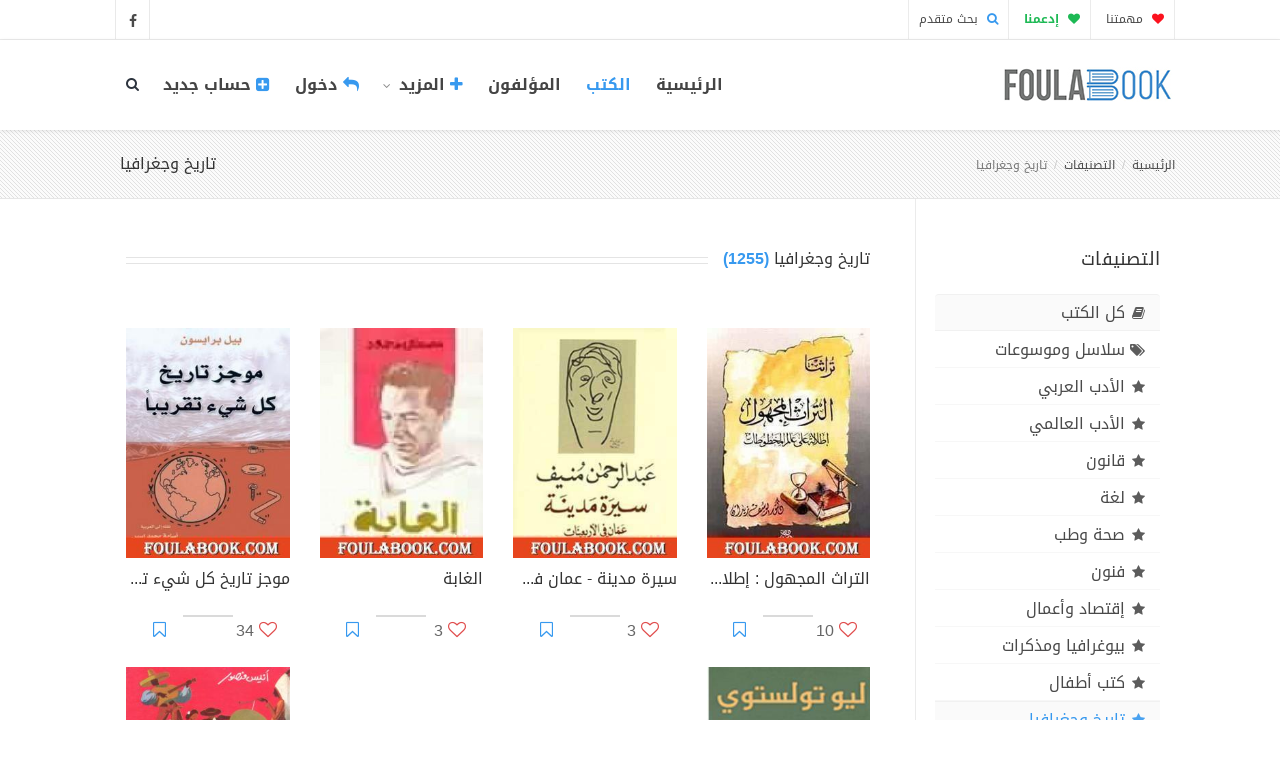

--- FILE ---
content_type: text/html; charset=UTF-8
request_url: https://foulabook.com/ar/books/%D8%AA%D8%A7%D8%B1%D9%8A%D8%AE-%D9%88%D8%AC%D8%BA%D8%B1%D8%A7%D9%81%D9%8A%D8%A7
body_size: 8853
content:
<!DOCTYPE html>
<html lang="ar">
<head>
    <meta charset="utf-8">
    <title>تحميل كتب تاريخ وجغرافيا pdf - فولة بوك</title>
    <meta name="viewport" content="width=device-width, initial-scale=1.0">
    <meta name="keywords" content="فولة بوك, كتب إلكترونية, كتب عربية, كتب مترجمة, منصة القراءة القانونية, قراءة كتب, روايات عربية, كتب أدب, روايات رومانسية, كتب فكرية, كتب التنمية البشرية, كتب فلسفية, كتب أطفال, أدب عالمي مترجم, كتب مرخصة, مكتبة رقمية, ناشرين معتمدين">
    <meta name="description" content="فولة بوك | منصة القراءة القانونية: مكتبتك لقراءة ومراجعة آلاف الكتب العربية والمترجمة أونلاين. اكتشف الملخصات والإصدارات الجديدة. نلتزم بحقوق النشر ونوفر الكتب المرخصة والقانونية فقط.">
    
    <meta content='all' name='audience'/>
    <meta content='general' name='rating'/>
    <meta content='index,follow,all' name='robots'/>
    <meta name="robots" content="max-image-preview:large">
    <meta content='index, follow, ydir, odp, archive' name='slurp'/>
    <meta content='document' name='resource-type'/>
    <meta name="copyright" content="FoulaBook - مكتبة فولة بوك">
    <meta name="author" content="FoulaBook - مكتبة فولة بوك" />
    <meta name="application-name" content="كتب وروايات PDF - مكتبة فولة بوك">

    <meta property="og:description" content="فولة بوك | منصة القراءة القانونية: مكتبتك لقراءة ومراجعة آلاف الكتب العربية والمترجمة أونلاين. اكتشف الملخصات والإصدارات الجديدة. نلتزم بحقوق النشر ونوفر الكتب المرخصة والقانونية فقط.">
<meta property="og:title" content="تحميل كتب تاريخ وجغرافيا pdf - فولة بوك">
<meta property="og:type" content="articles">
<meta property="og:image" content="https://foulabook.com/storage/category/30001.2019-10-10.1570722672.jpg">

    <meta name="twitter:title" content="تحميل كتب تاريخ وجغرافيا pdf - فولة بوك">
<meta name="twitter:description" content="فولة بوك | منصة القراءة القانونية: مكتبتك لقراءة ومراجعة آلاف الكتب العربية والمترجمة أونلاين. اكتشف الملخصات والإصدارات الجديدة. نلتزم بحقوق النشر ونوفر الكتب المرخصة والقانونية فقط.">
<meta name="twitter:site" content="@FoulaBook">
    <meta http-equiv="X-UA-Compatible" content="IE=edge" />
    <link rel="shortcut icon" type="image/png" href="https://foulabook.com/asset_ar/img/favicon.png" />

    <!-- Web Fonts  -->
    <link href="https://fonts.googleapis.com/css?family=Open+Sans:300,400,500,600,700,800" rel="stylesheet" type="text/css">
    <link href="https://fonts.googleapis.com/css?family=Raleway:100,200,300,400,500,700,800,900" rel="stylesheet" type="text/css">
    <!-- smartbanner
    <meta name="google-play-app" content="app-id=com.foulabook.asidaoui.foulabook">
    <link rel="stylesheet" href="https://foulabook.com/smartbanner/jquery.smartbanner.css" type="text/css" media="screen"> -->
    <!-- ./smartbanner -->
    <meta name='ir-site-verification-token' value='-1178245868' />

    <link href="https://foulabook.com/asset_ar/css/bootstrap.min.css" rel="stylesheet" />
    <link href="https://foulabook.com/asset_ar/css/style-final.css" rel="stylesheet" />
    <link href="https://foulabook.com/asset_ar/css/font-awesome.min.css" rel="stylesheet" />
    <link href="https://foulabook.com/asset_ar/css/streamline-icon.css" rel="stylesheet" />
    <link href="https://foulabook.com/asset_ar/css/v-nav-menu.css" rel="stylesheet" />
    <link href="https://foulabook.com/asset_ar/css/v-portfolio.css" rel="stylesheet" />
    <link href="https://foulabook.com/asset_ar/css/v-blog-final.css" rel="stylesheet" />
    <link href="https://foulabook.com/asset_ar/css/v-animation.css" rel="stylesheet" />
    <link href="https://foulabook.com/asset_ar/css/v-bg-stylish.css" rel="stylesheet" />
    <link href="https://foulabook.com/asset_ar/css/v-shortcodes.css" rel="stylesheet" />
    <link href="https://foulabook.com/asset_ar/css/theme-responsive.css" rel="stylesheet" />
    <link href="https://foulabook.com/asset_ar/plugins/owl-carousel/owl.theme.css" rel="stylesheet" />
    <link href="https://foulabook.com/asset_ar/plugins/owl-carousel/owl.carousel.css" rel="stylesheet" />

    
    <link rel="stylesheet" href="https://foulabook.com/rating/dist/starrr.css">
    
    <!-- Current Page CSS -->
    <link href="https://foulabook.com/asset_ar/plugins/rs-plugin/css/settings.css" rel="stylesheet" />
    <link href="https://foulabook.com/asset_ar/plugins/rs-plugin/css/custom-captions.css" rel="stylesheet" />
    <link href="https://foulabook.com/vendor/comments/comments.css" rel="stylesheet">

    <!-- Custom CSS -->
    <link rel="stylesheet" href="https://foulabook.com/asset_ar/css/customization.css">
    
    <link rel="stylesheet" href="https://foulabook.com/asset_ar/css/disclaimer.css?v=1.1">
    <link rel="stylesheet" href="https://foulabook.com/css/toastr.min.css">
    <!-- captch -->
    <script src='https://www.google.com/recaptcha/api.js'></script>
    <script>
        function onSubmit(token) {
            document.getElementById("form-contact").submit();
        }
    </script>
   <meta name="p:domain_verify" content="5428d862a7195ba292bf4e6d277a0c63"/>
    <!-- AG-4 -->
    <!-- Google tag (gtag.js) -->
    <script async src="https://www.googletagmanager.com/gtag/js?id=G-H0B0F8T7E2"></script>
    <script>
        window.dataLayer = window.dataLayer || [];
        function gtag(){dataLayer.push(arguments);}
        gtag('js', new Date());

        gtag('config', 'G-H0B0F8T7E2');
    </script>
    <!-- ./Ads AG-4 -->
    <script async src="https://pagead2.googlesyndication.com/pagead/js/adsbygoogle.js?client=ca-pub-3171756961112635"
            crossorigin="anonymous"></script>
</head>
<body>

<!--Header-->
<div class="header-container">
    <!--Header Top -->
    <header class="header-top" dir="rtl">
        <div class="container">
            <div class="header-top-info">
                <ul>
                    <li><a href="https://foulabook.com/ar/our-mission"><i class="fa fa-heart active-like-donate"></i> مهمتنا </a></li>
                    <li><a href="https://foulabook.com/ar/donate" style="color:#1db954;"><b><i class="fa fa-heart"></i> إدعمنا </b></a></li>
                    <li><a href="https://foulabook.com/ar/search/result"><i class="fa fa-search active"></i> بحث متقدم </a></li>
                </ul>
            </div>

            <ul class="social-icons standard">
                <li class="facebook"><a href="https://www.facebook.com/FoulaBookPdf" target="_blank"><i class="fa fa-facebook"></i><i class="fa fa-facebook"></i></a></li>
            </ul>
        </div>
    </header>
    <!--End Header Top-->

    <header class="header fixed clearfix">
        <div class="container" dir="rtl">
            <!--Site Logo-->
            <div class="logo">
                <a href="https://foulabook.com">
                    <img alt="FoulaBook-فولة بوك!" src="https://foulabook.com/asset_ar/img/logo.png" data-logo-height="35">
                </a>
            </div>
            <!--End Site Logo-->
            <div class="navbar-collapse nav-main-collapse collapse">

                <!--Header Search-->
                <div class="search" id="headerSearch">
                    <a href="#" id="headerSearchOpen"><i class="fa fa-search"></i></a>
                    <div class="search-input" dir="rtl">
                        <form action="https://foulabook.com/ar/searching" method="post" id="SearchForm">
                            <input type="hidden" name="_token" value="93dS84fxRa6IiD0afGdZYMrxO2PKBQRh2Ffge6S3" autocomplete="off">
                            <div class="input-group">
                                <input type="search" name="search" value="" class="form-control search" id="search" placeholder="أدخل إسم الكتاب أو الكاتب" required>
                                <span class="input-group-btn">
                                        <button class="btn btn-primary" type="submit"><i class="fa fa-search"></i></button>
                                </span>
                            </div>
                        </form>
                        <!-- Ads Search -->
                        <!-- <div class="gcse-searchbox-only"></div> -->
                        <!-- ./Ads Search -->
                        <span class="v-arrow-wrap"><span class="v-arrow-inner"></span></span>
                    </div>

                </div>
                <!--End Header Search-->

                <!--Main Menu-->
                <nav class="nav-main mega-menu">
                    <ul class="nav nav-pills nav-main" id="mainMenu">

                        <li class="">
                            <a class="" href="https://foulabook.com" style="font-size: 16px;font-weight: bold;font-family: 'Droid Arabic Kufi', sans-serif !important;">الرئيسية</a>
                        </li>
                        <li class="active" style="font-size: 16px;font-family: 'Droid Arabic Kufi', sans-serif !important;">
                            <a class="" href="https://foulabook.com/ar/books" style="font-size: 16px;font-weight: bold;font-family: 'Droid Arabic Kufi', sans-serif !important;">الكتب </a>
                        </li>
                        <li class="">
                            <a class="" href="https://foulabook.com/ar/authors" style="font-size: 16px;font-weight: bold;font-family: 'Droid Arabic Kufi', sans-serif !important;">المؤلفون</a>
                        </li>
                        
                        <li class="dropdown">
                            <a class="dropdown-toggle" href="#" style="font-size: 16px;font-weight: bold;font-family: 'Droid Arabic Kufi', sans-serif !important;"> <i class="fa fa-plus active"></i>   المزيد <i class="fa fa-caret-down"></i></a>
                            <ul class="dropdown-menu">
                                <li>
                                    <a class="" href="https://foulabook.com/ar/quotes" style="font-size: 16px;font-weight: bold;font-family: 'Droid Arabic Kufi', sans-serif !important;">إقتباسات</a>
                                </li>
                                <li>
                                    <a class="" href="https://foulabook.com/ar/categories" style="font-size: 16px;font-weight: bold;font-family: 'Droid Arabic Kufi', sans-serif !important;">القوائم</a>
                                </li>
                                <li>
                                    <a class="" href="https://foulabook.com/ar/tags" style="font-size: 16px;font-weight: bold;font-family: 'Droid Arabic Kufi', sans-serif !important;">سلاسل وموسوعات</a>
                                </li>
                                <li>
                                    <a class="" href="https://foulabook.com/ar/our-mission" style="font-size: 16px;font-weight: bold;font-family: 'Droid Arabic Kufi', sans-serif !important;">مهمتنا</a>
                                </li>
                                <li>
                                    <a class="" href="https://foulabook.com/ar/publish" style="font-size: 16px;font-weight: bold;font-family: 'Droid Arabic Kufi', sans-serif !important;">انشر معنا</a>
                                </li>
                                <li>
                                    <a class="" href="https://foulabook.com/ar/contact" style="font-size: 16px;font-weight: bold;font-family: 'Droid Arabic Kufi', sans-serif !important;">اتصل بنا</a>
                                </li>
                            </ul>
                        </li>

                                                                                    <li class="">
                                    <a href="https://foulabook.com/login" style="font-size: 16px;font-weight: bold;font-family: 'Droid Arabic Kufi', sans-serif !important;"> <i class="fa fa-reply active"></i> دخول</a>
                                </li>
                                <li class="">
                                    <a href="https://foulabook.com/register" style="font-size: 16px;font-weight: bold;font-family: 'Droid Arabic Kufi', sans-serif !important;"> <i class="fa fa-plus-square active"></i> حساب جديد</a>
                                </li>
                                                    
                    </ul>

                </nav>

                <!--End Main Menu-->
            </div>
            <button class="btn btn-responsive-nav btn-inverse" data-toggle="collapse" data-target=".nav-main-collapse">
                <i class="fa fa-bars"></i>
            </button>
        </div>

        <!--<span class="v-header-shadow"></span>-->

    </header>

</div>
<!--End Header-->
<!--End Header-->

<div id="container">
    
    
    <!-- Start BreadCrumb -->
    <div class="v-page-heading v-bg-stylish v-bg-stylish-v1">
        <div class="container">
            <div class="row">
                <div class="col-sm-12">
                    <div class="heading-text">
                                                <h1 class="entry-title">تاريخ وجغرافيا</h1>
                                                                                            </div>
                    <ol class="breadcrumb" dir="rtl">
                        <li><a href="https://foulabook.com">الرئيسية</a></li>
                        <li><a href="https://foulabook.com/ar/books">التصنيفات</a></li>
                                                <li class="active">تاريخ وجغرافيا</li>
                                                                    </ol>
                </div>
            </div>
        </div>
    </div>
    <!-- End BreadCrumb -->
    <div class="v-page-wrap has-right-sidebar has-one-sidebar">
        <div class="container">
            <div class="row">
                <!--Sidebar-->
<aside class="sidebar right-sidebar col-sm-3" dir="rtl">
    <section class="widget v-category-widget v-nav-menu-widget clearfix navbar-collapse collapse">
        <div class="widget-heading clearfix">
            <h4 class="v-heading v-li-v3"><span>التصنيفات </span></h4>
        </div>
        <ul class="list-group" id="lista">
            <li class="list-group-item v-li-v3 active"><a href="https://foulabook.com/ar/books" class=" selected"><i class="fa fa-book"></i>كل الكتب</a> </li>
            <li class="list-group-item v-li-v3"><a href="https://foulabook.com/ar/tags" class=""><i class="fa fa-tags"></i>سلاسل وموسوعات</a> </li>
                                        <li class="v-li-v3 list-group-item " id="catcurrent">
                    <a href="https://foulabook.com/ar/books/الأدب-العربي" id="link" class=" selected"><i class="fa fa-star"></i>الأدب العربي</a>
                </li>
                            <li class="v-li-v3 list-group-item " id="catcurrent">
                    <a href="https://foulabook.com/ar/books/الأدب-العالمي" id="link" class=" selected"><i class="fa fa-star"></i>الأدب العالمي</a>
                </li>
                            <li class="v-li-v3 list-group-item " id="catcurrent">
                    <a href="https://foulabook.com/ar/books/قانون" id="link" class=" selected"><i class="fa fa-star"></i>قانون</a>
                </li>
                            <li class="v-li-v3 list-group-item " id="catcurrent">
                    <a href="https://foulabook.com/ar/books/لغة" id="link" class=" selected"><i class="fa fa-star"></i>لغة</a>
                </li>
                            <li class="v-li-v3 list-group-item " id="catcurrent">
                    <a href="https://foulabook.com/ar/books/صحة-وطب" id="link" class=" selected"><i class="fa fa-star"></i>صحة وطب</a>
                </li>
                            <li class="v-li-v3 list-group-item " id="catcurrent">
                    <a href="https://foulabook.com/ar/books/فنون" id="link" class=" selected"><i class="fa fa-star"></i>فنون</a>
                </li>
                            <li class="v-li-v3 list-group-item " id="catcurrent">
                    <a href="https://foulabook.com/ar/books/إقتصاد-وأعمال" id="link" class=" selected"><i class="fa fa-star"></i>إقتصاد وأعمال</a>
                </li>
                            <li class="v-li-v3 list-group-item " id="catcurrent">
                    <a href="https://foulabook.com/ar/books/بيوغرافيا-ومذكرات" id="link" class=" selected"><i class="fa fa-star"></i>بيوغرافيا ومذكرات</a>
                </li>
                            <li class="v-li-v3 list-group-item " id="catcurrent">
                    <a href="https://foulabook.com/ar/books/كتب-أطفال" id="link" class=" selected"><i class="fa fa-star"></i>كتب أطفال</a>
                </li>
                            <li class="v-li-v3 list-group-item active" id="catcurrent">
                    <a href="https://foulabook.com/ar/books/تاريخ-وجغرافيا" id="link" class="active selected"><i class="fa fa-star"></i>تاريخ وجغرافيا</a>
                </li>
                            <li class="v-li-v3 list-group-item " id="catcurrent">
                    <a href="https://foulabook.com/ar/books/غرائب-وأساطير" id="link" class=" selected"><i class="fa fa-star"></i>غرائب وأساطير</a>
                </li>
                            <li class="v-li-v3 list-group-item " id="catcurrent">
                    <a href="https://foulabook.com/ar/books/صحافة-وإعلام" id="link" class=" selected"><i class="fa fa-star"></i>صحافة وإعلام</a>
                </li>
                            <li class="v-li-v3 list-group-item " id="catcurrent">
                    <a href="https://foulabook.com/ar/books/المرأة-والعائلة" id="link" class=" selected"><i class="fa fa-star"></i>المرأة والعائلة</a>
                </li>
                            <li class="v-li-v3 list-group-item " id="catcurrent">
                    <a href="https://foulabook.com/ar/books/مراجع" id="link" class=" selected"><i class="fa fa-star"></i>مراجع</a>
                </li>
                            <li class="v-li-v3 list-group-item " id="catcurrent">
                    <a href="https://foulabook.com/ar/books/كتب-دينية" id="link" class=" selected"><i class="fa fa-star"></i>كتب دينية</a>
                </li>
                            <li class="v-li-v3 list-group-item " id="catcurrent">
                    <a href="https://foulabook.com/ar/books/علوم-إسلامية" id="link" class=" selected"><i class="fa fa-star"></i>علوم إسلامية</a>
                </li>
                            <li class="v-li-v3 list-group-item " id="catcurrent">
                    <a href="https://foulabook.com/ar/books/العلوم-والطبيعة" id="link" class=" selected"><i class="fa fa-star"></i>العلوم والطبيعة</a>
                </li>
                            <li class="v-li-v3 list-group-item " id="catcurrent">
                    <a href="https://foulabook.com/ar/books/كتب-سياسية" id="link" class=" selected"><i class="fa fa-star"></i>كتب سياسية</a>
                </li>
                            <li class="v-li-v3 list-group-item " id="catcurrent">
                    <a href="https://foulabook.com/ar/books/كتب-الفلسفة" id="link" class=" selected"><i class="fa fa-star"></i>كتب الفلسفة</a>
                </li>
                            <li class="v-li-v3 list-group-item " id="catcurrent">
                    <a href="https://foulabook.com/ar/books/علوم-إجتماعية" id="link" class=" selected"><i class="fa fa-star"></i>علوم إجتماعية</a>
                </li>
                            <li class="v-li-v3 list-group-item " id="catcurrent">
                    <a href="https://foulabook.com/ar/books/سفر-ورحلات" id="link" class=" selected"><i class="fa fa-star"></i>سفر ورحلات</a>
                </li>
                            <li class="v-li-v3 list-group-item " id="catcurrent">
                    <a href="https://foulabook.com/ar/books/علوم-عسكرية" id="link" class=" selected"><i class="fa fa-star"></i>علوم عسكرية</a>
                </li>
                            <li class="v-li-v3 list-group-item " id="catcurrent">
                    <a href="https://foulabook.com/ar/books/علم-النفس" id="link" class=" selected"><i class="fa fa-star"></i>علم النفس</a>
                </li>
                            <li class="v-li-v3 list-group-item " id="catcurrent">
                    <a href="https://foulabook.com/ar/books/كتب-التنمية-البشرية" id="link" class=" selected"><i class="fa fa-star"></i>كتب التنمية البشرية</a>
                </li>
                            <li class="v-li-v3 list-group-item " id="catcurrent">
                    <a href="https://foulabook.com/ar/books/كتب-منوعة" id="link" class=" selected"><i class="fa fa-star"></i>كتب منوعة</a>
                </li>
                            <li class="v-li-v3 list-group-item " id="catcurrent">
                    <a href="https://foulabook.com/ar/books/كتب-الخيال-العلم" id="link" class=" selected"><i class="fa fa-star"></i>كتب الخيال العلمي</a>
                </li>
                            <li class="v-li-v3 list-group-item " id="catcurrent">
                    <a href="https://foulabook.com/ar/books/علوم-الحيوان" id="link" class=" selected"><i class="fa fa-star"></i>علوم الحيوان</a>
                </li>
                            <li class="v-li-v3 list-group-item " id="catcurrent">
                    <a href="https://foulabook.com/ar/books/كتب-علوم-الهندسة" id="link" class=" selected"><i class="fa fa-star"></i>كتب علوم الهندسة</a>
                </li>
                            <li class="v-li-v3 list-group-item " id="catcurrent">
                    <a href="https://foulabook.com/ar/books/كتب-طرائف-ونوادر" id="link" class=" selected"><i class="fa fa-star"></i>كتب طرائف و نوادر</a>
                </li>
                            <li class="v-li-v3 list-group-item " id="catcurrent">
                    <a href="https://foulabook.com/ar/books/كتب-تعليمية" id="link" class=" selected"><i class="fa fa-star"></i>كتب تعليمية</a>
                </li>
                            <li class="v-li-v3 list-group-item " id="catcurrent">
                    <a href="https://foulabook.com/ar/books/طبخ-وطعام" id="link" class=" selected"><i class="fa fa-star"></i>طبخ وطعام</a>
                </li>
                            <li class="v-li-v3 list-group-item " id="catcurrent">
                    <a href="https://foulabook.com/ar/books/رياضة-وتسالي" id="link" class=" selected"><i class="fa fa-star"></i>رياضة وتسالي</a>
                </li>
                            <li class="v-li-v3 list-group-item " id="catcurrent">
                    <a href="https://foulabook.com/ar/books/قضايا-فكرية" id="link" class=" selected"><i class="fa fa-star"></i>قضايا فكرية</a>
                </li>
                                </ul>
        <div class="row">
        <div class="col-md-12 center">
           <!--include('pub.foula_responsive')-->
        </div>        
    </div>
    </section>
    <button class="btn btn-responsive-nav btn-inverse" data-toggle="collapse" data-target=".v-nav-menu-widget">
                <i class="fa fa-bars"></i>
            </button>
            <br>
            <!-- 49 - Bill-250x250 - 250x250 
            <a href="https://jamalon.cake.aclz.net/?a=3151&c=49&p=r&s1="><img src="http://da374355mwsoc.cloudfront.net/49/Bill-250x250.png" alt=""></a><img src="https://i.jamalon.cake.aclz.net/?a=3151&c=49&p=r&E=2IxwunaALlW152ypUmkf1A%3d%3d&s1=SUB_ID" width="1" height="1" border="0" />-->
</aside>
<!--End Sidebar-->                <div class="col-sm-9 v-blog-wrap" dir="rtl">
                    
                        <div class="col-md-12" dir="rtl">
                            <div class="v-portfolio-wrap" dir="rtl">
                                <!-- start Tag -->
                                                                <!-- End Tag -->
                                <!-- start Subcategory -->
                                                                <!-- End Subcategory -->
                                <!-- Start Control heading-->
                                                                <h3 class="v-heading">
                                <span>تاريخ وجغرافيا <strong style="color: #3799ef;">(1255)</strong></span>
                                </h3>
                                <div class="row">
                                    <div class="col-sm-6">
                                                                            </div>
                                </div>
                                
                                                                <div class="row">
                                    <div class="col-md-12 center">
                                                                            </div>
                                </div>
                                <br>
                                <!-- End Control heading-->
                                

                               <div class="row clearfix">
                                    <!--<ul class="v-portfolio-items gallery-portfolio filterable-items col-4 row clearfix" dir="rtl">-->
                                    <ul class="related-items clearfix" dir="rtl">
                                                                                                                                                                <li class="related-item col-md-3 col-sm-6">
                                                <figure class="animated-overlay overlay-alt">
                                                    <img src="https://foulabook.com/storage/photo/24771.2018-01-28.1517142026.jpg" alt="التراث المجهول : إطلالة على عالم المخطوطات"/>
                                                    <a href="https://foulabook.com/ar/book/التراث-المجهول-إطلالة-على-عالم-المخطوطات-pdf"></a>
                                                    <figcaption>
                                                        <div class="thumb-info thumb-info-v2">
                                                            <i class="fa fa-angle-right"></i>
                                                        </div>
                                                    </figcaption>
                                                </figure>
                                                <h5><a href="https://foulabook.com/ar/book/التراث-المجهول-إطلالة-على-عالم-المخطوطات-pdf" rel="bookmark">التراث المجهول : إطلالة على عالم المخطوطات</a></h5>
                                                <!-- Action -->
                        <div class="row">
                            <div class="horizontal-break"></div>
                            <div class="col-xs-6 like-info-wrap mark-as-likes text-center" data-src="180" data-title="التراث المجهول : إطلالة على عالم المخطوطات">
                                                                    <i class="fa fa-heart-o pointer custom active-like" aria-hidden="true" data-toggle="tooltip" title="إعجاب"  data-placement="bottom"></i>
                                                                <span class="like-count" id="likes180" >10</span>
                            </div>

                            <div class="col-xs-6 like-info-wrap mark-as-favourites text-center" data-src="180" data-title="التراث المجهول : إطلالة على عالم المخطوطات">
                                                                    <i class="fa fa-bookmark-o pointer custom active-favourite" aria-hidden="true" data-toggle="tooltip" title="أضف إلى المفضلة"  data-placement="bottom"></i>
                                                                
                            </div>
                            <div class="col-xs-12">
                                <br>
                            </div>
                        </div>
                        <!-- End Action -->
                                            </li>
                                                                                                                            <li class="related-item col-md-3 col-sm-6">
                                                <figure class="animated-overlay overlay-alt">
                                                    <img src="https://foulabook.com/storage/photo/42354.2018-03-08.1520532650.jpg" alt="سيرة مدينة - عمان في الأربعينات"/>
                                                    <a href="https://foulabook.com/ar/book/سيرة-مدينة-عمان-في-الأربعينات-pdf"></a>
                                                    <figcaption>
                                                        <div class="thumb-info thumb-info-v2">
                                                            <i class="fa fa-angle-right"></i>
                                                        </div>
                                                    </figcaption>
                                                </figure>
                                                <h5><a href="https://foulabook.com/ar/book/سيرة-مدينة-عمان-في-الأربعينات-pdf" rel="bookmark">سيرة مدينة - عمان في الأربعينات</a></h5>
                                                <!-- Action -->
                        <div class="row">
                            <div class="horizontal-break"></div>
                            <div class="col-xs-6 like-info-wrap mark-as-likes text-center" data-src="576" data-title="سيرة مدينة - عمان في الأربعينات">
                                                                    <i class="fa fa-heart-o pointer custom active-like" aria-hidden="true" data-toggle="tooltip" title="إعجاب"  data-placement="bottom"></i>
                                                                <span class="like-count" id="likes576" >3</span>
                            </div>

                            <div class="col-xs-6 like-info-wrap mark-as-favourites text-center" data-src="576" data-title="سيرة مدينة - عمان في الأربعينات">
                                                                    <i class="fa fa-bookmark-o pointer custom active-favourite" aria-hidden="true" data-toggle="tooltip" title="أضف إلى المفضلة"  data-placement="bottom"></i>
                                                                
                            </div>
                            <div class="col-xs-12">
                                <br>
                            </div>
                        </div>
                        <!-- End Action -->
                                            </li>
                                                                                                                            <li class="related-item col-md-3 col-sm-6">
                                                <figure class="animated-overlay overlay-alt">
                                                    <img src="https://foulabook.com/storage/photo/62770.2018-03-26.1522098248.jpg" alt="الغابة"/>
                                                    <a href="https://foulabook.com/ar/book/تحميل-كتاب-الغابة-pdf"></a>
                                                    <figcaption>
                                                        <div class="thumb-info thumb-info-v2">
                                                            <i class="fa fa-angle-right"></i>
                                                        </div>
                                                    </figcaption>
                                                </figure>
                                                <h5><a href="https://foulabook.com/ar/book/تحميل-كتاب-الغابة-pdf" rel="bookmark">الغابة</a></h5>
                                                <!-- Action -->
                        <div class="row">
                            <div class="horizontal-break"></div>
                            <div class="col-xs-6 like-info-wrap mark-as-likes text-center" data-src="718" data-title="الغابة">
                                                                    <i class="fa fa-heart-o pointer custom active-like" aria-hidden="true" data-toggle="tooltip" title="إعجاب"  data-placement="bottom"></i>
                                                                <span class="like-count" id="likes718" >3</span>
                            </div>

                            <div class="col-xs-6 like-info-wrap mark-as-favourites text-center" data-src="718" data-title="الغابة">
                                                                    <i class="fa fa-bookmark-o pointer custom active-favourite" aria-hidden="true" data-toggle="tooltip" title="أضف إلى المفضلة"  data-placement="bottom"></i>
                                                                
                            </div>
                            <div class="col-xs-12">
                                <br>
                            </div>
                        </div>
                        <!-- End Action -->
                                            </li>
                                                                                                                            <li class="related-item col-md-3 col-sm-6">
                                                <figure class="animated-overlay overlay-alt">
                                                    <img src="https://foulabook.com/storage/photo/60237.2018-07-28.1532785940.jpg" alt="موجز تاريخ كل شيء تقريبا"/>
                                                    <a href="https://foulabook.com/ar/book/تحميل-موجز-تاريخ-كل-شيء-تقريبا-pdf"></a>
                                                    <figcaption>
                                                        <div class="thumb-info thumb-info-v2">
                                                            <i class="fa fa-angle-right"></i>
                                                        </div>
                                                    </figcaption>
                                                </figure>
                                                <h5><a href="https://foulabook.com/ar/book/تحميل-موجز-تاريخ-كل-شيء-تقريبا-pdf" rel="bookmark">موجز تاريخ كل شيء تقريبا</a></h5>
                                                <!-- Action -->
                        <div class="row">
                            <div class="horizontal-break"></div>
                            <div class="col-xs-6 like-info-wrap mark-as-likes text-center" data-src="841" data-title="موجز تاريخ كل شيء تقريبا">
                                                                    <i class="fa fa-heart-o pointer custom active-like" aria-hidden="true" data-toggle="tooltip" title="إعجاب"  data-placement="bottom"></i>
                                                                <span class="like-count" id="likes841" >34</span>
                            </div>

                            <div class="col-xs-6 like-info-wrap mark-as-favourites text-center" data-src="841" data-title="موجز تاريخ كل شيء تقريبا">
                                                                    <i class="fa fa-bookmark-o pointer custom active-favourite" aria-hidden="true" data-toggle="tooltip" title="أضف إلى المفضلة"  data-placement="bottom"></i>
                                                                
                            </div>
                            <div class="col-xs-12">
                                <br>
                            </div>
                        </div>
                        <!-- End Action -->
                                            </li>
                                                                                                                            <li class="related-item col-md-3 col-sm-6">
                                                <figure class="animated-overlay overlay-alt">
                                                    <img src="https://foulabook.com/storage/photo/37592.2018-09-11.1536672135.png" alt="الحرب والسلام"/>
                                                    <a href="https://foulabook.com/ar/book/الحرب-والسلام-pdf"></a>
                                                    <figcaption>
                                                        <div class="thumb-info thumb-info-v2">
                                                            <i class="fa fa-angle-right"></i>
                                                        </div>
                                                    </figcaption>
                                                </figure>
                                                <h5><a href="https://foulabook.com/ar/book/الحرب-والسلام-pdf" rel="bookmark">الحرب والسلام</a></h5>
                                                <!-- Action -->
                        <div class="row">
                            <div class="horizontal-break"></div>
                            <div class="col-xs-6 like-info-wrap mark-as-likes text-center" data-src="951" data-title="الحرب والسلام">
                                                                    <i class="fa fa-heart-o pointer custom active-like" aria-hidden="true" data-toggle="tooltip" title="إعجاب"  data-placement="bottom"></i>
                                                                <span class="like-count" id="likes951" >30</span>
                            </div>

                            <div class="col-xs-6 like-info-wrap mark-as-favourites text-center" data-src="951" data-title="الحرب والسلام">
                                                                    <i class="fa fa-bookmark-o pointer custom active-favourite" aria-hidden="true" data-toggle="tooltip" title="أضف إلى المفضلة"  data-placement="bottom"></i>
                                                                
                            </div>
                            <div class="col-xs-12">
                                <br>
                            </div>
                        </div>
                        <!-- End Action -->
                                            </li>
                                                                                                                            <div class="related-item col-lg-6 col-md-6 col-sm-12 col-xs-12 text-center">
                                                                                            </div>
                                                                                    <li class="related-item col-md-3 col-sm-6">
                                                <figure class="animated-overlay overlay-alt">
                                                    <img src="https://foulabook.com/storage/photo/63463.2020-05-28.1590679898.png" alt="حول العالم في 200 يوم"/>
                                                    <a href="https://foulabook.com/ar/book/حول-العالم-في-200-يوم-pdf"></a>
                                                    <figcaption>
                                                        <div class="thumb-info thumb-info-v2">
                                                            <i class="fa fa-angle-right"></i>
                                                        </div>
                                                    </figcaption>
                                                </figure>
                                                <h5><a href="https://foulabook.com/ar/book/حول-العالم-في-200-يوم-pdf" rel="bookmark">حول العالم في 200 يوم</a></h5>
                                                <!-- Action -->
                        <div class="row">
                            <div class="horizontal-break"></div>
                            <div class="col-xs-6 like-info-wrap mark-as-likes text-center" data-src="978" data-title="حول العالم في 200 يوم">
                                                                    <i class="fa fa-heart-o pointer custom active-like" aria-hidden="true" data-toggle="tooltip" title="إعجاب"  data-placement="bottom"></i>
                                                                <span class="like-count" id="likes978" >30</span>
                            </div>

                            <div class="col-xs-6 like-info-wrap mark-as-favourites text-center" data-src="978" data-title="حول العالم في 200 يوم">
                                                                    <i class="fa fa-bookmark-o pointer custom active-favourite" aria-hidden="true" data-toggle="tooltip" title="أضف إلى المفضلة"  data-placement="bottom"></i>
                                                                
                            </div>
                            <div class="col-xs-12">
                                <br>
                            </div>
                        </div>
                        <!-- End Action -->
                                            </li>
                                                                                                                            <li class="related-item col-md-3 col-sm-6">
                                                <figure class="animated-overlay overlay-alt">
                                                    <img src="https://foulabook.com/storage/photo/63608.2018-09-14.1536921360.jpg" alt="أرامكويّون"/>
                                                    <a href="https://foulabook.com/ar/book/أرامكويّون-pdf"></a>
                                                    <figcaption>
                                                        <div class="thumb-info thumb-info-v2">
                                                            <i class="fa fa-angle-right"></i>
                                                        </div>
                                                    </figcaption>
                                                </figure>
                                                <h5><a href="https://foulabook.com/ar/book/أرامكويّون-pdf" rel="bookmark">أرامكويّون</a></h5>
                                                <!-- Action -->
                        <div class="row">
                            <div class="horizontal-break"></div>
                            <div class="col-xs-6 like-info-wrap mark-as-likes text-center" data-src="1063" data-title="أرامكويّون">
                                                                    <i class="fa fa-heart-o pointer custom active-like" aria-hidden="true" data-toggle="tooltip" title="إعجاب"  data-placement="bottom"></i>
                                                                <span class="like-count" id="likes1063" >2</span>
                            </div>

                            <div class="col-xs-6 like-info-wrap mark-as-favourites text-center" data-src="1063" data-title="أرامكويّون">
                                                                    <i class="fa fa-bookmark-o pointer custom active-favourite" aria-hidden="true" data-toggle="tooltip" title="أضف إلى المفضلة"  data-placement="bottom"></i>
                                                                
                            </div>
                            <div class="col-xs-12">
                                <br>
                            </div>
                        </div>
                        <!-- End Action -->
                                            </li>
                                                                                                                            <li class="related-item col-md-3 col-sm-6">
                                                <figure class="animated-overlay overlay-alt">
                                                    <img src="https://foulabook.com/storage/photo/78523.2018-09-27.1538040168.jpg" alt="الحروب الصليبية كما رآها العرب"/>
                                                    <a href="https://foulabook.com/ar/book/الحروب-الصليبية-كما-رآها-العرب-pdf"></a>
                                                    <figcaption>
                                                        <div class="thumb-info thumb-info-v2">
                                                            <i class="fa fa-angle-right"></i>
                                                        </div>
                                                    </figcaption>
                                                </figure>
                                                <h5><a href="https://foulabook.com/ar/book/الحروب-الصليبية-كما-رآها-العرب-pdf" rel="bookmark">الحروب الصليبية كما رآها العرب</a></h5>
                                                <!-- Action -->
                        <div class="row">
                            <div class="horizontal-break"></div>
                            <div class="col-xs-6 like-info-wrap mark-as-likes text-center" data-src="1474" data-title="الحروب الصليبية كما رآها العرب">
                                                                    <i class="fa fa-heart-o pointer custom active-like" aria-hidden="true" data-toggle="tooltip" title="إعجاب"  data-placement="bottom"></i>
                                                                <span class="like-count" id="likes1474" >6</span>
                            </div>

                            <div class="col-xs-6 like-info-wrap mark-as-favourites text-center" data-src="1474" data-title="الحروب الصليبية كما رآها العرب">
                                                                    <i class="fa fa-bookmark-o pointer custom active-favourite" aria-hidden="true" data-toggle="tooltip" title="أضف إلى المفضلة"  data-placement="bottom"></i>
                                                                
                            </div>
                            <div class="col-xs-12">
                                <br>
                            </div>
                        </div>
                        <!-- End Action -->
                                            </li>
                                                                                                                            <li class="related-item col-md-3 col-sm-6">
                                                <figure class="animated-overlay overlay-alt">
                                                    <img src="https://foulabook.com/storage/photo/91655.2018-09-29.1538234945.jpg" alt="رجال من التاريخ - المجلد الاول"/>
                                                    <a href="https://foulabook.com/ar/book/رجال-من-التاريخ-المجلد-الاول-pdf"></a>
                                                    <figcaption>
                                                        <div class="thumb-info thumb-info-v2">
                                                            <i class="fa fa-angle-right"></i>
                                                        </div>
                                                    </figcaption>
                                                </figure>
                                                <h5><a href="https://foulabook.com/ar/book/رجال-من-التاريخ-المجلد-الاول-pdf" rel="bookmark">رجال من التاريخ - المجلد الاول</a></h5>
                                                <!-- Action -->
                        <div class="row">
                            <div class="horizontal-break"></div>
                            <div class="col-xs-6 like-info-wrap mark-as-likes text-center" data-src="1535" data-title="رجال من التاريخ - المجلد الاول">
                                                                    <i class="fa fa-heart-o pointer custom active-like" aria-hidden="true" data-toggle="tooltip" title="إعجاب"  data-placement="bottom"></i>
                                                                <span class="like-count" id="likes1535" >11</span>
                            </div>

                            <div class="col-xs-6 like-info-wrap mark-as-favourites text-center" data-src="1535" data-title="رجال من التاريخ - المجلد الاول">
                                                                    <i class="fa fa-bookmark-o pointer custom active-favourite" aria-hidden="true" data-toggle="tooltip" title="أضف إلى المفضلة"  data-placement="bottom"></i>
                                                                
                            </div>
                            <div class="col-xs-12">
                                <br>
                            </div>
                        </div>
                        <!-- End Action -->
                                            </li>
                                                                                                                            <li class="related-item col-md-3 col-sm-6">
                                                <figure class="animated-overlay overlay-alt">
                                                    <img src="https://foulabook.com/storage/photo/68139.2018-09-30.1538319378.jpg" alt="رجال من التاريخ - المجلد الثاني"/>
                                                    <a href="https://foulabook.com/ar/book/رجال-من-التاريخ-المجلد-الثاني-pdf"></a>
                                                    <figcaption>
                                                        <div class="thumb-info thumb-info-v2">
                                                            <i class="fa fa-angle-right"></i>
                                                        </div>
                                                    </figcaption>
                                                </figure>
                                                <h5><a href="https://foulabook.com/ar/book/رجال-من-التاريخ-المجلد-الثاني-pdf" rel="bookmark">رجال من التاريخ - المجلد الثاني</a></h5>
                                                <!-- Action -->
                        <div class="row">
                            <div class="horizontal-break"></div>
                            <div class="col-xs-6 like-info-wrap mark-as-likes text-center" data-src="1536" data-title="رجال من التاريخ - المجلد الثاني">
                                                                    <i class="fa fa-heart-o pointer custom active-like" aria-hidden="true" data-toggle="tooltip" title="إعجاب"  data-placement="bottom"></i>
                                                                <span class="like-count" id="likes1536" >10</span>
                            </div>

                            <div class="col-xs-6 like-info-wrap mark-as-favourites text-center" data-src="1536" data-title="رجال من التاريخ - المجلد الثاني">
                                                                    <i class="fa fa-bookmark-o pointer custom active-favourite" aria-hidden="true" data-toggle="tooltip" title="أضف إلى المفضلة"  data-placement="bottom"></i>
                                                                
                            </div>
                            <div class="col-xs-12">
                                <br>
                            </div>
                        </div>
                        <!-- End Action -->
                                            </li>
                                                                                                            </ul>
                               </div>
                            </div>
                        </div>
                        <div class="row">
                            <div class="col-md-12 center">
                                                            </div>
                        </div>
                    
                                            <ul class="pagination">
        
                    <li class="page-item disabled"><span class="page-link">&laquo;</span></li>
        
        
                    
            
            
                                                                        <li class="page-item active"><span class="page-link">1</span></li>
                                                                                <li class="page-item"><a class="page-link" href="https://foulabook.com/ar/books/%D8%AA%D8%A7%D8%B1%D9%8A%D8%AE-%D9%88%D8%AC%D8%BA%D8%B1%D8%A7%D9%81%D9%8A%D8%A7?page=2">2</a></li>
                                                                                <li class="page-item"><a class="page-link" href="https://foulabook.com/ar/books/%D8%AA%D8%A7%D8%B1%D9%8A%D8%AE-%D9%88%D8%AC%D8%BA%D8%B1%D8%A7%D9%81%D9%8A%D8%A7?page=3">3</a></li>
                                                                                <li class="page-item"><a class="page-link" href="https://foulabook.com/ar/books/%D8%AA%D8%A7%D8%B1%D9%8A%D8%AE-%D9%88%D8%AC%D8%BA%D8%B1%D8%A7%D9%81%D9%8A%D8%A7?page=4">4</a></li>
                                                                                <li class="page-item"><a class="page-link" href="https://foulabook.com/ar/books/%D8%AA%D8%A7%D8%B1%D9%8A%D8%AE-%D9%88%D8%AC%D8%BA%D8%B1%D8%A7%D9%81%D9%8A%D8%A7?page=5">5</a></li>
                                                                                <li class="page-item"><a class="page-link" href="https://foulabook.com/ar/books/%D8%AA%D8%A7%D8%B1%D9%8A%D8%AE-%D9%88%D8%AC%D8%BA%D8%B1%D8%A7%D9%81%D9%8A%D8%A7?page=6">6</a></li>
                                                                                <li class="page-item"><a class="page-link" href="https://foulabook.com/ar/books/%D8%AA%D8%A7%D8%B1%D9%8A%D8%AE-%D9%88%D8%AC%D8%BA%D8%B1%D8%A7%D9%81%D9%8A%D8%A7?page=7">7</a></li>
                                                                                <li class="page-item"><a class="page-link" href="https://foulabook.com/ar/books/%D8%AA%D8%A7%D8%B1%D9%8A%D8%AE-%D9%88%D8%AC%D8%BA%D8%B1%D8%A7%D9%81%D9%8A%D8%A7?page=8">8</a></li>
                                                                                <li class="page-item"><a class="page-link" href="https://foulabook.com/ar/books/%D8%AA%D8%A7%D8%B1%D9%8A%D8%AE-%D9%88%D8%AC%D8%BA%D8%B1%D8%A7%D9%81%D9%8A%D8%A7?page=9">9</a></li>
                                                                                <li class="page-item"><a class="page-link" href="https://foulabook.com/ar/books/%D8%AA%D8%A7%D8%B1%D9%8A%D8%AE-%D9%88%D8%AC%D8%BA%D8%B1%D8%A7%D9%81%D9%8A%D8%A7?page=10">10</a></li>
                                                                    
                            <li class="page-item disabled"><span class="page-link">...</span></li>
            
            
                                
            
            
                                                                        <li class="page-item"><a class="page-link" href="https://foulabook.com/ar/books/%D8%AA%D8%A7%D8%B1%D9%8A%D8%AE-%D9%88%D8%AC%D8%BA%D8%B1%D8%A7%D9%81%D9%8A%D8%A7?page=125">125</a></li>
                                                                                <li class="page-item"><a class="page-link" href="https://foulabook.com/ar/books/%D8%AA%D8%A7%D8%B1%D9%8A%D8%AE-%D9%88%D8%AC%D8%BA%D8%B1%D8%A7%D9%81%D9%8A%D8%A7?page=126">126</a></li>
                                                        
        
                    <li class="page-item"><a class="page-link" href="https://foulabook.com/ar/books/%D8%AA%D8%A7%D8%B1%D9%8A%D8%AE-%D9%88%D8%AC%D8%BA%D8%B1%D8%A7%D9%81%D9%8A%D8%A7?page=2" rel="next">&raquo;</a></li>
            </ul>

                                    </div>

            </div>
        </div>
    </div>

    <!-- MESSAGE BOX-->
    <!-- include('arabic.layouts.logout')-->
    <!-- END MESSAGE BOX-->
    <!--Footer-Wrap-->
    <div class="v-call-to-action v-bg-stylish v-bg-stylish-v4">
    <div class="v-call-to-action-wrap clearfix">
        <div class="container">
            <div class="row text-center">
                <div class="col-sm-12">
                    <div class="v-call-to-action-inner">
                        <p>حقوق الكتب المنشورة عبر مكتبة فولة بوك محفوظة للمؤلفين ودور النشر<br>
                            لا يتم نشر أي كتاب دون موافقة صريحة من المؤلف أو الجهة المالكة للحقوق<br>
                            إذا تم نشر كتابك دون علمك أو بدون إذنك، يرجى الإبلاغ لإيقاف عرض الكتاب<br>
                            بمراسلتنا مباشرة من <a href="https://foulabook.com/ar/contact" class="v-link">هنــــــا</a>
                        </p>
                    </div>
                </div>
            </div>
        </div>
    </div>
</div>
<div class="footer-wrap" id="footer" dir="rtl">
    <footer>
                <div class="container">
                    <div class="row">
                        <div class="col-sm-3">
                            <section class="widget">
                                <img alt="FoulaBook" src="https://foulabook.com/asset_ar/img/logo_negative.png" style="margin-bottom: 20px;">
                                <p class="v-li-v1">اشترك بالقائمة البريدية لموقعنا وتوصل بجديد الكتب التي يتم طرحها مباشرة على بريدك الإلكتروني</p>
                                                                                                                                <form action="https://foulabook.com/subscribe" method="POST" id="newsletterForm">
                                    <input type="hidden" name="_token" value="93dS84fxRa6IiD0afGdZYMrxO2PKBQRh2Ffge6S3" autocomplete="off">                                    <div class="input-group">
                                        <input class="form-control search" placeholder="ادخل بريدك الالكتروني" name="email" id="newsletterEmail" type="email" required>
                                        <span class="input-group-btn">
                                            <button class="btn btn-default" type="submit">اشتراك</button>
                                        </span>

                                    </div>
                                </form>
                            </section>

                        </div>
                        <!-- للدعم على Paypal-->
                        <div class="col-sm-3">
                             <section class="widget v-recent-entry-widget">
                                
                                 <ul class="v-li-v1">
                                     <li>
                                         <a href="https://foulabook.com/ar/contact"> <i class="fa fa-link"></i> اتصل بنا  </a>
                                     </li>
                                     <li>
                                         <a href="https://foulabook.com/ar/publish"> <i class="fa fa-upload"></i> انشر معنا  </a>
                                     </li>
                                     <li>
                                         <a href="https://foulabook.com/ar/donate"> <i class="fa fa-credit-card"></i> إدعمنا  </a>
                                     </li>
                                     <li>
                                         <a href="/cdn-cgi/l/email-protection#70131f1e0411130430161f051c11121f1f1b5e131f1d"><i class="fa fa-envelope-o"></i> <span class="__cf_email__" data-cfemail="dfbcb0b1abbebcab9fb9b0aab3bebdb0b0b4f1bcb0b2">[email&#160;protected]</span></a>
                                     </li>
                                 </ul>
                            </section>
                            <section class="widget">
                                <div class="widget-heading">
                                    <h4> حمّل تطبيقنا على الاندرويد  </h4>
                                    <div class="horizontal-break"></div>
                                </div>
                                <a href="https://play.google.com/store/apps/details?id=com.foulabook.asidaoui.foulabook" target="_blank">
                                    <img alt="FoulaBook" src="https://foulabook.com/patreon/g_play.png"></a>
                            </section>
                        </div>
                        <div class="col-sm-3">
                            <section class="widget">
                                <div class="widget-heading">
                                    <h4>صفحتنا على الفايسبوك</h4>
                                    <div class="horizontal-break"></div>
                                </div>
                               <div class="fb-page" data-href="https://www.facebook.com/FoulaBookPdf/" data-tabs="timeline" data-height="70" data-small-header="false" data-adapt-container-width="true" data-hide-cover="false" data-show-facepile="true"><blockquote cite="https://www.facebook.com/FoulaBook1/" class="fb-xfbml-parse-ignore"><a href="https://www.facebook.com/FoulaBook1/">‎FoulaBook - فولة بوك‎</a></blockquote></div>
                            </section>
                        </div>
                        <div class="col-sm-3">
                            <section class="widget v-recent-entry-widget">
                                <div class="widget-heading">
                                    <h4>روابط مفيدة</h4>
                                    <div class="horizontal-break"></div>
                                </div>
                                <ul class="v-li-v1">
                                    <li>
                                        <a href="https://foulabook.com/ar/our-mission">مهمتنا</a>
                                    </li>
                                    <li>
                                        <a href="https://foulabook.com/ar/about">من نحن</a>
                                    </li><li>
                                        <a href="https://foulabook.com/ar/dmca">DMCA</a>
                                    </li>
                                    <li>
                                        <a href="https://foulabook.com/ar/copyrights">حقوق الملكية الفكرية</a>
                                    </li>
                                    <li>
                                        <a href="https://foulabook.com/ar/privacy">سياسة الخصوصية</a>
                                    </li>
                                    <li>
                                        <a href="https://foulabook.com/ar/terms">شروط الإستخدام</a>
                                    </li>
                                    <li>
                                        <a href="https://foulabook.com/ar/categories">فهرس الكتب</a>
                                    </li>
                                </ul>
                            </section>
                        </div>
                    </div>
                </div>
            </footer>
    <div class="copyright">
        <div class="container">
            <p dir="rtl" class="v-li-v1">  ... اذا رأيت كتاب له حقوق ملكية فضلاً أبلغنا فوراً   </p>
            <p class="v-li-v1"> 2025 © جميع الحقوق محفوظة </p>
            <ul class="social-icons std-menu pull-left">
                        <li><a href="https://twitter.com/FoulaBook" target="_blank" data-placement="top" rel="tooltip" title="" data-original-title="Twitter"><i class="fa fa-twitter"></i></a></li>
                        <li><a href="https://www.facebook.com/FoulaBookPdf" target="_blank" data-placement="top" rel="tooltip" title="" data-original-title="Facebook"><i class="fa fa-facebook"></i></a></li>
                    </ul>
        </div>
    </div>
</div>
    <!--End Footer-Wrap-->
</div>
<!--// BACK TO TOP //-->
<div id="back-to-top" class="animate-top"><i class="fa fa-angle-up"></i></div>
<!-- Libs -->
<script data-cfasync="false" src="/cdn-cgi/scripts/5c5dd728/cloudflare-static/email-decode.min.js"></script><script src="https://foulabook.com/asset_ar/js/jquery.min.js"></script>
<script src="https://foulabook.com/asset_ar/js/bootstrap.min.js"></script>
<script src="https://foulabook.com/asset_ar/js/jquery.flexslider-min.js"></script>
<script src="https://foulabook.com/asset_ar/js/jquery.easing.js"></script>
<script src="https://foulabook.com/asset_ar/js/jquery.fitvids.js"></script>
<script src="https://foulabook.com/asset_ar/js/jquery.carouFredSel.min.js"></script>
<script src="https://foulabook.com/asset_ar/js/jquery.validate.js"></script>
<script src="https://foulabook.com/asset_ar/js/theme-plugins.js"></script>
<script src="https://foulabook.com/asset_ar/js/jquery.isotope.min.js"></script>
<script src="https://foulabook.com/asset_ar/js/imagesloaded.js"></script>
<script src="https://foulabook.com/asset_ar/js/view.min9df2.js?auto"></script>

<script src="https://foulabook.com/asset_ar/plugins/rs-plugin/js/jquery.themepunch.tools.min.js"></script>
<script src="https://foulabook.com/asset_ar/plugins/rs-plugin/js/jquery.themepunch.revolution.min.js"></script>

<script src="https://foulabook.com/asset_ar/js/theme-core.js"></script>
<script src="https://foulabook.com/asset_ar/js/bootstrap-datepicker.js"></script>
<script src="https://foulabook.com/asset_ar/js/theme-form-element.js"></script>
<script src="https://foulabook.com/js/toastr.min.js"></script>
<script src="https://foulabook.com/js/showmoreless.js"></script>
<script type="text/javascript" src="https://foulabook.com/vendor/jsvalidation/js/jsvalidation.js"></script>
<script type="text/javascript">
    $(document).ready(function(){
        // your code here
        var url = window.location.href;
        //console.log(url);
        $('#catcurrent #link').each(function (index) {
            if ($(this).attr("href") === url) {
                //console.log(index + ": " + $(this).attr("href"));
                $(this).css("color", "#3799ef");
            }
        });
    });
</script>

<div id="fb-root"></div>
<script>(function(d, s, id) {
        var js, fjs = d.getElementsByTagName(s)[0];
        if (d.getElementById(id)) return;
        js = d.createElement(s); js.id = id;
        js.src = 'https://connect.facebook.net/fr_FR/sdk.js#xfbml=1&version=v3.1&appId=601243916880044&autoLogAppEvents=1';
        fjs.parentNode.insertBefore(js, fjs);
    }(document, 'script', 'facebook-jssdk'));
$(document).ready(function(){
  $('[data-toggle="tooltip"]').tooltip();
});
</script>

<!-- smartbanner
<script src="https://foulabook.com/smartbanner/jquery.smartbanner.js"></script>
<script type="text/javascript">
      $.smartbanner();
</script>-->
<!-- smartbanner -->
<script src="https://foulabook.com/js/sweetalert2@at8.js"></script>
<script src="https://foulabook.com/js/like.js"></script>
<script src="https://foulabook.com/js/favourite.js"></script>
<script>
    var token = '93dS84fxRa6IiD0afGdZYMrxO2PKBQRh2Ffge6S3';
    var urlLike = 'https://foulabook.com/book/like';
    var urlFavourite = 'https://foulabook.com/book/favourite';
</script>

<script defer src="https://static.cloudflareinsights.com/beacon.min.js/vcd15cbe7772f49c399c6a5babf22c1241717689176015" integrity="sha512-ZpsOmlRQV6y907TI0dKBHq9Md29nnaEIPlkf84rnaERnq6zvWvPUqr2ft8M1aS28oN72PdrCzSjY4U6VaAw1EQ==" data-cf-beacon='{"version":"2024.11.0","token":"de42d63daf05447b9f560dee6be2e17d","r":1,"server_timing":{"name":{"cfCacheStatus":true,"cfEdge":true,"cfExtPri":true,"cfL4":true,"cfOrigin":true,"cfSpeedBrain":true},"location_startswith":null}}' crossorigin="anonymous"></script>
</body>

</html>


--- FILE ---
content_type: text/html; charset=UTF-8
request_url: https://foulabook.com/vendor/jsvalidation/js/jsvalidation.js
body_size: 6105
content:
<!DOCTYPE html>
<html lang="ar">
<head>
    <meta charset="utf-8">
    <title>الصفحة غير موجودة 404 - فولة بوك</title>
    <meta name="viewport" content="width=device-width, initial-scale=1.0">
    <meta name="keywords" content="كتب, كتاب, روايات, قصص, ثقافة, علم, تحميل, دانولود, تحميل كتب, تحميل كتب مجانية, ادب عالمى مترجم, كتب دينية, كتب أطفال, book, books, download, books download, books sharing" />
    <meta name="description" content="فولة بوك هي مكتبة رقمية للكتب والروايات الإلكترونية العربية والعالمية تحتوي آلاف الكتب والروايات في جميع المجالات بصيغة بي دي اف. وتتيح للمؤلفين نشر الكتب على الإنترنت و تعتبر دار نشر إلكترونية.">
    <meta content='all' name='audience'/>
    <meta content='general' name='rating'/>
    <meta content='index,follow,all' name='robots'/>
    <meta name="robots" content="max-image-preview:large">
    <meta content='index, follow, ydir, odp, archive' name='slurp'/>
    <meta content='document' name='resource-type'/>
    <meta name="copyright" content="FoulaBook - مكتبة فولة بوك">
    <meta name="author" content="FoulaBook - مكتبة فولة بوك" />
    <meta name="application-name" content="تحميل كتب وروايات PDF - مكتبة فولة بوك">

    <meta property="og:title" content="انشر معنا - فولة بوك">
    <meta property="og:description" content="فولة بوك هي مكتبة رقمية للكتب والروايات الإلكترونية العربية والعالمية تحتوي آلاف الكتب والروايات في جميع المجالات بصيغة بي دي اف. وتتيح للمؤلفين نشر الكتب على الإنترنت و تعتبر دار نشر إلكترونية.">
    <meta property="og:type" content="books.book">
    <meta property="og:image" content="https://foulabook.com/images/foulabook.jpg">

    <meta name="twitter:title" content="انشر معنا - فولة بوك">
    <meta name="twitter:description" content="فولة بوك هي مكتبة رقمية للكتب والروايات الإلكترونية العربية والعالمية تحتوي آلاف الكتب والروايات في جميع المجالات بصيغة بي دي اف. وتتيح للمؤلفين نشر الكتب على الإنترنت و تعتبر دار نشر إلكترونية.">
    <meta name="twitter:site" content="@FoulaBook">

    <meta http-equiv="X-UA-Compatible" content="IE=edge" />
    <link rel="shortcut icon" type="image/png" href="https://foulabook.com/asset_ar/img/favicon.png" />

    <!-- Web Fonts  -->
    <link href="https://fonts.googleapis.com/css?family=Open+Sans:300,400,500,600,700,800" rel="stylesheet" type="text/css">
    <link href="https://fonts.googleapis.com/css?family=Raleway:100,200,300,400,500,700,800,900" rel="stylesheet" type="text/css">
    <!-- smartbanner
    <meta name="google-play-app" content="app-id=com.foulabook.asidaoui.foulabook">
    <link rel="stylesheet" href="https://foulabook.com/smartbanner/jquery.smartbanner.css" type="text/css" media="screen"> -->
    <!-- ./smartbanner -->
    <meta name='ir-site-verification-token' value='-1178245868' />

    <link href="https://foulabook.com/asset_ar/css/bootstrap.min.css" rel="stylesheet" />
    <link href="https://foulabook.com/asset_ar/css/style-final.css" rel="stylesheet" />
    <link href="https://foulabook.com/asset_ar/css/font-awesome.min.css" rel="stylesheet" />
    <link href="https://foulabook.com/asset_ar/css/streamline-icon.css" rel="stylesheet" />
    <link href="https://foulabook.com/asset_ar/css/v-nav-menu.css" rel="stylesheet" />
    <link href="https://foulabook.com/asset_ar/css/v-portfolio.css" rel="stylesheet" />
    <link href="https://foulabook.com/asset_ar/css/v-blog-final.css" rel="stylesheet" />
    <link href="https://foulabook.com/asset_ar/css/v-animation.css" rel="stylesheet" />
    <link href="https://foulabook.com/asset_ar/css/v-bg-stylish.css" rel="stylesheet" />
    <link href="https://foulabook.com/asset_ar/css/v-shortcodes.css" rel="stylesheet" />
    <link href="https://foulabook.com/asset_ar/css/theme-responsive.css" rel="stylesheet" />
    <link href="https://foulabook.com/asset_ar/plugins/owl-carousel/owl.theme.css" rel="stylesheet" />
    <link href="https://foulabook.com/asset_ar/plugins/owl-carousel/owl.carousel.css" rel="stylesheet" />

    
    <link rel="stylesheet" href="https://foulabook.com/rating/dist/starrr.css">
    
    <!-- Current Page CSS -->
    <link href="https://foulabook.com/asset_ar/plugins/rs-plugin/css/settings.css" rel="stylesheet" />
    <link href="https://foulabook.com/asset_ar/plugins/rs-plugin/css/custom-captions.css" rel="stylesheet" />
    <link href="https://foulabook.com/vendor/comments/comments.css" rel="stylesheet">

    <!-- Custom CSS -->
    <link rel="stylesheet" href="https://foulabook.com/asset_ar/css/customization.css">
    <link rel="stylesheet" href="https://foulabook.com/asset_ar/css/disclaimer.css">
    <link rel="stylesheet" href="https://foulabook.com/css/toastr.min.css">
    <!-- captch -->
    <script src='https://www.google.com/recaptcha/api.js'></script>
    <script>
        function onSubmit(token) {
            document.getElementById("form-contact").submit();
        }
    </script>
    <meta name="p:domain_verify" content="5428d862a7195ba292bf4e6d277a0c63"/>
    <!-- AG-4 -->
    <!-- Google tag (gtag.js) -->
    <script async src="https://www.googletagmanager.com/gtag/js?id=G-H0B0F8T7E2"></script>
    <script>
        window.dataLayer = window.dataLayer || [];
        function gtag(){dataLayer.push(arguments);}
        gtag('js', new Date());

        gtag('config', 'G-H0B0F8T7E2');
    </script>
</head>
<body>

<!--Header-->
<div class="header-container">
    <!--Header Top -->
    <header class="header-top" dir="rtl">
        <div class="container">
            <div class="header-top-info">
                <ul>
                    <li><a href="https://foulabook.com/ar/our-mission"><i class="fa fa-heart active-like-donate"></i> مهمتنا </a></li>
                    <li><a href="https://foulabook.com/ar/donate" style="color:#1db954;"><b><i class="fa fa-heart"></i> إدعمنا </b></a></li>
                    <li><a href="https://foulabook.com/ar/search/result"><i class="fa fa-search active"></i> بحث متقدم </a></li>
                </ul>
            </div>

            <ul class="social-icons standard">
                <li class="facebook"><a href="https://www.facebook.com/FoulaBookPdf" target="_blank"><i class="fa fa-facebook"></i><i class="fa fa-facebook"></i></a></li>
            </ul>
        </div>
    </header>
    <!--End Header Top-->

    <header class="header fixed clearfix">
        <div class="container" dir="rtl">
            <!--Site Logo-->
            <div class="logo">
                <a href="https://foulabook.com">
                    <img alt="FoulaBook-فولة بوك!" src="https://foulabook.com/asset_ar/img/logo.png" data-logo-height="35">
                </a>
            </div>
            <!--End Site Logo-->
            <div class="navbar-collapse nav-main-collapse collapse">

                <!--Header Search-->
                <div class="search" id="headerSearch">
                    <a href="#" id="headerSearchOpen"><i class="fa fa-search"></i></a>
                    <div class="search-input" dir="rtl">
                        <form action="https://foulabook.com/ar/searching" method="post" id="SearchForm">
                            <input type="hidden" name="_token" value="93dS84fxRa6IiD0afGdZYMrxO2PKBQRh2Ffge6S3" autocomplete="off">
                            <div class="input-group">
                                <input type="search" name="search" value="" class="form-control search" id="search" placeholder="أدخل إسم الكتاب أو الكاتب" required>
                                <span class="input-group-btn">
                                        <button class="btn btn-primary" type="submit"><i class="fa fa-search"></i></button>
                                </span>
                            </div>
                        </form>
                        <!-- Ads Search -->
                        <!-- <div class="gcse-searchbox-only"></div> -->
                        <!-- ./Ads Search -->
                        <span class="v-arrow-wrap"><span class="v-arrow-inner"></span></span>
                    </div>

                </div>
                <!--End Header Search-->

                <!--Main Menu-->
                <nav class="nav-main mega-menu">
                    <ul class="nav nav-pills nav-main" id="mainMenu">

                        <li class="">
                            <a class="" href="https://foulabook.com" style="font-size: 16px;font-weight: bold;font-family: 'Droid Arabic Kufi', sans-serif !important;">الرئيسية</a>
                        </li>
                        <li class="" style="font-size: 16px;font-family: 'Droid Arabic Kufi', sans-serif !important;">
                            <a class="" href="https://foulabook.com/ar/books" style="font-size: 16px;font-weight: bold;font-family: 'Droid Arabic Kufi', sans-serif !important;">الكتب </a>
                        </li>
                        <li class="">
                            <a class="" href="https://foulabook.com/ar/authors" style="font-size: 16px;font-weight: bold;font-family: 'Droid Arabic Kufi', sans-serif !important;">المؤلفون</a>
                        </li>
                        
                        <li class="dropdown">
                            <a class="dropdown-toggle" href="#" style="font-size: 16px;font-weight: bold;font-family: 'Droid Arabic Kufi', sans-serif !important;"> <i class="fa fa-plus active"></i>   المزيد <i class="fa fa-caret-down"></i></a>
                            <ul class="dropdown-menu">
                                <li>
                                    <a class="" href="https://foulabook.com/ar/quotes" style="font-size: 16px;font-weight: bold;font-family: 'Droid Arabic Kufi', sans-serif !important;">إقتباسات</a>
                                </li>
                                <li>
                                    <a class="" href="https://foulabook.com/ar/categories" style="font-size: 16px;font-weight: bold;font-family: 'Droid Arabic Kufi', sans-serif !important;">القوائم</a>
                                </li>
                                <li>
                                    <a class="" href="https://foulabook.com/ar/tags" style="font-size: 16px;font-weight: bold;font-family: 'Droid Arabic Kufi', sans-serif !important;">سلاسل وموسوعات</a>
                                </li>
                                <li>
                                    <a class="" href="https://foulabook.com/ar/our-mission" style="font-size: 16px;font-weight: bold;font-family: 'Droid Arabic Kufi', sans-serif !important;">مهمتنا</a>
                                </li>
                                <li>
                                    <a class="" href="https://foulabook.com/ar/publish" style="font-size: 16px;font-weight: bold;font-family: 'Droid Arabic Kufi', sans-serif !important;">انشر معنا</a>
                                </li>
                                <li>
                                    <a class="" href="https://foulabook.com/ar/contact" style="font-size: 16px;font-weight: bold;font-family: 'Droid Arabic Kufi', sans-serif !important;">اتصل بنا</a>
                                </li>
                            </ul>
                        </li>

                                                                                    <li class="">
                                    <a href="https://foulabook.com/login" style="font-size: 16px;font-weight: bold;font-family: 'Droid Arabic Kufi', sans-serif !important;"> <i class="fa fa-reply active"></i> دخول</a>
                                </li>
                                <li class="">
                                    <a href="https://foulabook.com/register" style="font-size: 16px;font-weight: bold;font-family: 'Droid Arabic Kufi', sans-serif !important;"> <i class="fa fa-plus-square active"></i> حساب جديد</a>
                                </li>
                                                    
                    </ul>

                </nav>

                <!--End Main Menu-->
            </div>
            <button class="btn btn-responsive-nav btn-inverse" data-toggle="collapse" data-target=".nav-main-collapse">
                <i class="fa fa-bars"></i>
            </button>
        </div>

        <!--<span class="v-header-shadow"></span>-->

    </header>

</div>
<!--End Header-->
<!--End Header-->

<div id="container">

    <div class="v-page-heading v-bg-stylish v-bg-stylish-v1">
        <div class="container">
            <div class="row">
                <div class="col-sm-12">
                    <ol class="breadcrumb" dir="rtl">
                        <li><a href="https://foulabook.com">الرئيسية</a></li>
                        <li class="active">الصفحة غير موجودة</li>
                    </ol>
                </div>
            </div>
        </div>
    </div>

    <div class="v-page-wrap" dir="rtl">

        <div class="container">
            <div class="v-spacer col-sm-12 v-height-standard"></div>
        </div>

        <div class="container v-page-not-found-wrap">
            <div class="row">

                <div class="col-sm-3 col-sm-offset-3">
                    <h1 class="v-error">Error</h1>
                    <h1 class="v-404">404 </h1>
                </div>

                <div class="col-sm-1">
                </div>
                <div class="col-sm-4">
                    <h3>فشل تحميل الصفحة لأحد الأسباب التالية:</h3>
                    <div class="v-list-v2">
                        <ul>
                            <li><i class="fa fa-minus"></i>تمت إزالة الكتاب بطلب من صاحبه.</li>
                            <li><i class="fa fa-minus"></i>الصفحة غير موجودة.</li>
                            <li><i class="fa fa-minus"></i>الكتاب قيد المراجعة أو موقوف مؤقتًا.</li>
                        </ul>
                    </div>
                </div>
            </div>

            <div class="container">
                <div class="v-spacer col-sm-12 v-height-standard"></div>
            </div>
            <div class="row center">
                <div class="col-sm-12">
                    <h3>إبحث في موقعنا</h3>
                    <p>لم تجد ما تحتاجه؟ خذ لحظة وقم بالبحث في الأسفل!</p>
                    <div class="col-sm-8 col-sm-offset-2">
                        <form action="https://foulabook.com/ar/searching" role="search" method="post" id="SearchForm" class="searchform">
                            <input type="hidden" name="_token" value="93dS84fxRa6IiD0afGdZYMrxO2PKBQRh2Ffge6S3" autocomplete="off">
                            <div class="input-group" dir="rtl">
                                <input type="search" name="search" value="" class="form-control search" id="search" placeholder="إبحث عن كتاب أو كاتب"  style="color: #3799ef;border: 1px solid #3799ef;">
                                <span class="input-group-btn">
                                        <button class="btn btn-primary" type="submit" name="submit"><i class="fa fa-search" ></i></button>
                                </span>
                            </div>
                        </form>
                            <!-- Ads Search -->
                            <!--<div class="gcse-searchbox-only"></div>-->
                            <!-- ./Ads Search -->
                    </div>
                </div>
            </div>
        </div>

        <div class="v-spacer col-sm-12 v-height-standard"></div>

        <div class="container">
            <div class="v-spacer col-sm-12 v-height-standard"></div>
        </div>
    </div>

    <!-- MESSAGE BOX-->
    <!-- include('arabic.layouts.logout')-->
    <!-- END MESSAGE BOX-->
    <!--Footer-Wrap-->
    <div class="v-call-to-action v-bg-stylish v-bg-stylish-v4">
    <div class="v-call-to-action-wrap clearfix">
        <div class="container">
            <div class="row text-center">
                <div class="col-sm-12">
                    <div class="v-call-to-action-inner">
                        <p>حقوق الكتب المنشورة عبر مكتبة فولة بوك محفوظة للمؤلفين ودور النشر<br>
                            لا يتم نشر أي كتاب دون موافقة صريحة من المؤلف أو الجهة المالكة للحقوق<br>
                            إذا تم نشر كتابك دون علمك أو بدون إذنك، يرجى الإبلاغ لإيقاف عرض الكتاب<br>
                            بمراسلتنا مباشرة من <a href="https://foulabook.com/ar/contact" class="v-link">هنــــــا</a>
                        </p>
                    </div>
                </div>
            </div>
        </div>
    </div>
</div>
<div class="footer-wrap" id="footer" dir="rtl">
    <footer>
                <div class="container">
                    <div class="row">
                        <div class="col-sm-3">
                            <section class="widget">
                                <img alt="FoulaBook" src="https://foulabook.com/asset_ar/img/logo_negative.png" style="margin-bottom: 20px;">
                                <p class="v-li-v1">اشترك بالقائمة البريدية لموقعنا وتوصل بجديد الكتب التي يتم طرحها مباشرة على بريدك الإلكتروني</p>
                                                                                                                                <form action="https://foulabook.com/subscribe" method="POST" id="newsletterForm">
                                    <input type="hidden" name="_token" value="93dS84fxRa6IiD0afGdZYMrxO2PKBQRh2Ffge6S3" autocomplete="off">                                    <div class="input-group">
                                        <input class="form-control search" placeholder="ادخل بريدك الالكتروني" name="email" id="newsletterEmail" type="email" required>
                                        <span class="input-group-btn">
                                            <button class="btn btn-default" type="submit">اشتراك</button>
                                        </span>

                                    </div>
                                </form>
                            </section>

                        </div>
                        <!-- للدعم على Paypal-->
                        <div class="col-sm-3">
                             <section class="widget v-recent-entry-widget">
                                
                                 <ul class="v-li-v1">
                                     <li>
                                         <a href="https://foulabook.com/ar/contact"> <i class="fa fa-link"></i> اتصل بنا  </a>
                                     </li>
                                     <li>
                                         <a href="https://foulabook.com/ar/publish"> <i class="fa fa-upload"></i> انشر معنا  </a>
                                     </li>
                                     <li>
                                         <a href="https://foulabook.com/ar/donate"> <i class="fa fa-credit-card"></i> إدعمنا  </a>
                                     </li>
                                     <li>
                                         <a href="/cdn-cgi/l/email-protection#7a1915140e1b190e3a1c150f161b1815151154191517"><i class="fa fa-envelope-o"></i> <span class="__cf_email__" data-cfemail="7f1c10110b1e1c0b3f19100a131e1d101014511c1012">[email&#160;protected]</span></a>
                                     </li>
                                 </ul>
                            </section>
                            <section class="widget">
                                <div class="widget-heading">
                                    <h4> حمّل تطبيقنا على الاندرويد  </h4>
                                    <div class="horizontal-break"></div>
                                </div>
                                <a href="https://play.google.com/store/apps/details?id=com.foulabook.asidaoui.foulabook" target="_blank">
                                    <img alt="FoulaBook" src="https://foulabook.com/patreon/g_play.png"></a>
                            </section>
                        </div>
                        <div class="col-sm-3">
                            <section class="widget">
                                <div class="widget-heading">
                                    <h4>صفحتنا على الفايسبوك</h4>
                                    <div class="horizontal-break"></div>
                                </div>
                               <div class="fb-page" data-href="https://www.facebook.com/FoulaBookPdf/" data-tabs="timeline" data-height="70" data-small-header="false" data-adapt-container-width="true" data-hide-cover="false" data-show-facepile="true"><blockquote cite="https://www.facebook.com/FoulaBook1/" class="fb-xfbml-parse-ignore"><a href="https://www.facebook.com/FoulaBook1/">‎FoulaBook - فولة بوك‎</a></blockquote></div>
                            </section>
                        </div>
                        <div class="col-sm-3">
                            <section class="widget v-recent-entry-widget">
                                <div class="widget-heading">
                                    <h4>روابط مفيدة</h4>
                                    <div class="horizontal-break"></div>
                                </div>
                                <ul class="v-li-v1">
                                    <li>
                                        <a href="https://foulabook.com/ar/our-mission">مهمتنا</a>
                                    </li>
                                    <li>
                                        <a href="https://foulabook.com/ar/about">من نحن</a>
                                    </li><li>
                                        <a href="https://foulabook.com/ar/dmca">DMCA</a>
                                    </li>
                                    <li>
                                        <a href="https://foulabook.com/ar/copyrights">حقوق الملكية الفكرية</a>
                                    </li>
                                    <li>
                                        <a href="https://foulabook.com/ar/privacy">سياسة الخصوصية</a>
                                    </li>
                                    <li>
                                        <a href="https://foulabook.com/ar/terms">شروط الإستخدام</a>
                                    </li>
                                    <li>
                                        <a href="https://foulabook.com/ar/categories">فهرس الكتب</a>
                                    </li>
                                </ul>
                            </section>
                        </div>
                    </div>
                </div>
            </footer>
    <div class="copyright">
        <div class="container">
            <p dir="rtl" class="v-li-v1">  ... اذا رأيت كتاب له حقوق ملكية فضلاً أبلغنا فوراً   </p>
            <p class="v-li-v1"> 2025 © جميع الحقوق محفوظة </p>
            <ul class="social-icons std-menu pull-left">
                        <li><a href="https://twitter.com/FoulaBook" target="_blank" data-placement="top" rel="tooltip" title="" data-original-title="Twitter"><i class="fa fa-twitter"></i></a></li>
                        <li><a href="https://www.facebook.com/FoulaBookPdf" target="_blank" data-placement="top" rel="tooltip" title="" data-original-title="Facebook"><i class="fa fa-facebook"></i></a></li>
                    </ul>
        </div>
    </div>
</div>
    <!--End Footer-Wrap-->
</div>
<!--// BACK TO TOP //-->
<div id="back-to-top" class="animate-top"><i class="fa fa-angle-up"></i></div>
<!-- Libs -->
<script data-cfasync="false" src="/cdn-cgi/scripts/5c5dd728/cloudflare-static/email-decode.min.js"></script><script src="https://foulabook.com/asset_ar/js/jquery.min.js"></script>
<script src="https://foulabook.com/asset_ar/js/bootstrap.min.js"></script>
<script src="https://foulabook.com/asset_ar/js/jquery.flexslider-min.js"></script>
<script src="https://foulabook.com/asset_ar/js/jquery.easing.js"></script>
<script src="https://foulabook.com/asset_ar/js/jquery.fitvids.js"></script>
<script src="https://foulabook.com/asset_ar/js/jquery.carouFredSel.min.js"></script>
<script src="https://foulabook.com/asset_ar/js/jquery.validate.js"></script>
<script src="https://foulabook.com/asset_ar/js/theme-plugins.js"></script>
<script src="https://foulabook.com/asset_ar/js/jquery.isotope.min.js"></script>
<script src="https://foulabook.com/asset_ar/js/imagesloaded.js"></script>
<script src="https://foulabook.com/asset_ar/js/view.min9df2.js?auto"></script>

<script src="https://foulabook.com/asset_ar/plugins/rs-plugin/js/jquery.themepunch.tools.min.js"></script>
<script src="https://foulabook.com/asset_ar/plugins/rs-plugin/js/jquery.themepunch.revolution.min.js"></script>

<script src="https://foulabook.com/asset_ar/js/theme-core.js"></script>
<script src="https://foulabook.com/asset_ar/js/bootstrap-datepicker.js"></script>
<script src="https://foulabook.com/asset_ar/js/theme-form-element.js"></script>

<div id="fb-root"></div>
<script>(function(d, s, id) {
        var js, fjs = d.getElementsByTagName(s)[0];
        if (d.getElementById(id)) return;
        js = d.createElement(s); js.id = id;
        js.src = 'https://connect.facebook.net/fr_FR/sdk.js#xfbml=1&version=v3.1&appId=601243916880044&autoLogAppEvents=1';
        fjs.parentNode.insertBefore(js, fjs);
    }(document, 'script', 'facebook-jssdk'));
    $(document).ready(function(){
        $('[data-toggle="tooltip"]').tooltip();
    });
</script>
</body>

</html>


--- FILE ---
content_type: text/html; charset=utf-8
request_url: https://www.google.com/recaptcha/api2/aframe
body_size: -85
content:
<!DOCTYPE HTML><html><head><meta http-equiv="content-type" content="text/html; charset=UTF-8"></head><body><script nonce="UICZRUa1XZUPv2NY5QhihQ">/** Anti-fraud and anti-abuse applications only. See google.com/recaptcha */ try{var clients={'sodar':'https://pagead2.googlesyndication.com/pagead/sodar?'};window.addEventListener("message",function(a){try{if(a.source===window.parent){var b=JSON.parse(a.data);var c=clients[b['id']];if(c){var d=document.createElement('img');d.src=c+b['params']+'&rc='+(localStorage.getItem("rc::a")?sessionStorage.getItem("rc::b"):"");window.document.body.appendChild(d);sessionStorage.setItem("rc::e",parseInt(sessionStorage.getItem("rc::e")||0)+1);localStorage.setItem("rc::h",'1766185610681');}}}catch(b){}});window.parent.postMessage("_grecaptcha_ready", "*");}catch(b){}</script></body></html>

--- FILE ---
content_type: text/css
request_url: https://foulabook.com/asset_ar/css/style-final.css
body_size: 17631
content:
/* Info
================================================== 
     Author: www.master-themes.com 
     Version: 1.0
     License: GNU General Public License version
 ================================================== 
 Info */

@font-face {
  font-family: 'Droid Arabic Kufi';
  font-style: normal;
  font-weight: 400;
  src: url(fontsar/DroidKufi-Regular.eot);
  src: url(fontsar/DroidKufi-Regular.eot?#iefix) format('embedded-opentype'),
       url(fontsar/DroidKufi-Regular.woff2) format('woff2'),
       url(fontsar/DroidKufi-Regular.woff) format('woff'),
       url(fontsar/DroidKufi-Regular.ttf) format('truetype');
}
@font-face {
  font-family: 'Droid Arabic Kufi';
  font-style: normal;
  font-weight: 700;
  src: url(fontsar/DroidKufi-Bold.eot);
  src: url(fontsar/DroidKufi-Bold.eot?#iefix) format('embedded-opentype'),
       url(fontsar/DroidKufi-Bold.woff2) format('woff2'),
       url(fontsar/DroidKufi-Bold.woff) format('woff'),
       url(fontsar/DroidKufi-Bold.ttf) format('truetype');
}
/* Fonts
================================================== */

@font-face {
    font-family: 'source_sans_probold';
    src: url('font/sourcesanspro-bold-webfont.eot');
    src: url('font/sourcesanspro-bold-webfontd41d.eot?#iefix') format('embedded-opentype'),
         url('font/sourcesanspro-bold-webfont.woff') format('woff'),
         url('font/sourcesanspro-bold-webfont.ttf') format('truetype'),
         url('font/sourcesanspro-bold-webfont.svg#source_sans_probold') format('svg');
    font-weight: normal;
    font-style: normal;

}

@font-face {
    font-family: 'Museo500Regular';
    src: url('font/Museo500-Regular-webfont.eot');
    src: url('font/Museo500-Regular-webfontd41d.eot?#iefix') format('embedded-opentype'),
         url('font/Museo500-Regular-webfont.woff') format('woff'),
         url('font/Museo500-Regular-webfont.ttf') format('truetype'),
         url('font/Museo500-Regular-webfont.svg#Museo300Regular') format('svg');
    font-weight: normal;
    font-style: normal;
}
/*
@font-face {
    font-family: 'MuseoSlab500Regular';
    src: url('font/Museo_Slab_300-webfont.eot');
    src: url('font/Museo_Slab_300-webfontd41d.eot?#iefix') format('embedded-opentype'),
         url('font/Museo_Slab_300-webfont.woff') format('woff'),
         url('font/Museo_Slab_300-webfont.ttf') format('truetype'),
         url('font/Museo_Slab_300-webfont.svg#Museo300Regular') format('svg');
    font-weight: normal;
    font-style: normal;
}
*/

@font-face {
    font-family: entypo-fontello;
    src: url('font/entypo-fontello.eot'), url('font/entypo-fontello.woff');
}



body {
    color: #666;
    font-family: 'Droid Arabic Kufi', sans-serif !important; 
    font-size: 16px;
    line-height: 24px;
    font-weight: 400;
}
.body-color{
    color: #666;
}
 
h1, h2, h3, h4, h5,
.custom-caption p,
span.dropcap1,
span.dropcap2,
span.dropcap3,
span.dropcap4,
.v-call-text,
.smash-text,
.testimonial-text,
.header-advert,
.v-icon-character,
.v-team-member-name,
.v-fancy-heading h1,
.v-portfolio-item-info h3,
.w-portfolio .w-portfolio-item .w-portfolio-item-title {
    font-family: "Museo500Regular", Arial, Helvetica, Tahoma, sans-serif;
}


.v-page-not-found-wrap h1.v-404,
.pricing-column h4,
.panel-group .panel-heading a,
.v-call-to-action h3{
    font-family: 'Open Sans';
}



/* ================================================== 
    GENERAL CODES
================================================== */

.padding-100 {
    padding-bottom: 100px !important;
    padding-top: 100px !important;
}

.padding-90 {
    padding-bottom: 90px !important;
    padding-top: 90px !important;
}

.padding-80 {
    padding-bottom: 80px !important;
    padding-top: 80px !important;
}

.padding-70 {
    padding-bottom: 70px !important;
    padding-top: 70px !important;
}

.padding-60 {
    padding-bottom: 60px !important;
    padding-top: 60px !important;
}

.padding-50 {
    padding-bottom: 50px !important;
    padding-top: 50px !important;
}

.padding-40 {
    padding-bottom: 40px !important;
    padding-top: 40px !important;
}

.padding-30 {
    padding-bottom: 30px !important;
    padding-top: 30px !important;
}

.no-bottom-padding {
    padding-bottom: 0px !important;
}

.no-top-padding {
    padding-top: 0 !important;
}

.no-margin {
    margin: 0 !important;
}

.no-margin-bottom {
    margin-bottom: 0 !important;
}

.no-margin-top {
    margin-top: 0 !important;
}

.no-margin-left {
    margin-left: 0 !important;
}

.no-margin-right {
    margin-right: 0 !important;
}

.pull-bottom {
    margin-bottom: 35px;
}

.pull-bottom-small {
    margin-bottom: 20px;
}

.pull-bottom-big {
    margin-bottom: 45px;
}

.pull-top-small {
    margin-top: 20px;
}

.pull-top {
    margin-top: 35px;
}

.pull-top-big {
    margin-top: 50px;
}
.center-text{
    text-align:center!important;
}
.bg-white{
    background: white!important;
}
.top-bordered{
    border-top: 1px solid #e4e4e4!important;
}
.v-height-mini {
    height: 15px !important;
}

.v-height-small {
    height: 30px !important;
}

.v-height-standard {
    height: 55px !important;
}

.v-height-big {
    height: 75px !important;
}

.v-lead {
    font-size: 14px;
    line-height: 24px;
}
.v-lead-v2 {
    font-size: 16px;
    line-height: 26px;
}
.v-li-v1 {
    font-size: 14px;
    line-height: 24px;
}
.v-li-v2 {
    font-size: 13px;
}
.v-li-v3 {
    font-size: 16px;
}

.v-li-v4 {
    font-weight: bold;
}

.custom-header-bold{
    font-size: 16px;
    font-weight: bold;
    font-family: 'Droid Arabic Kufi', sans-serif !important;
}

.custom-header{
    font-size: 16px;
    font-family: 'Droid Arabic Kufi', sans-serif !important;
}

div.center {
    text-align: center !important;
}

::selection, ::-moz-selection { 
    color: #fff;
}

body.modal-open {
    margin-right: 0;
}

label {
    font-weight: normal;
    font-size: 13px;
    line-height: 22px;
}

a {
    outline: none!important;
    -moz-transition: all 0.2s ease-in-out;
    -webkit-transition: all 0.2s ease-in-out;
    -o-transition: all 0.2s ease-in-out;
    transition: all 0.2s ease-in-out;
    text-decoration: none !important;
    color: #4a4a4a;
}

li > a.active {
    outline: none!important;
    -moz-transition: all 0.2s ease-in-out;
    -webkit-transition: all 0.2s ease-in-out;
    -o-transition: all 0.2s ease-in-out;
    transition: all 0.2s ease-in-out;
    text-decoration: none !important;
    color: #3799ef;
}


a:hover {
    text-decoration: none; 
}

a:active {
    outline: none;
}

a:focus {
    -moz-outline-style: none;
    outline-style: none;
    outline: none;
    text-decoration: none;
}

h1 {
    font-family: 'Droid Arabic Kufi', sans-serif !important; 
    font-size: 16px;
    line-height: 34px;
    color: #333;
}

h2 {
    font-family: 'Droid Arabic Kufi', sans-serif !important; 
    font-size: 16px;
    line-height: 30px;
}

h3 {
    font-family: 'Droid Arabic Kufi', sans-serif !important; 
    font-size: 16px;
    line-height: 24px;
    font-weight: normal;
    margin-bottom: 15px;
}

h4 {
    font-family: 'Droid Arabic Kufi', sans-serif !important; 
    font-size: 16;
    line-height: 20px;
    font-weight: normal;
    margin-bottom: 15px;
}

h5 {
    font-family: 'Droid Arabic Kufi', sans-serif !important; 
    font-size: 16px;
    line-height: 18px;
    font-weight: normal;
    margin-bottom: 15px;
}

h6 {
    font-size: 12px;
    font-weight: 600;
    line-height: 16px;
    margin-bottom: 10px;
    text-transform: uppercase;
    letter-spacing: 1px;
}

h6.special {
    font-weight: 600 !important;
    font-size: 14px;
    letter-spacing: 1px;
    text-transform: uppercase;
    color: #323436;
    margin-bottom: 15px;
}

h1 a {
    color: #333;
}

h2, h2 a {
    color: #333;
}

h3, h3 a {
    color: #333;
}

h4, h4 a {
    color: #333;
}

h5, h5 a {
    color: #333;
}

h6, h6 a {
    color: #333;
}

p {
    margin: 0 0 15px;
    font-family: 'Droid Arabic Kufi', sans-serif !important;
    font-size: 16px;
    line-height: 28px;
    font-weight: 400;
}

ul {
    list-style: none;
    margin: 0 0 20px;
    padding: 0;
}

ol {
    margin: 0 0 20px;
    padding: 0 0 0 20px;
}

ul > li > ul, ol > li > ol {
    margin-left: 20px;
    padding-left: 0;
}

dl dt {
    font-weight: bold;
}

dl dd {
    margin-bottom: 20px;
}

dl dt, dl dd {
    line-height: 180%;
}

ul ul, ul ol, ol ol, ol ul {
    margin-left: 0;
}

a.text-link {
    border-bottom: 1px dotted #e3e3e3; 
}

.no-js-alert {
    background: none repeat scroll 0 0 #222222;
    color: #FFFFFF;
    font-size: 24px;
    height: 100%;
    left: 0;
    -moz-opacity: 0.9;
    opacity: 0.9;
    filter: alpha(opacity=90);
    padding: 20% 5% 0;
    position: fixed;
    text-align: center;
    top: 0;
    width: 90%;
    z-index: 9999;
    -webkit-backface-visibility: hidden;
    -moz-backface-visibility: hidden;
    -ms-backface-visibility: hidden;
    backface-visibility: hidden;
    -webkit-transform: translate3d(0,0,0);
    -moz-transform: translate3d(0,0,0);
    -ms-transform: translate3d(0,0,0);
    -o-transform: translate3d(0,0,0);
    transform: translate3d(0,0,0);
}

.clearfix {
    clear: none !important;
}

#container {
    position: relative;
    background: white;

    /*z-index: 99;
    overflow: hidden;
    -webkit-transition: -webkit-transform 0.5s;
    -moz-transition: transform 0.5s;
    -o-transition: transform 0.5s;
    transition: transform 0.5s;
    -webkit-transform-origin: 50% 1%;
    -moz-transform-origin: 50% 1%;
    -ms-transform-origin: 50% 1%;
    -o-transform-origin: 50% 1%;
    transform-origin: 50% 1%;
    -webkit-transform-style: preserve-3d;
    transform-style: preserve-3d;*/
}

.no-csstransforms3d #container {
    -webkit-transition: all 0.3s ease-in-out;
    -moz-transition: all 0.3s ease-in-out;
    -o-transition: all 0.3s ease-in-out;
    -ms-transition: all 0.3s ease-in-out;
    transition: all 0.3s ease-in-out;
    -webkit-transform-style: flat;
    transform-style: flat;
    position: inherit;
}

iframe {
    border: 0;
}

video.wp-video-shortcode {
    max-width: 100%;
}

table {
    border-collapse: collapse;
    border-spacing: 0;
    font-size: 14px;
    line-height: 2;
}

table th {
    font-weight: bold;
}

table thead th {
    text-transform: uppercase;
}

table tr > th {
    padding-right: 20px;
}

table td {
    padding: 5px 10px 5px 0;
}

address {
    font-style: italic;
    margin: 0 0 24px;
}

img {
    max-width: 100%;
    height: auto;
}

ins {
    background: #fff9c0;
    text-decoration: none;
}

pre {
    background: #f5f5f5;
    color: #666;
    font-family: monospace;
    font-size: 14px;
    margin: 20px 0;
    overflow: auto;
    padding: 20px;
    white-space: pre;
    white-space: pre-wrap;
    -ms-word-wrap: break-word;
    word-wrap: break-word;
    border: 1px solid #E4E4E4;
    border-radius: 2px;
}

audio {
    margin: 20px 0;
}

.v-spacer {
    min-height: 0;
}

.chat-transcript .chat-author {
    font-weight: bold;
}

.nicescroll-rails {
    background: #fff;
    width: 5px !important;
}

.nicescroll-rails > div {
    width: 5px !important;
    border: 0 !important;
    background: #666 !important;
    -moz-border-radius: 6px !important;
    -webkit-border-radius: 6px !important;
    border-radius: 6px !important;
}

.fw-row {
    margin-left: 0;
    margin-right: 0;
}

.row.fw-row .coloured-box-wrap .col-sm-2,
.row.fw-row .coloured-box-wrap .col-sm-3,
.row.fw-row .coloured-box-wrap .col-sm-4 {
    padding-left: 0px;
    padding-right: 0px;
}

.row.fw-row .coloured-box-wrap .btn.v-btn {
    margin-top: 10px;
}

.row.fw-row .coloured-box-wrap .coloured-box-inner {
    padding: 12%;
    color: #ffffff;
}

.single .container .body-text > .container {
    margin-left: -15px;
    max-width: 100%;
}

.modal-body .container {
    max-width: 100%;
}

.white-color {
    color: white !important;
}

div.white-color {
    color: white !important;
}

div.base-color h3,
div.base-color h4,
div.base-color h5,
div.base-color h6,
div.base-color {
    color: #555 !important;
}

.v-bg-color {
    background-color: #f7f7f7 !important;
}


/* --------------------------------------------
    STANDARD MEDIA STYLING
-------------------------------------------- */

figure {
    margin: 0;
}

figure img {
    width: 100%;
    height: auto;
}

figure a {
    display: block;
}

figure .overlay {
    width: 100%;
    height: 100%;
    position: absolute;
    display: block;
    z-index: 3;
    -moz-opacity: 0;
    opacity: 0;
    filter: alpha(opacity=0);
    -webkit-transition: all 0.3s ease-in-out;
    -moz-transition: all 0.3s ease-in-out;
    -o-transition: all 0.3s ease-in-out;
    -ms-transition: all 0.3s ease-in-out;
    transition: all 0.3s ease-in-out;
    margin-left: -0.6px;
    padding-right: 0.6px;
}

figure:hover > a > .overlay {
    -moz-opacity: 0.9;
    opacity: 0.9;
    filter: alpha(opacity=90);
    margin-top: -1.6px;
    padding-bottom: 1.6px;
}

figure.animated-overlay figcaption {
    background-color: rgba(65, 150, 224, 0.8);
}

figure.animated-overlay.transparent figcaption {
    background-color: transparent;
}

figure.animated-overlay figcaption .thumb-info h4,
figure.animated-overlay figcaption .thumb-info h5,
figcaption .thumb-info-excerpt p {
    color: #ffffff;
}

figure.animated-overlay figcaption .thumb-info i {
    background: #222222;
    color: #ffffff;
    cursor:pointer !important;

    -webkit-transform: scale(0.5) rotate(-90deg);
    -moz-transform: scale(0.5) rotate(-90deg);
    -ms-transform: scale(0.5) rotate(-90deg);
    -o-transform: scale(0.5) rotate(-90deg);
    transform: scale(0.5) rotate(-90deg);

    -webkit-transition-duration: 0.3s;
    -moz-transition-duration: 0.3s;
    -o-transition-duration: 0.3s;
    transition-duration: 0.3s;
}

figure.animated-overlay figcaption .thumb-info i.fa-angle-right:before {
    content: '\E832';
    font-family: 'entypo-fontello'; 
}


@-webkit-keyframes rotate {
    0% {
        -webkit-transform: rotate(0deg);
        -moz-transform: rotate(0deg);
        -ms-transform: rotate(0deg);
        -o-transform: rotate(0deg);
        transform: rotate(0deg);
    }

    100% {
        -webkit-transform: rotate(-360deg);
        -moz-transform: rotate(-360deg);
        -ms-transform: rotate(-360deg);
        -o-transform: rotate(-360deg);
        transform: rotate(-360deg);
    }
}

@-moz-keyframes rotate {
    0% {
        -moz-transform: rotate(0deg);
        -ms-transform: rotate(0deg);
        -o-transform: rotate(0deg);
        -webkit-transform: rotate(0deg);
        transform: rotate(0deg);
    }

    100% {
        -moz-transform: rotate(-360deg);
        -ms-transform: rotate(-360deg);
        -o-transform: rotate(-360deg);
        -webkit-transform: rotate(-360deg);
        transform: rotate(-360deg);
    }
}

@-o-keyframes rotate {
    0% {
        -o-transform: rotate(0deg);
        -moz-transform: rotate(0deg);
        -ms-transform: rotate(0deg);
        -webkit-transform: rotate(0deg);
        transform: rotate(0deg);
    }

    100% {
        -o-transform: rotate(-360deg);
        -moz-transform: rotate(-360deg);
        -ms-transform: rotate(-360deg);
        -webkit-transform: rotate(-360deg);
        transform: rotate(-360deg);
    }
}

@keyframes rotate {
    0% {
        -moz-transform: rotate(0deg);
        -ms-transform: rotate(0deg);
        -o-transform: rotate(0deg);
        -webkit-transform: rotate(0deg);
        transform: rotate(0deg);
    }

    100% {
        -moz-transform: rotate(-360deg);
        -ms-transform: rotate(-360deg);
        -o-transform: rotate(-360deg);
        -webkit-transform: rotate(-360deg);
        transform: rotate(-360deg);
    }
}


figcaption .thumb-info {
    position: absolute;
    width: 100%;
    height: 100%;
    -webkit-backface-visibility: hidden;
    -moz-backface-visibility: hidden;
    backface-visibility: hidden;
}

figcaption .thumb-info h4 {
    line-height: 20px; 
    padding: 0 5%;
    width: 100%;
    -ms-text-overflow: ellipsis;
    -o-text-overflow: ellipsis;
    text-overflow: ellipsis;
    white-space: nowrap;
    overflow: hidden;
    text-align: center;
    -moz-text-shadow: 0 0 5px rgba(0,0,0,.2);
    -webkit-text-shadow: 0 0 5px rgba(0,0,0,.2);
    text-shadow: 0 0 5px rgba(0,0,0,.2);
    position: absolute;
    bottom: 25px;
}

figcaption .thumb-info-extended h4 {
    margin-top: -60px;
}

figcaption .thumb-info-extended h5 {
    padding: 0 5%;
    width: 100%;
    position: absolute;
    bottom: 5px;
}

figcaption .thumb-info a:hover {
    -moz-opacity: 1;
    opacity: 1;
    filter: alpha(opacity=100);
}

figcaption .thumb-info i {
    font-size: 22px;
    line-height: 33px;
    padding: 14px;
    border-radius: 50%;
    height: 34px;
    width: 34px;
    display: block;
    -moz-text-shadow: 0 0 5px rgba(0,0,0,.2);
    -webkit-text-shadow: 0 0 5px rgba(0,0,0,.2);
    text-shadow: 0 0 5px rgba(0,0,0,.2);
    text-align: center;
    -webkit-box-sizing: content-box;
    -moz-box-sizing: content-box;
    -ms-box-sizing: content-box;
    box-sizing: content-box;
    position: absolute;
    left: 50%; 
    top: 47%;

    margin: -24px 0 0 -24px;
}

figcaption .thumb-info-v2 i {
    font-size: 30px;
    line-height: 47px;
    padding: 10px;
    border-radius: 50%;
    height: 50px;
    width: 50px;
    top: 50%;
    margin-top: -28px;
    margin-left: -27px;
    left: 50%;
    position: absolute;
}

figcaption .thumb-info-excerpt h4 {
    line-height: 20px;
    margin-bottom: 0;
    padding: 0 5%;
    width: 100%;
    -ms-text-overflow: ellipsis;
    -o-text-overflow: ellipsis;
    text-overflow: ellipsis;
    white-space: nowrap;
    overflow: hidden;
    text-align: center;
    -moz-text-shadow: 0 0 5px rgba(0,0,0,.2);
    -webkit-text-shadow: 0 0 5px rgba(0,0,0,.2);
    text-shadow: 0 0 5px rgba(0,0,0,.2);
    position: absolute;
    top: 40%;
    margin-top: -40px;
}

figcaption .thumb-info-excerpt p {
    line-height: 22px;
    margin-bottom: 0;
    padding: 0 5%;
    width: 100%;
    text-align: center;
    -moz-text-shadow: 0 0 5px rgba(0,0,0,.2);
    -webkit-text-shadow: 0 0 5px rgba(0,0,0,.2);
    text-shadow: 0 0 5px rgba(0,0,0,.2);
    position: absolute;
    top: 40%;
    margin-top: 0;
}

figcaption .thumb-info-excerpt i {
    display: none;
}

figure.animated-overlay {
    position: relative;
    overflow: visible;
    z-index: 2;
}

figure.animated-overlay > a {
    width: 100%;
    height: 100%;
    position: absolute;
    top: 0;
    left: 0;
    z-index: 4;
}

figure.animated-overlay .thumb-slider ul.slides li a {
    position: relative;
    z-index: 2;
}

figure.animated-overlay figcaption {
    height: 100%;
    width: 100%;
    display: block;
    opacity: 0;
    filter: alpha(opacity=0);
    text-align: center;
    position: absolute;
    z-index: 1;
    top: 0;
    left: 0;
    background-image: url(../img/crease.svg);
    -moz-background-size: cover;
    background-size: cover;
    background-position: center center;
    -webkit-backface-visibility: hidden;
    -moz-backface-visibility: hidden;
    backface-visibility: hidden;
    -webkit-transition: -webkit-transform 0.3s, opacity 0.3s;
    -moz-transition: -moz-transform 0.3s, opacity 0.3s;
    -o-transition: transform 0.3s, opacity 0.3s;
    transition: transform 0.3s, opacity 0.3s;
}

.browser-ie figure.animated-overlay figcaption, .browser-ie10 figure.animated-overlay figcaption {
    background-image: none;
}

figure.animated-overlay:hover figcaption {
    opacity: 1;
    filter: alpha(opacity=100);
    /*-webkit-transform: translate(10px, 10px);
    -moz-transform: translate(10px, 10px);
    -ms-transform: translate(10px, 10px);
    -o-transform: translate(10px, 10px);
    transform: translate(10px, 10px);*/
}

figure.animated-overlay.overlay-alt:hover figcaption {
    -webkit-transform: translate(0, 0);
    -moz-transform: translate(0, 0);
    -ms-transform: translate(0, 0);
    -o-transform: translate(0, 0);
    transform: translate(0, 0);
}

.v-portfolio-item-info h3{ 
    font-size: 18px;
    margin-top: 15px;
}

.curved-bar-styling {
    border: 1px solid #e4e4e4;
    -moz-border-radius: 4px;
    -webkit-border-radius: 4px;
    border-radius: 4px;
    -moz-background-clip: padding;
    -webkit-background-clip: padding-box;
    background-clip: padding-box;
}

ul.bar-styling {
    height: auto;
    overflow: hidden;
}

ul.page-numbers {
    float: right;
}

ul.bar-styling li, ul.page-numbers li {
    float: left;
    display: block;
}

ul.bar-styling li > a,
ul.bar-styling li > div,
ul.page-numbers li > a,
ul.page-numbers li > span {
    padding: 6px 15px;
    border: 1px solid transparent;
    display: block;
    margin-right: -1px;
    text-decoration: none;
    height: auto;
    overflow: hidden;
}

ul.bar-styling li > form input {
    border: 1px solid transparent;
    display: block;
    margin-right: -1px;
    overflow: hidden;
    padding: 10px 14px;
    height: 40px;
    font-size: 14px;
    -moz-border-radius: 0;
    -webkit-border-radius: 0;
    border-radius: 0;
}

ul.bar-styling li:first-child a,
ul.bar-styling li:first-child div,
ul.page-numbers li:first-child a,
ul.page-numbers li:first-child span {
    -moz-border-radius-topleft: 4px;
    -moz-border-radius-bottomleft: 4px;
    -webkit-border-top-left-radius: 4px;
    -webkit-border-bottom-left-radius: 4px;
    border-top-left-radius: 4px;
    border-bottom-left-radius: 4px;
    -moz-background-clip: padding;
    -webkit-background-clip: padding-box;
    background-clip: padding-box;
}

ul.bar-styling li:last-child a,
ul.bar-styling li:last-child div,
ul.page-numbers li:last-child a,
ul.page-numbers li:last-child span {
    -moz-border-radius-topright: 4px;
    -moz-border-radius-bottomright: 4px;
    -webkit-border-top-right-radius: 4px;
    -webkit-border-bottom-right-radius: 4px;
    border-top-right-radius: 4px;
    border-bottom-right-radius: 4px;
}

ul.page-numbers li a.prev i, ul.page-numbers li a.next i {
    height: 10px;
    display: inline-block;
    vertical-align: -3px;
}

.v-pagination li a:hover,
ul.bar-styling li:not(.selected) > a:hover,
ul.bar-styling li > .comments-likes:hover,
ul.page-numbers li > a:hover,
ul.page-numbers li > span.current {
    color: #ffffff !important;
}

ul.bar-styling li > .comments-likes:hover * {
    color: #ffffff !important;
}

.v-pagination li a,
.v-pagination li span,
.v-pagination li span.expand,
ul.bar-styling li > a,
ul.bar-styling li > div,
ul.page-numbers li > a,
ul.page-numbers li > span,
.curved-bar-styling,
ul.bar-styling li > form input {
    border-color: #e4e4e4;
}

ul.bar-styling li > a,
ul.bar-styling li > span,
ul.bar-styling li > div,
ul.bar-styling li > form input {
    background-color: #ffffff;
}

ul.bar-styling li.facebook > a:hover {
    color: #fff !important;
    background: #3b5998;
    border-color: #3b5998;
}

ul.bar-styling li.twitter > a:hover {
    color: #fff !important;
    background: #4099FF;
    border-color: #4099FF;
}

ul.bar-styling li.google-plus > a:hover {
    color: #fff !important;
    background: #d34836;
    border-color: #d34836;
}

ul.bar-styling li.pinterest > a:hover {
    color: #fff !important;
    background: #cb2027;
    border-color: #cb2027;
}

.modal-header {
    padding: 22px 30px;
    border-top-left-radius: 5px;
    border-top-right-radius: 5px;
    background: #f7f7f7;
}

.modal-header h2, .modal-header h3 {
    margin: 0;
}

.modal-header .close {
    margin-top: 2px;
    outline: none !important;
}

.modal-body {
    padding: 20px 30px;
}

.viewer li {
    -webkit-transition: width 500ms cubic-bezier(0.075, 0.820, 0.165, 1.000);
    -moz-transition: width 500ms cubic-bezier(0.075, 0.820, 0.165, 1.000);
    -o-transition: width 500ms cubic-bezier(0.075, 0.820, 0.165, 1.000);
    transition: width 500ms cubic-bezier(0.075, 0.820, 0.165, 1.000);
}

.viewer .caption {
    visibility: hidden;
    opacity: 0;
    -webkit-transition: opacity 1.5s ease-in-out;
    -moz-transition: opacity 1.5s ease-in-out;
    -o-transition: opacity 1.5s ease-in-out;
    transition: opacity 1.5s ease-in-out;
}

.viewer .current .caption {
    opacity: 100;
    visibility: visible;
}

.viewer .close:hover {
    color: #fff;
}

/* --------------------------------------------
    GRID EFFECTS
-------------------------------------------- */

.grid {
    list-style: none;
}

.grid > li {
    display: block;
    float: left;
    opacity: 0;
}

.grid > li.shown,
.no-js .grid > li,
.no-cssanimations .grid > li,
.grid.no-effect > li {
    opacity: 1;
}

/* Effect 1: opacity */
    .grid.effect-1 li.animate {
        -webkit-animation: fadeIn 0.65s ease forwards;
        -moz-animation: fadeIn 0.65s ease forwards;
        -o-animation: fadeIn 0.65s ease forwards;
        animation: fadeIn 0.65s ease forwards;
    }

/* Effect 2: Move Up */
    .grid.effect-2 li.animate {
        -webkit-transform: translateY(200px);
        -moz-transform: translateY(200px);
        -ms-transform: translateY(200px);
        -o-transform: translateY(200px);
        transform: translateY(200px);
        -webkit-animation: moveUp 0.65s ease forwards;
        -moz-animation: moveUp 0.65s ease forwards;
        -o-animation: moveUp 0.65s ease forwards;
        animation: moveUp 0.65s ease forwards;
    }

/* Effect 3: Scale up */
    .grid.effect-3 li.animate {
        -webkit-transform: scale(0.6);
        -moz-transform: scale(0.6);
        -ms-transform: scale(0.6);
        -o-transform: scale(0.6);
        transform: scale(0.6);
        -webkit-animation: scaleUp 0.65s ease-in-out forwards;
        -moz-animation: scaleUp 0.65s ease-in-out forwards;
        -o-animation: scaleUp 0.65s ease-in-out forwards;
        animation: scaleUp 0.65s ease-in-out forwards;
    }

/* Effect 4: fall perspective */
    .grid.effect-4 {
        -webkit-perspective: 1300px;
        -moz-perspective: 1300px;
        -ms-perspective: 1300px;
        perspective: 1300px;
    }

        .grid.effect-4 li.animate {
            -webkit-transform-style: preserve-3d;
            -moz-transform-style: preserve-3d;
            transform-style: preserve-3d;
            -webkit-transform: translateY(300px) rotateX(-90deg);
            -moz-transform: translateY(300px) rotateX(-90deg);
            -ms-transform: translateY(300px) rotateX(-90deg);
            -o-transform: translateY(300px) rotateX(-90deg);
            transform: translateY(300px) rotateX(-90deg);
            -webkit-animation: fallPerspective .8s ease-in-out forwards;
            -moz-animation: fallPerspective .8s ease-in-out forwards;
            -o-animation: fallPerspective .8s ease-in-out forwards;
            animation: fallPerspective .8s ease-in-out forwards;
        }

/* Effect 5: fly (based on http://lab.hakim.se/scroll-effects/ by @hakimel) */
    .grid.effect-5 {
        -webkit-perspective: 1300px;
        -moz-perspective: 1300px;
        -ms-perspective: 1300px;
        perspective: 1300px;
    }

        .grid.effect-5 li.animate {
            -webkit-transform-style: preserve-3d;
            -moz-transform-style: preserve-3d;
            transform-style: preserve-3d;
            -webkit-transform-origin: 50% 50%;
            -moz-transform-origin: 50% 50%;
            -ms-transform-origin: 50% 50%;
            -o-transform-origin: 50% 50%;
            transform-origin: 50% 50%;
            -webkit-transform: rotateX(-180deg);
            -moz-transform: rotateX(-180deg);
            -ms-transform: rotateX(-180deg);
            -o-transform: rotateX(-180deg);
            transform: rotateX(-180deg);
            -webkit-animation: fly .8s ease-in-out forwards;
            -moz-animation: fly .8s ease-in-out forwards;
            -o-animation: fly .8s ease-in-out forwards;
            animation: fly .8s ease-in-out forwards;
        }

/* Effect 6: flip (based on http://lab.hakim.se/scroll-effects/ by @hakimel) */
    .grid.effect-6 {
        -webkit-perspective: 1300px;
        -moz-perspective: 1300px;
        -ms-perspective: 1300px;
        perspective: 1300px;
    }

        .grid.effect-6 li.animate {
            -webkit-transform-style: preserve-3d;
            -moz-transform-style: preserve-3d;
            transform-style: preserve-3d;
            -webkit-transform-origin: 0% 0%;
            -moz-transform-origin: 0% 0%;
            -ms-transform-origin: 0% 0%;
            -o-transform-origin: 0% 0%;
            transform-origin: 0% 0%;
            -webkit-transform: rotateX(-80deg);
            -moz-transform: rotateX(-80deg);
            -ms-transform: rotateX(-80deg);
            -o-transform: rotateX(-80deg);
            transform: rotateX(-80deg);
            -webkit-animation: flip .8s ease-in-out forwards;
            -moz-animation: flip .8s ease-in-out forwards;
            -o-animation: flip .8s ease-in-out forwards;
            animation: flip .8s ease-in-out forwards;
        }

/* Effect 7: helix (based on http://lab.hakim.se/scroll-effects/ by @hakimel) */
    .grid.effect-7 {
        -webkit-perspective: 1300px;
        -moz-perspective: 1300px;
        -ms-perspective: 1300px;
        perspective: 1300px;
    }

        .grid.effect-7 li.animate {
            -webkit-transform-style: preserve-3d;
            -moz-transform-style: preserve-3d;
            transform-style: preserve-3d;
            -webkit-transform: rotateY(-180deg);
            -moz-transform: rotateY(-180deg);
            -ms-transform: rotateY(-180deg);
            -o-transform: rotateY(-180deg);
            transform: rotateY(-180deg);
            -webkit-animation: helix .8s ease-in-out forwards;
            -moz-animation: helix .8s ease-in-out forwards;
            -o-animation: helix .8s ease-in-out forwards;
            animation: helix .8s ease-in-out forwards;
        }

/* Effect 8:  */
    .grid.effect-8 {
        -webkit-perspective: 1300px;
        -moz-perspective: 1300px;
        -ms-perspective: 1300px;
        perspective: 1300px;
    }

        .grid.effect-8 li.animate {
            -webkit-transform-style: preserve-3d;
            -moz-transform-style: preserve-3d;
            transform-style: preserve-3d;
            -webkit-transform: scale(0.4);
            -moz-transform: scale(0.4);
            -ms-transform: scale(0.4);
            -o-transform: scale(0.4);
            transform: scale(0.4);
            -webkit-animation: popUp .8s ease-in forwards;
            -moz-animation: popUp .8s ease-in forwards;
            -o-animation: popUp .8s ease-in forwards;
            animation: popUp .8s ease-in forwards;
        }



/* --------------------------------------------
    FLEXSLIDER / REVSLIDER
-------------------------------------------- */

.flexslider {
    background: transparent;
    border: 0;
    width: 100%;
    z-index: 2;
    display: block;
    position: relative;
    overflow: hidden;
}

.flexslider ul.slides {
    background: transparent;
    margin: 0;
    height: auto;
    overflow: hidden;
    list-style: none !important;
}

.flexslider .slides > li {
    position: relative;
    text-align: center;
    overflow: hidden;
    margin: 0;
    display: none;
    -webkit-backface-visibility: hidden;
    -moz-backface-visibility: hidden;
    backface-visibility: hidden;
}

.flexslider .slides li img {
    max-width: 100%;
    width: 100%;
    height: auto;
    display: block !important;
}

.flex-direction-nav,
.flex-direction-nav li {
    margin: 0;
    padding: 0;
    list-style: none;
}

.flex-direction-nav a, .carousel-wrap a.next, .carousel-wrap a.prev {
    width: 38px;
    height: 38px;
    margin: -19px 0 0;
    display: block;
    background: transparent url('../img/base/showcase-nav.png') no-repeat center left;
    position: absolute;
    top: 50%;
    cursor: pointer;
    text-indent: -9999px;
    opacity: 0;
    filter: alpha(opacity=0);
    -moz-transition: all 0.3s ease-in-out;
    -webkit-transition: all 0.3s ease-in-out;
    -o-transition: all 0.3s ease-in-out;
    transition: all 0.3s ease-in-out;
    z-index: 3;
}

.flex-direction-nav .flex-next {
    background-position: center right;
    right: -36px;
}

.flex-direction-nav .flex-prev {
    left: -36px;
}


/*Carousel Wrap*/
.carousel-wrap > a {
    color: #4a4a4a;
}

.carousel-wrap a.prev {
    left: -10px;
    -moz-transition: all 0.3s ease-in-out;
    -webkit-transition: all 0.3s ease-in-out;
    -o-transition: all 0.3s ease-in-out;
    transition: all 0.3s ease-in-out;
    -moz-opacity: 0;
    opacity: 0;
    filter: alpha(opacity=0);
}

.carousel-wrap a.next {
    right: -10px;
    -moz-transition: all 0.3s ease-in-out;
    -webkit-transition: all 0.3s ease-in-out;
    -o-transition: all 0.3s ease-in-out;
    transition: all 0.3s ease-in-out;
    -moz-opacity: 0;
    opacity: 0;
    filter: alpha(opacity=0);
    background-position: center right;
}

.carousel-wrap:hover a.next, .carousel-wrap:hover a.prev {
    -moz-opacity: 1;
    opacity: 1;
    filter: alpha(opacity=100);
}

.flex-direction-nav .flex-disabled {
    opacity: 0 !important;
    filter: alpha(opacity=0) !important;
    pointer-events: none;
}

.carousel-wrap {
    position: relative;
    margin-right: -11px;
    margin-left: -11px;
}



.content-slider {
    position: static;
}

.content-slider .flex-direction-nav .flex-next {
    right: 20px !important;
}

.content-slider .flex-direction-nav .flex-prev {
    left: 20px !important;
}

.flexslider:hover .flex-next {
    opacity: 1;
    filter: alpha(opacity=100);
    right: 20px !important;
}

.flexslider:hover .flex-prev {
    opacity: 1;
    filter: alpha(opacity=100);
    left: 20px !important;
}

.tp-caption a.btn.v-btn {
    /*font-size: 12px;*/
    margin-right: 0;
}

.flex-direction-nav .disabled {
    opacity: .3 !important;
    filter: alpha(opacity=30);
    cursor: default;
}

.thumb-slider .flex-direction-nav {
    height: 100%;
    position: absolute;
    top: 0;
    width: 100%;
}

.thumb-slider .flex-direction-nav li {
    position: relative !important;
    left: auto !important;
    top: 50% !important;
}

.thumb-slider .flex-direction-nav a, .gallery-slider .flex-direction-nav a, .gallery-nav .flex-direction-nav a, .item-slider .flex-direction-nav a {
    height: 38px;
    width: 36px;
    background: transparent url('../img/base/slider-nav.png') no-repeat center left;
}

.thumb-slider .flex-prev,
.thumb-slider:hover .flex-prev,
.gallery-slider .flex-prev,
.gallery-slider:hover .flex-prev,
.gallery-nav .flex-prev,
.gallery-nav:hover .flex-prev,
.item-slider .flex-prev,
.item-slider:hover .flex-prev {
    left: 0 !important;
}

.thumb-slider .flex-next,
.thumb-slider:hover .flex-next,
.gallery-slider .flex-next,
.gallery-slider:hover .flex-next,
.gallery-nav .flex-next,
.gallery-nav:hover .flex-next,
.item-slider .flex-next,
.item-slider:hover .flex-next {
    right: 0 !important;
}

.thumb-slider .flex-direction-nav a.flex-next,
.gallery-slider .flex-direction-nav a.flex-next,
.gallery-nav .flex-direction-nav a.flex-next,
.item-slider .flex-direction-nav a.flex-next {
    background-position: center right;
}

.thumb-slider:hover .flex-direction-nav a.flex-prev,
.gallery-slider:hover .flex-direction-nav a.flex-prev,
.gallery-nav:hover .flex-direction-nav a.flex-prev,
.item-slider:hover .flex-direction-nav a.flex-prev {
    -moz-opacity: 0.8;
    opacity: 0.8;
    filter: alpha(opacity=80);
}

.thumb-slider:hover .flex-direction-nav a.flex-next,
.gallery-slider:hover .flex-direction-nav a.flex-next,
.gallery-nav:hover .flex-direction-nav a.flex-next,
.item-slider:hover .flex-direction-nav a.flex-next {
    -moz-opacity: 0.8;
    opacity: 0.8;
    filter: alpha(opacity=80);
}

.flex-control-nav {
    position: absolute;
    bottom: 20px;
    margin: 0;
    z-index: 4;
    list-style: none !important;
    text-align: center;
    width: 100%;
}

.flex-control-nav li {
    display: inline-block;
    margin-right: 5px;
    margin-bottom: 0;
}

.flexslider .flexslider-caption {
    position: absolute;
    bottom: 0px;
    z-index: 10;
    padding-top: 12px;
    padding-bottom: 12px;
    color: #fff;
    text-align: center;
    text-shadow: 0 1px 2px rgba(0,0,0,.6);
    background: rgba(0,0,0,0.6);
    left: 0%;
    right: 0%;
}

.flex-control-nav li a {
    color: #FFF;
}

.flex-control-nav li a:hover {
    cursor: pointer;
}

.flex-control-nav li a.flex-active {
    -moz-opacity: 1;
    opacity: 1;
    filter: alpha(opacity=100);
}

.flex-pauseplay {
    position: absolute;
    color: #fff;
    bottom: 18px;
    left: 20px;
    font-size: 13px;
    height: 13px;
}

.flex-pauseplay span:before {
    font-family: FontAwesome;
    font-weight: normal;
    font-style: normal;
    display: inline-block;
    text-decoration: inherit;
}

.flex-pauseplay .pause:before {
    content: "\f04c";
}

.flex-pauseplay .play:before {
    content: "\f04b";
}

.blog-slider .flex-pauseplay, .thumb-slider .flex-pauseplay {
    bottom: 16px;
    font-size: 11px;
    height: 13px;
}

.flex-pauseplay:hover {
    cursor: pointer;
}

.flex-pauseplay span {
    height: 11px;
    display: block;
    line-height: 13px;
}

.thumb-slider .flex-control-nav, .thumb-slider .flex-pauseplay {
    display: none;
}

p.flex-caption {
    text-shadow: none;
    background: rgba(0, 0, 0, .4);
}

.item-slider p.flex-caption {
    position: absolute;
    bottom: 0;
    padding: 15px 25px;
    color: #fff;
    margin: 0;
    font-size: 16px;
    right: 0;
}

.custom-caption {
    position: absolute;
    z-index: 2;
    top: 60px;
    left: 60px;
    width: auto;
    max-width: 500px;
}

.custom-caption p {
    text-align: left;
    width: auto;
    font-size: 24px;
    padding: 0px 4px 2px;
    line-height: 28px;
    margin-bottom: 0;
    text-decoration: underline;
    text-shadow: 1px 1px 3px rgba(0, 0, 0, 0.4);
}

.ls-wp-fullwidth-container {
    min-height: 100px;
}

.ls-container .ls-nav-prev, .ls-container .ls-nav-next {
    background-image: url('../img/base/slider-nav.png') !important;
    background-position: center left !important;
    width: 36px !important;
    height: 38px !important;
    -moz-transition: all 0.3s ease-in-out !important;
    -webkit-transition: all 0.3s ease-in-out !important;
    -o-transition: all 0.3s ease-in-out !important;
    transition: all 0.3s ease-in-out !important;
    opacity: 0;
    filter: alpha(opacity=0);
}

.ls-container .ls-nav-prev {
    left: 0px !important;
}

.ls-container .ls-nav-next {
    background-position: center right !important;
    right: 0px !important;
}

.ls-container:hover .ls-nav-prev, .ls-container:hover .ls-nav-next {
    opacity: 1;
    filter: alpha(opacity=100);
}

.v-rev-slider {
    height: 450px;
}

.v-rev-slider .v-slider-overlay {
    background-repeat: repeat;
    background-position: center center;
    position: absolute;
    left: 0;
    top: 0;
    width: 100%;
    height: 100%;
    opacity: 0.8;
    background-image: url('../img/base/video-overlay-1.png');
}

.v-rev-slider .v-slider-overlay.overlay-colored {
    background-color: #6DBFEC;
    opacity: 0.4;
}

.v-overlay-colored {
    background-repeat: repeat;
    background-position: center center;
    position: absolute;
    left: 0;
    top: 0;
    width: 100%;
    height: 100%;
    opacity: 0.8;
}

img.size-full {
    max-width: 100%;
    height: auto;
}

.aligncenter, div.aligncenter {
    display: block;
    margin: 5px auto 5px auto;
}

.alignright {
    float: right;
    margin: 5px 0 20px 20px;
}

.alignleft {
    float: left;
    margin: 5px 20px 20px 0;
}

.aligncenter {
    display: block;
    margin: 5px auto 5px auto;
}

a img.alignright {
    float: right;
    margin: 5px 0 20px 20px;
}

a img.alignleft {
    float: left;
    margin: 5px 20px 20px 0;
}

a img.aligncenter {
    display: block;
    margin-left: auto;
    margin-right: auto;
}

img.aligncenter, img.alignleft, img.alignright, img.alignnone {
    max-width: 100%;
}

.align-left {
    text-align: left;
}

.align-right {
    text-align: right;
}

.no-margin {
    margin: 0;
}

.img-link {
    display: block;
}
/* --------------------------------------------
    ISOTOPE
-------------------------------------------- */

.isotope-item {
  z-index: 2;
}
.isotope-hidden.isotope-item {
  pointer-events: none;
  z-index: 1;
}
.isotope,
.isotope .isotope-item {
  /* change duration value to whatever you like */
  -webkit-transition-duration: 0.6s;
     -moz-transition-duration: 0.6s;
      -ms-transition-duration: 0.6s;
       -o-transition-duration: 0.6s;
          transition-duration: 0.6s;
}
.isotope {
  -webkit-transition-property: height, width;
     -moz-transition-property: height, width;
      -ms-transition-property: height, width;
       -o-transition-property: height, width;
          transition-property: height, width;
}
.isotope .isotope-item {
  -webkit-transition-property: -webkit-transform, opacity;
     -moz-transition-property:    -moz-transform, opacity;
      -ms-transition-property:     -ms-transform, opacity;
       -o-transition-property:         top, left, opacity;
          transition-property:         transform, opacity;
}

/**** disabling Isotope CSS3 transitions ****/

.isotope.no-transition,
.isotope.no-transition .isotope-item,
.isotope .isotope-item.no-transition {
  -webkit-transition-duration: 0s;
     -moz-transition-duration: 0s;
      -ms-transition-duration: 0s;
       -o-transition-duration: 0s;
          transition-duration: 0s;
}


/* --------------------------------------------
    LAYOUT
-------------------------------------------- */

body.boxed-layout {
    width: 1000px;
    margin: 0px auto;
    background: #F1F1F1;
}

body.boxed-layout #container {
    box-shadow: 0 0 7px rgba(0,0,0,0.15);
}

.bg-special {
    background: none;
    background-image: url(../img/irongrip.png) !important;
    background-attachment: scroll;
    background-size: initial;
    background-position: 50% 50%;
    background-repeat: repeat;
}

#back-to-top {
    -moz-border-radius: 0px;
    -webkit-border-radius: 0px;
    border-radius: 0px;
    border-top-left-radius: 4px;
    border-top-right-radius: 4px;
    -moz-background-clip: padding;
    -webkit-background-clip: padding-box;
    background-clip: padding-box;
    background-color: rgba(0,0,0,.4);
    -moz-box-shadow: inset 0 0 5px rgba(0,0,0,.1);
    -webkit-box-shadow: inset 0 0 5px rgba(0,0,0,.1);
    box-shadow: inset 0 0 5px rgba(0,0,0,.1);
    position: fixed;
    bottom: -40px;
    right: 20px;
    z-index: 1000;
    padding: 10px 15px 10px;
    cursor: pointer;
    -webkit-transform: translate3d(0,0,0);
    -moz-transform: translate3d(0,0,0);
    -ms-transform: translate3d(0,0,0);
    -o-transform: translate3d(0,0,0);
    transform: translate3d(0,0,0);
    opacity: 0;
    color: #fff;
}

#back-to-top i.fa {
    font-size: 19px;
}

.v-page-wrap {
    margin-top: 50px;
    margin-bottom: 50px;
    min-height: 500px;
}

.v-page-wrap.no-bottom-spacing {
    margin-bottom: 0;
}

.v-page-wrap.no-top-spacing {
    margin-top: 0;
}

aside.left-sidebar.sticky {
    float: none;
    position: fixed;
    z-index: 6;
    left: auto;
    padding-top: 100px!important;
}

aside.right-sidebar.sticky {
    float: none;
    position: fixed;
    z-index: 6;
    right: auto;
    padding-top: 100px!important;
}

.has-left-sidebar aside.sidebar {
    float: left;
}

.has-left-sidebar > article, .has-left-sidebar .type-page, .has-left-sidebar .archive-page, .has-left-sidebar .push-right {
    float: right!important;
}

.has-both-sidebars aside.left-sidebar {
    float: left;
}

.has-both-sidebars aside.right-sidebar {
    float: right;
}

.has-both-sidebars > article, .has-both-sidebars .type-page, .has-both-sidebars .archive-page {
    float: left;
}

.has-both-sidebars .page-content {
    float: right!important;
}

.page-content {
    border-bottom: 0 solid transparent;
}

.page-content > ul {
    list-style: disc inside none;
}

.search-no-results .page-content > h3 {
    margin-top: 0;
}

.has-both-sidebars aside.sidebar {
    padding-top: 0;
}

.v-bg-stylish {
    margin: 0;
    padding: 35px 0px;
    border-top: 1px solid transparent;
    border-bottom: 1px solid transparent;
    -moz-box-shadow: inset 0 0 3px rgba(0, 0, 0, 0.07);
    -webkit-box-shadow: inset 0 0 3px rgba(0, 0, 0, 0.07);
    box-shadow: inset 0 0 3px rgba(0, 0, 0, 0.07);
    -webkit-box-sizing: content-box;
    -moz-box-sizing: content-box;
    -ms-box-sizing: content-box;
    box-sizing: content-box;
}
.v-bg-stylish.bordered{
    border:1px solid rgb(236, 236, 236);
}
.fw-row .v-bg-stylish {
    padding-bottom: 0px;
}

.v-heading i {
    font-size: 20px;
    margin-right: 10px;
    display: inline-block;
    vertical-align: -1px;
}

.heading-wrap {
    position: relative;
    z-index: 2;
}

h4.v-heading,
h3.v-heading,
h4.v-line-heading {
    line-height: 0px !important;
    text-align: right;
    padding: 10px 0;
    margin-top: 0;
    max-width: 100%;
    -ms-text-overflow: ellipsis;
    -o-text-overflow: ellipsis;
    text-overflow: ellipsis;
    white-space: nowrap;
    overflow: hidden;
}

h3.v-heading {
    margin-bottom: 28px;
}

h4.v-heading span,
h3.v-heading span,
h4.v-line-heading span {
    display: inline-block;
    position: relative;
    padding-bottom: 5px;
}

h4.v-heading span:before,
h4.v-heading span:after,
h3.v-heading span:before,
h3.v-heading span:after,
h4.v-line-heading span:before,
h4.v-line-heading span:after {
    content: "";
    position: absolute;
    height: 7px !important;
    border-top: 1px solid #E9E9E9;
    border-bottom: 1px solid #E9E9E9;
    top: -2px;
    width: 1200px;
}

aside h4.v-heading span:before,
aside h4.v-heading span:after {
    display: none;
}


h3.spb-icon-heading span:before,
h3.spb-icon-heading span:after {
    top: 11px;
}

h4.v-heading span:before,
h3.v-heading span:before,
h4.v-line-heading span:before {
    right: 100%;
    margin-right: 15px;
}

h4.v-heading span:after,
h3.v-heading span:after,
h4.v-line-heading span:after {
    left: 100%;
    margin-left: 15px;
}

h4.v-center-heading span:before,
h3.v-center-heading span:before,
h4.v-center-heading span:after,
h3.v-center-heading span:after {
    max-width: 30px;
    margin: 0 -10px;
}

h3.v-center-heading,
h4.v-center-heading {
    display: block !important;
    max-width: 100%;
    margin: 20px auto 45px;
    text-align: center;
    padding: 14px;
}

h3.v-center-heading span, h4.v-center-heading span {
    padding: 0 20px;
    position: relative;
    z-index: 5;
}

.slider-wrap .heading-wrap {
    text-align: center;
    margin-bottom: 10px;
}

.v-full-width-text h4.v-heading:before,
.v-bg-stylish h4.v-heading:before {
    border: 0;
}

.v-full-width-text h4.v-heading span,
.v-bg-stylish h4.v-heading span {
    background: transparent !important;
}

h4.v-heading span:before,
h4.v-heading span:after,
h3.v-heading span:before,
h3.v-heading span:after,
h4.v-line-heading span:before,
h4.v-line-heading span:after {
    border-color: #e4e4e4;
}

h4.v-heading:before,
h3.v-heading:before,
h4.v-line-heading:before {
    border-top-color: #e4e4e4;
}

.no-shadow {
    box-shadow: none !important;
}

.v-bg-stylish .carousel-wrap .heading-wrap {
    text-align: center;
}

.v-bg-stylish h4.v-heading {
    display: inline-block;
}

.v-heading-v2 {
    display: block;
    margin-bottom: 25px;
    border-bottom: 1px dotted #e4e4e4;
}

.v-heading-v2 h2, .v-heading-v2 h3, .v-heading-v2 h4 {
    margin: 0 0 -2px 0;
    padding-bottom: 7px;
    display: inline-block;
    border-bottom-width: 2px;
    border-bottom-style: solid;
}

.v-heading-v2 span {
    margin-left: 8px;
    font-size: 10px; 
    padding: 2px 4px;
    border-radius: 50%;
    font-weight: 600;
    color: white;
    padding-top: 1px;
}





.v-heading-v3 {
    display: block;
    margin-bottom:30px; 
}

.v-heading-v3 p{
    margin-bottom:0px;
    color:#777;
    font-weight: 300;
}

.v-heading-v3 h1, .v-heading-v3 h2, .v-heading-v3 h3, .v-heading-v3 h4 {
    margin: 0px;
    padding-bottom: 12px;  
    
}
 

.v-heading-v3 .horizontal-break{
    margin:0px;
    width: 45px;
}
 





.help-text {
    font-size: 18px;
    line-height: 26px;
    margin-bottom: 60px;
}

.help-text .search-form {
    margin-bottom: 40px;
}

.help-text .search-form input {
    font-size: 14px;
}

.help-text a.btn.v-btn {
    margin: 0;
    text-transform: uppercase;
}

.no-results-text {
    margin-top: 20px;
}

.no-results-text p {
    margin-bottom: 15px;
}

.no-results-text .search-form input {
    margin-top: 0;
    margin-bottom: 60px;
}


/* --------------------------------------------
    PAGE HEADING
-------------------------------------------- */

.v-page-heading {
    padding-top: 15px;
    padding-bottom: 15px;
    margin-top: 0;
    margin-bottom: 0 !important;
    position: relative;
    text-align: left;
    border-bottom: 1px solid transparent;
    border-top: 0 !important;
    -webkit-box-shadow: none;
    -moz-box-shadow: none;
    box-shadow: none;
}

.header-overlay .v-page-heading {
    padding-top: 125px;
}

.v-page-heading .heading-text {
    float: left;
    margin-left: 15px;
}

.v-page-heading h1 {
    margin-top: 0;
    margin-bottom: 0;
    white-space: nowrap;
    font-size: 16px;
    line-height: 38px;
}

.v-page-heading h3 {
    margin-bottom: 0;
}

.v-page-heading.v-fancy-heading {
    background-attachment: local;
    -moz-background-size: cover;
    -webkit-background-size: cover;
    background-size: cover;
    background-repeat: repeat;
    background-position: 50% 0;
    text-align: center;
    padding-top: 120px;
    padding-bottom: 120px;
    display: none;
}

.v-page-heading {
    background-color: #f7f7f7;
    border-bottom-color: #e4e4e4;
}

.v-fancy-heading h1 {
    font-size: 38px;
    line-height: 48px;
    letter-spacing: inherit;
}

.v-fancy-heading.v-fancy-image.light-style h1,
.v-fancy-heading.v-fancy-image.light-style h3 {
    color: #fff !important;
}

.v-fancy-heading.v-fancy-image.dark-style h1,
.v-fancy-heading.v-fancy-image.dark-style h3 {
    color: #222 !important;
}

.v-page-heading.v-fancy-heading.v-fancy-top-header {
    padding-top: 180px;
    padding-bottom: 120px;
}

.v-page-heading.v-fancy-heading.v-fancy-top-header-2x {
    padding-top: 240px;
    padding-bottom: 180px;
}

.v-page-heading.v-fancy-heading.v-fancy-top-header-3x {
    padding-top: 300px;
    padding-bottom: 240px;
}

.v-fancy-heading.v-fancy-top-header .heading-text 
.v-fancy-heading.v-fancy-top-header-2x .heading-text 
.v-fancy-heading.v-fancy-top-header-3x .heading-text {
    float: left;
}

.v-fancy-heading.v-fancy-top-header.v-fancy-image.light-style h2
.v-fancy-heading.v-fancy-top-header-2.v-fancy-image.light-style h2
.v-fancy-heading.v-fancy-top-header-3.v-fancy-image.light-style h2 {
    margin-top: 0px;
    margin-left: 0px;
    float: left;
    opacity: 0.7;
}




/* --------------------------------------------
    PAGINATION
-------------------------------------------- */

.v-pagination {
    margin-top: 30px;
    clear: both;
}

.v-pagination li span.current {
    -moz-box-shadow: inset 0 0 9px rgba(0,0,0,.1);
    -webkit-box-shadow: inset 0 0 9px rgba(0,0,0,.1);
    box-shadow: inset 0 0 9px rgba(0,0,0,.1);
    border-color: #e4e4e4;
}

.paged .v-pagination {
    display: block!important;
    visibility: visible!important;
}

.v-pagination ul {
    height: auto;
    overflow: hidden;
    margin: 15px 0;
}

.v-pagination li {
    float: left;
    display: inline-block;
    margin-bottom: 0;
}

.v-pagination li:first-child {
    border-left: 0;
}

.v-pagination li a {
    padding: 10px 16px;
    border: 1px solid transparent;
    display: block;
    margin-right: -1px;
    text-decoration: none;
}

.v-pagination li span {
    padding: 8px 16px;
    border: 1px solid transparent;
    display: block;
    margin-right: -1px;
    text-decoration: none;
}

.v-pagination li.next a {
    margin-left: -1px;
}

.v-pagination li i {
    margin-left: 3px;
    margin-right: 4px;
}

.v-pagination a, .v-pagination a:hover {
    text-decoration: none;
}

.v-pagination a, .search-pagination a {
    color: #444444;
}

.v-pagination .nav-previous {
    text-align: left;
    float: left;
    max-width: 45%;
    -ms-text-overflow: ellipsis;
    -o-text-overflow: ellipsis;
    text-overflow: ellipsis;
    white-space: nowrap;
}

.pagination > li > a, 
.pagination > li > span { 
    border: 1px solid #e4e4e4;
    color: #444444;
    font-size: 13px;
}
 
.pagination > li:not(.active) > a:hover,
.pagination > li:not(.active) > span:hover {
    color: #ffffff!important; 
}

.pagination > .active > a,
.pagination > .active > a:hover { 
    background-color: #F3F3F3;
    border-color: #e4e4e4;
    color: #444444;
    font-weight: bold;
}

.pagination-lg > li:first-child > a {
    border-top-left-radius: 2px;
    border-bottom-left-radius: 2px;
}

.pagination-lg > li:last-child > a {
    border-top-right-radius: 4px;
    border-bottom-right-radius: 4px;
}




/* #Sidebar
================================================== */

#container aside.right-sidebar {
    margin-top: -50px;
    padding-top: 50px;
    padding-bottom: 70px;
    border-left: solid 1px #EBEBEB;
    margin-bottom: -50px!important;
    width: 25%!important;
    padding-left: 30px;
}

#container .has-right-sidebar .col-sm-9 {
    border-right: solid 1px #EBEBEB;
    margin-right: -1px;
    padding-right: 30px!important;
    width: 75%!important;
    padding-left: 20px!important;
}

#container .has-left-sidebar .col-sm-9 {
    border-left: solid 1px #EBEBEB;
    margin-left: -1px;
    padding-left: 30px!important;
    width: 75%!important;
    padding-right: 20px!important;
}

#container aside.left-sidebar {
    margin-top: -50px;
    padding-top: 50px;
    padding-bottom: 70px;
    border-right: solid 1px #EBEBEB;
    margin-bottom: -50px!important;
    width: 25%!important;
    padding-right: 26px;
}

.sidebar .widget hr {
    border-color: #e4e4e4;
}

.sidebar .widget-heading h4 {
    text-align: right;
    letter-spacing: 0.2px;
    line-height: 23px;
    font-size: 18px;
    margin-bottom: 20px;
}

.sidebar {
    -webkit-box-sizing: border-box;
    -moz-box-sizing: border-box;
    -ms-box-sizing: border-box;
    box-sizing: border-box;
}

.sidebar.left-sidebar {
    padding-right: 20px;
}

.sidebar.right-sidebar {
    padding-left: 20px;
}

.sidebar .widget_heading {
    margin-top: -6px;
}

.sidebar object, .sidebar object > img .sidebar embed {
    width: 100%;
    max-width: 100%;
}

.sidebar object > img {
    height: auto;
}

.sidebar a:hover {
    text-decoration: none;
}

.sidebar .v-heading-v2 {
    margin-bottom: 20px !important;
}

.sidebar p {
    margin: 0 0 20px;
}

.sidebar .list-group {
    margin-left: -26px;
}

.sidebar .v-nav-menu-widget ul > li a {
    padding: 8px 15px;
    border-bottom: 0px solid #EBEBEB !important;
    padding-left: 30px;
    font-size:12px;
}

.sidebar .v-category-widget ul > li a,
.sidebar .v-archive-widget ul > li a,
.sidebar .v-meta-data-widget ul > li a,
.sidebar .v-recent-entry-widget ul > li {
    border-bottom: 1px solid #EBEBEB;
    font-size: 16px;
}

.list-toggle:after {
    top: 9px;
    right: 10px; 
    font-size: 14px;
    content: "\f105";
    position: absolute;
    font-weight: normal;
    display: inline-block;
    font-family: FontAwesome;
}

.sidebar .list-group span.badge {
    margin-top: 9px;
    margin-right: 10px;
}

.sidebar .v-nav-menu-widget ul > li a i.fa {
    width: 20px;
    font-size: 14px;
    opacity: .9; 
}

.sidebar .list-group .accordion-toggle {
    background-color: transparent;
    box-shadow: none;
}

.sidebar .list-group .list-group-item {
    padding: 0px;
    border-left: 0px !important;
    border-bottom: 1px solid #F7F7F7;
    border-right: 0px !important;
}

.sidebar.left-sidebar .list-group {
    margin-left: 0px;
    margin-right: -26px;
}

.sidebar.left-sidebar .v-nav-menu-widget ul > li a {
    padding-left: 5px;
}

.sidebar .v-nav-menu-widget ul > li a i[class*="icon-"] {
    width: 20px;
    font-size: 13px; 
    margin-right: 2px;
    display: inline-block;
    vertical-align: -1px;
}

.sidebar .v-nav-menu-widget ul > li.active { 
    border-bottom: 1px solid rgb(241, 241, 241);
    border-top: 1px solid rgb(241, 241, 241);
    background: #FAFAFA; 
    border-left-width:1px;
    border-left-style:solid;
}
 
.sidebar .v-nav-menu-widget ul > li a:before {
    content: ' ';
}

 

 /*Right Nav Sidebar*/
.v-sidebar-content-wrap {
    padding-top: 40px;
    padding-bottom: 26px;
}

.v-right-sidebar-wrap {
    padding-top: 40px;
    padding-bottom: 60px;
}

.v-right-sidebar-nav .v-sidebar-content-wrap {
    padding-right: 30px;
    padding-left: 15px;
}
.v-right-sidebar-nav .v-sidebar-content-wrap .tab-content {
    padding: 0px;
    box-shadow: none;
    border:0px solid #fff;
}

.v-right-sidebar-nav .v-right-sidebar-wrap {
    padding-right: 30px;
    padding-left: 5px;
    border-right: 1px solid #ccc;
    -webkit-box-shadow: inset -8px 0 15px -10px rgba(0, 0, 0, 0.2);
    box-shadow: inset 8px 0 15px -10px rgba(0, 0, 0, 0.2);
    /*box-shadow: inset -8px 0 15px -10px rgba(0, 0, 0, 0.2);*/
}
/*
.v-sidebar-content-wrap {
    padding-top: 40px;
    padding-bottom: 26px;
}

.v-right-sidebar-wrap {
    padding-top: 40px;
    padding-bottom: 60px;
}

.v-right-sidebar-nav .v-sidebar-content-wrap {
    padding-right: 15px;
    padding-left: 30px;
}
.v-right-sidebar-nav .v-sidebar-content-wrap .tab-content {
    padding: 0px;
    box-shadow: none;
    border:0px solid #fff;
}

.v-right-sidebar-nav .v-right-sidebar-wrap {
    padding-right: 30px;
    padding-left: 15px;
    border-right: 1px solid #ccc;
    -webkit-box-shadow: inset -8px 0 15px -10px rgba(0, 0, 0, 0.2);
    box-shadow: inset 8px 0 15px -10px rgba(0, 0, 0, 0.2);
}
*/

.v-right-sidebar-inner {
    position: relative;
    z-index: 101;
    margin: 0 0 2em;
    border-top: 1px solid #e5e5e5;
}

.v-right-sidebar-inner > li {
    padding: 0;
    margin: 0;
}

.v-right-sidebar-inner > li > a {
    padding: 11px 10px !important;
    color: #666;
    border-bottom: 1px solid #e5e5e5;
    outline: none;
}

.v-right-sidebar-inner > li > a .fa {
    width: 1em;
    margin-right: 9px;
    font-size: 1.15em;
    text-align: center;
}

.v-right-sidebar-inner > li > a:hover {
    background-color: #f4f4f4;
}

.v-right-sidebar-inner > .active > a,
.v-right-sidebar-inner > .active > a:focus,
.v-right-sidebar-inner > .active > a:hover {
    background-color: #fff;
}

.v-right-sidebar-inner > li + li {
    margin-top: 0;
}

.v-right-sidebar-nav .v-right-sidebar-inner {
    margin-left: 0;
    margin-right: -31px;
}

.v-right-sidebar-nav .v-right-sidebar-inner > li {
    margin: 0 1px 0 0;
}

.v-right-sidebar-nav .v-right-sidebar-inner > .active {
    margin-right: 0;
}






/* #Widgets
================================================== */

.widget {
    padding-bottom: 50px;
}

.widget ul {
    margin: 0;
    list-style: none;
}

.widget ul li {
    margin-bottom: 0;
    line-height: 19px;
}

.widget ul.v-list li {
    line-height: 180%;
}

.v-recent-comments-widget ul li {
    padding: 10px 0;
}

.widget ul li > a {
    padding: 10px 0;
    display: block;
}

.widget a {
    text-decoration: none;
}

.widget a:hover {
    text-decoration: underline;
}

.v-category-widget ul > li,
.v-archive-widget ul > li,
.v-nav-menu-widget ul > li,
.v-recent-comments-widget ul > li,
.v-meta-data-widget ul > li,
.v-recent-entry-widget ul > li {
    border-top: 1px solid transparent;
}

.v-category-widget ul > li:first-child,
.v-archive-widget ul > li:first-child,
.v-nav-menu-widget ul > li:first-child,
.v-recent-comments-widget ul > li:first-child,
.v-meta-data-widget ul > li:first-child,
.v-recent-entry-widget ul > li:first-child {
    border-top: 0;
}

.v-category-widget ul > li a:hover,
.v-archive-widget ul > li a:hover,
.v-nav-menu-widget ul > li a:hover,
.v-meta-data-widget ul > li a:hover,
.v-recent-entry-widget ul > li a:hover {
    text-decoration: none;
}

.v-archive-widget ul > li a:before,
.v-nav-menu-widget ul > li a:before,
.v-meta-data-widget ul > li a:before {
    content: "\f105";
    font-family: FontAwesome;
    font-weight: normal;
    font-style: normal;
    display: block;
    float: right;
    text-decoration: inherit;
    font-size: 14px;
}

.v-nav-menu-widget ul.sub-menu {
    -moz-border-radius: 0;
    -webkit-border-radius: 0;
    border-radius: 0; /* border radius */
    border-left: 0;
    border-right: 0;
    border-bottom: 0;
}

.v-nav-menu-widget ul.sub-menu li {
    padding-left: 15px;
}

.widget .wp-tag-cloud {
    margin: 0;
    padding: 0;
    list-style: none;
    height: auto;
    overflow: hidden;
}

.widget .wp-tag-cloud li a {
    background: #f7f7f7;
    border-color: #e4e4e4;
}

.widget .tagcloud a:hover, 
.widget ul.wp-tag-cloud li:hover > a {
    color: #ffffff;
}

.widget .wp-tag-cloud li {
    float: left;
    margin-bottom: 4px;
}

.widget ul.wp-tag-cloud li > a {
    margin-right: 4px;
    padding: 3px 8px;
    text-decoration: none;
    -webkit-border-radius: 2px;
    border-radius: 2px;
    border: 1px solid #4a4a4a;
    font-size: 11px!important;
    -moz-background-size: 100% 100%;
    background-size: 100% 100%;
    background-position: center center;
    background-color: #4a4a4a;
    color: white;
}

.widget .wp-tag-cloud li > a:hover {
    border-color: transparent;
    background-image: url(../img/crease.svg);
}

.browser-ie .widget .wp-tag-cloud li > a:hover, .browser-ie10 .widget .wp-tag-cloud li > a:hover {
    background-image: none;
}

.sidebar .v-recent-entry-widget span.post-date {
    display: block;
    line-height: 13px;
    font-size: 11px;
    color: #999;
    margin-bottom: 15px;
    margin-top: -5px;
}

.widget-video iframe {
    width: 100%;
}

.widget.v-photo-stream-widget li {
    height: 70px;
    width: 70px;
    padding: 0;
    border: 0;
    overflow: hidden;
    float: left;
    display: inline-block;
    position: relative;
    margin: 0 8px 8px 0;
    background-image: url(../img/crease.svg);
    -moz-background-size: 100% 100%;
    background-size: 100% 100%;
    background-position: center center;
    /*-webkit-backface-visibility: hidden;
    -moz-backface-visibility: hidden;
    backface-visibility: hidden;*/
    -webkit-transition: -webkit-transform 0.3s, opacity 0.3s;
    -moz-transition: -moz-transform 0.3s, opacity 0.3s;
    -o-transition: transform 0.3s, opacity 0.3s;
    transition: transform 0.3s, opacity 0.3s;
    -moz-border-radius: 2px;
    -webkit-border-radius: 2px;
    border-radius: 2px; 
    color: #ffffff;
}
.widget.v-photo-stream-widget li:nth-child(3n)
{
    margin-right:0;
}

.browser-ie .widget.v-photo-stream-widget li, .browser-ie10 .widget.v-photo-stream-widget li {
    background-image: none;
}

.v-photo-stream-widget li img {
    height: 70px;
    width: auto;
    min-height: 70px;
    min-width: 70px;
    display: block;
    -moz-transition: all 0.3s ease-in-out;
    -webkit-transition: all 0.3s ease-in-out;
    -o-transition: all 0.3s ease-in-out;
    transition: all 0.3s ease-in-out;
}

.v-photo-stream-widget li:hover img {
    -moz-opacity: 0;
    opacity: 0;
    filter: alpha(opacity=0);
}

.widget ul.v-photo-stream-images li a {
    padding: 0;
}

.widget ul.v-photo-stream-images li a:after {
    content: '\E832';
    font-family: 'entypo-fontello';
    font-weight: normal;
    font-style: normal;
    display: inline-block;
    text-decoration: inherit;
    font-size: 20px;
    position: absolute;
    right: 50%;
    top: 50%;
    margin-top: -8px;
    margin-right: -10px;
    color: #999;
    opacity: 0;
    -moz-transition: all 0.3s ease-in-out;
    -webkit-transition: all 0.3s ease-in-out;
    -o-transition: all 0.3s ease-in-out;
    transition: all 0.3s ease-in-out;
}

.widget ul.v-photo-stream-images li:hover a:after {
    opacity: 1;
}

.browser-ie .widget ul.v-photo-stream-images li a:after {
    display: none;
}

.widget ul.v-photo-stream-images li a:after, .portfolio-grid li a:after {
    color: #ffffff;
}


.widget.v-search-widget {
    padding-bottom: 35px;
}

.v-search-widget form {
    position: relative;
    margin-bottom: 0;
}

.v-search-widget form input {
    margin: 0;
    border: 1px solid #e3e3e3;
    width: 100%;
    height: 42px;
    font-size: 13px;
    line-height: 19px;
    padding-left: 15px;
    -moz-border-radius: 2px;
    -webkit-border-radius:2px;
    border-radius: 2px;
    -moz-background-clip: padding;
    -webkit-background-clip: padding-box;
    background-clip: padding-box;
    background: #ffffff;
    border-color: #e4e4e4;
}

.v-search-widget form input[type="submit"] {
    visibility: hidden;
    height: 0;
    padding: 0;
}

.v-search-widget form:after {
    font-weight: normal;
    font-style: normal;
    display: inline-block;
    text-decoration: inherit;
    font-size: 15px;
    padding-right: 15px;
    position: absolute;
    float: right;
    top: 11px;
    right: 0;
    color: #8e8e8e;
    content: "\f002";
    cursor: pointer;
    font-family: "FontAwesome";
}




/* footer
================================================== */

footer {
    padding: 55px 0 0;
    border-top: 0 solid transparent;
    padding-bottom: 30px;
    border-top-width: 1px;
    background: #252525;
}

.footer-v2 footer {
    background: #f7f7f7;
    border-top: 3px solid #eee;
    padding: 45px 0;
    padding-bottom: 30px;
}

footer, footer p {
    color: #bdbdbd;
    line-height: 21px;
}

.footer-v2 footer, .footer-v2 footer p {
    color: #666;
}

footer .widget ul li,
footer .v-category-widget ul,
footer .v-archive-widget ul,
footer .v-nav-menu-widget ul,
footer .v-recent-comments-widget ul,
footer .v-meta-data-widget ul,
footer .v-recent-entry-widget ul {
    border-color: #313131;
}


footer .widget hr {
    border-color: #4a4a4a;
}

footer h4 {
    margin-top: 0;
    margin-bottom: 10px;
    padding-bottom: 0;
    font-size: 16px;
    line-height: 23px; 
    display: inline-block;
    width: auto;
    color: #f4f4f4!important;

    font-family: 'Open Sans';
    font-size: 13px;
    color: #ffffff;
    text-transform: uppercase;
    font-weight: 600!important;
    letter-spacing: 1px;
}

footer a {
    color: #fff;
    /*font-size: 14px !important;*/
}

.footer-v2 footer a {
    color: #444;
}

footer a, footer a:hover {
    text-decoration: none !important;
}

footer .widget {
    padding-bottom: 10px;
}

footer .widget .widget-heading .horizontal-break{
    margin:0;
    margin-bottom: 30px;
    width:32px;
    background:#7E7E7E;
}

footer ul.social-icons li a {
    border: 1px solid rgba(247, 247, 247, 0.17);
    border-radius: 0 100px 100px;
    margin-right: 8px;
}

.footer-v2 footer ul.social-icons li a {
    border: 1px solid rgba(61, 61, 61, 0.52);
}


.footer-v3 footer {
    background: #222222;
}

.footer-v3 footer .col-sm-3:first-child {
    border-left: solid 0px rgba(255,255,255,.1);
    padding-left: 15px;
}

.footer-v3 footer .col-sm-3 {
    border-left: solid 1px rgba(255,255,255,.1);
    padding: 0 25px;
}

.footer-v3 footer .col-sm-3:last-child {
    padding-right: 15px;
}

.footer-v3 .copyright {
    border-top-width: 1px;
    background-color: #2C2C2C;
    border-top-color: #333333;
    padding: 16px 0;
}

.footer-v3 footer h4 {
    font-family: source_sans_probold,Arial,Helvetica,Tahoma,sans-serif;
    letter-spacing: 1.8px;
    font-weight: 400 !important;
    margin-top: 0;
    margin-bottom: 20px;
    padding-bottom: 0;
    font-size: 13px;
    line-height: 23px;
    text-transform: uppercase;
    display: inline-block;
    width: auto;
    color: #f4f4f4 !important;
}
.footer-v3 footer, .footer-v3 footer p{
        color: #999;
    line-height: 21px;
}
.footer-v3 footer .portfolio-grid li{
        margin: 0 8px 9px 0 !important;
}
.footer-v3 footer .copyright a,
.footer-v3 footer .copyright p {
    color: #aaa;
}


footer .col-sm-3:last-child {
    padding-right: 15px;
}

.copyright {
    padding: 20px 0;
    -webkit-box-sizing: border-box;
    -moz-box-sizing: border-box;
    -ms-box-sizing: border-box;
    box-sizing: border-box;
    height: auto;
    overflow: hidden;
    font-size: 12px;
    border-top: 0 solid transparent;
    border-top-width: 1px;
    background-color: #1e1e1e; 
}

.footer-v2 .copyright {
    background-color: #EBEBEB;
    border-top-color: #E0E0E0;
}

.copyright p {
    font-size: 12px;
    float: left;
    margin-bottom: 0;
    line-height: 24px;
    color: #888;
    padding-bottom: 2px;
}

.footer-v2 .copyright p {
    color: #555;
}

.copyright a, .copyright a:hover {
    text-decoration: none;
}

.copyright nav .menu {
    float: right;
}

.copyright nav .menu li {
    font-size: 13px;
    margin: 0 !important;
}

.copyright nav .menu li:first-child {
    border-left: 0;
}

.copyright nav .menu li ul {
    display: none;
}


footer .widget ul.wp-tag-cloud li > a {
    border: 1px solid #3F3E3E;
    padding: 5px 8px;
}

footer .widget .wp-tag-cloud li a {
    background: #242424;
    border-color: #5E5E5E;
}

footer .widget ul.wp-tag-cloud li > a:hover {
    color: #fff;
}

footer .footer-contact-info p {
    margin-bottom: 6px;
}

footer .footer-contact-info .fa {
    margin-right: 10px;
    font-size: 14px;
    width: 12px;
}

footer .widget ul li > a { 
    padding-top: 10px;
    padding-bottom: 10px;
}

footer .v-recent-entry-widget.widget ul li:first-child a {
    padding-top: 0px;
}

footer .v-recent-entry-widget .post-date {
    margin-bottom: 8px;
    display: block;
    margin-top: -9px;
    font-size: 12px;
}

.copyright a {
    color: #777;
    font-size: 12px;
}

.footer-v2 .copyright a {
    color: #777;
    border-bottom: solid 1px rgba(206, 206, 206, 0.6);
}





/* --------------------------------------------
    SEARCH FORM
-------------------------------------------- */

.search-form input {
    border: 1px solid #ccc;
    -moz-border-radius: 3px;
    -webkit-border-radius: 3px;
    border-radius: 3px;
    -moz-background-clip: padding;
    -webkit-background-clip: padding-box;
    background-clip: padding-box;
    background: transparent;
    width: 85%;
    padding: 10px;
    margin-top: 40px;
}

/* --------------------------------------------
    TOOLTIPS
-------------------------------------------- */

/*a[rel="tooltip"] {
    border-bottom: 1px dotted #e3e3e3;
     border-color: #1e73be;
}*/
span.tooltip {
    display: block;
    background: #5F5F5F;
    color: #f7f7f7;
    position: absolute;
    left: 50%;
    bottom: 25px;
    padding: 3px 10px;
    width: auto;
    line-height: 20px;
    white-space: nowrap;
    z-index: 8;
    -moz-opacity: 0;
    opacity: 0;
    filter: alpha(opacity=0);
    display: none;
}
span.tooltip .arrow {
    position: absolute;
    left: 50%;
    bottom: -4px;
    margin-left: -6px;
    width: 0;
    height: 0;
    border-left: 6px solid transparent;
    border-right: 6px solid transparent;
    border-top: 5px solid #5F5F5F;
}
.grid-img-wrap span.tooltip {
    bottom: 65px;
}




.read-more {
    text-decoration: none;
    display: inline-block;
    border-bottom: 1px dotted #e3e3e3;
}

.read-more i, .read-more em {
    color: transparent;
}

.read-more-button {
    font-size: 12px;
    height: auto;
    padding: 10px 16px;
    border: 1px solid #e4e4e4;
    -moz-border-radius: 2px;
    -webkit-border-radius: 2px;
    border-radius: 2px;
    text-transform: uppercase;
    font-weight: bold;
    display: inline-block;
    border-color: #e4e4e4;
    letter-spacing: 1.5px;
}

.read-more-link {
    text-decoration: none;
    margin-top: 5px;
    font-weight: bold;
    display: block;
}

.item-link {
    text-decoration: none;
}

.portfolio .item-link i {
    margin-right: 5px;
    vertical-align: -2px;
}

.v-smash-text {
    background: transparent;
    clear: both;
    height: auto;
    overflow: hidden;
    border-color: #e4e4e4;
}

.v-smash-text .v-call-text,
.smash-text,
.v-smash-text-large {
    color: #333;
}

.v-smash-text.v-bg-stylish {
    padding-top: 30px;
    padding-bottom: 30px;
}

.v-smash-text-wrap {
    position: relative;
    padding: 25px 35px;
    border: 1px solid #e4e4e4;
    -moz-border-radius: 4px;
    -webkit-border-radius: 4px;
    border-radius: 4px;
    border-color: #e4e4e4;
}

.v-bg-stylish .v-smash-text-wrap {
    border: 0;
    -moz-border-radius: 0;
    -webkit-border-radius: 0;
    border-radius: 0;
    padding: 0;
    margin: 0 15px;
}

.v-smash-text-wrap .v-smash-text-arrow {
    font-size: 42px;
}

.v-smash-text-wrap .v-smash-text-arrow i {
    line-height: 50px;
}

.v-smash-text.v-control-right a.btn.v-btn {
    margin-right: 0;
}

.v-smash-text .v-call-text, .smash-text {
    font-size: 24px;
    line-height: 32px;
    font-weight: 300;
    margin-bottom: 0;
}

.v-smash-text-large {
    font-size: 30px;
    line-height: 40px;
    margin-bottom: 5px;
    font-weight: 500;
    font-family: MuseoSlab500Regular;
}

.v-smash-text-large-2x {
    font-size: 36px;
    line-height: 48px;
    font-family: MuseoSlab500Regular;
}

.v-smash-text-large-3x {
    font-size: 45px;
    line-height: 35px; 
    font-weight: 600;
    text-transform: uppercase;
    padding: 0px 0 30px 0;
    text-align: center;
}

.v-smash-text-large strong{
    font-weight:500; 
    border-bottom: 2px solid #444;
}

.v-smash-text .v-call-text p {
    margin-bottom: 0;
}

.v-bg-stylish.v-smash-text .v-call-text {
    border-left: 0;
    padding-left: 0;
}

.v-smash-text .btn.v-btn {
    margin-bottom: 0;
}

.v-call-to-action {
    position: relative;
    background: #f4f4f4;
    padding: 20px;
    padding: 3%;
}

.v-call-to-action .btn.v-btn {
    margin: 0;
    margin-top: 10px;
}

.v-call-to-action h1 {
    margin-top: 5px;
    margin-bottom:0px;
    font-size: 26px;
    font-family: MuseoSlab500Regular;
}

.v-call-to-action h3 {
    font-size: 17px;
    font-weight: 400 !important;
    color: #8c8c8c !important;
    margin-top: 2px;
    margin-bottom: 10px;
}

.v-call-to-action.v-bg-stylish-v10 h3{
    color: #f7f7f7 !important;
}

.v-call-to-action.v-bg-stylish {
    padding-top: 35px;
    padding-bottom: 35px;
}

.v-control-left .btn.v-btn {
    float: left;
    margin-right: 2.5641%;
}

.v-control-right .btn.v-btn {
    float: right;
    margin-left: 2.5641%;
}

.v-control-left .btn.v-btn,
.v-control-right .btn.v-btn {
    max-width: 31.6239%;
}

.v-control-left .v-call-text,
.v-control-right .v-call-text {
    width: 65.812%;
    float: left;
    clear: none;
}

.v-control-right .v-call-text h1 { 
    font-family: MuseoSlab500Regular;
    font-size: 24px;
    line-height: 32px;
    margin-top: 10px;
}

.v-control-right .v-smash-text-wrap {
    border-left-width: 2px;
    border-left-style:solid;
    border-top-left-radius: 1px;
    border-bottom-left-radius: 1px;
}

.v-control-left .v-call-text {
    float: right;
}

.v-call-to-action .v-call-text,
#content .v-call-to-action .v-call-text {
    margin: 0;
}

.cta_align_bottom {
    text-align: center;
}

.cta_align_bottom .btn.v-btn {
    position: static;
    margin-top: 2%;
    display: inline-block;
}

.v-control-left .v-call-text, .v-control-right .v-call-text {
    width: 80%;
}

.v-control-left .btn.v-btn, .v-control-left .v-smash-text-arrow {
    position: absolute;
    left: 30px;
    top: 50%;
    margin-top: -20px;
    max-width: 20%;
}

.v-bg-stylish .v-control-left .btn.v-btn, .v-bg-stylish .v-control-left .v-smash-text-arrow {
    left: 0;
}

.v-control-right .btn.v-btn, .v-control-right .v-smash-text-arrow {
    position: absolute;
    right: 30px;
    top: 50%;
    margin-top: -23px;
    max-width: 20%;
}

.v-bg-stylish .v-control-right .btn.v-btn, .v-bg-stylish .v-control-right .v-smash-text-arrow {
    right: 0;
}



.cta_align_bottom .btn.v-btn {
    margin: 15px 0 0 0;
}

.v-latest-tweets-widget {
    padding: 25px 0;
}

.v-latest-tweets-widget .twitter-bird {
    font-size: 14px;
    line-height: 26px;
    float: left;
}

.v-latest-tweets-widget ul {
    margin-left: 25px;
}

.v-latest-tweets-widget ul li {
    margin-top: 15px;
}

.v-latest-tweets-widget ul li:first-child {
    margin-top: 0;
}

.v-latest-tweets-widget .tweet-text {
    line-height: 24px;
    display: block;
}

.v-latest-tweets-widget .tweet-text a {
    font-weight: bold;
    text-decoration: none;
}

.v-latest-tweets-widget .twitter_intents {
    display: block;
}

.v-latest-tweets-widget .twitter_intents a {
    margin-right: 5px;
}

.v-latest-tweets-widget a.twitter-timestamp {
    display: inline-block;
    line-height: 24px;
    margin-left: 10px;
    font-size: 12px;
}

.v-video-widget .v-wrapper.shadow {
    margin-bottom: 20px;
    -moz-box-shadow: 2px 2px 0 rgba(0,0,0,.25);
    -webkit-box-shadow: 2px 2px 0 rgba(0,0,0,.25);
    box-shadow: 2px 2px 0 rgba(0,0,0,.25);
}

figure.lightbox {
    position: relative;
}

.widget .recent-posts-list > li {
    height: auto;
    overflow: hidden;
    margin-bottom: 0;
    padding-bottom: 10px;
}

.recent-posts-list li .recent-post-image {
    padding: 0;
    float: left;
    width: 90px;
    height: auto;
    min-height: 70px;
    background: #222;
}

.recent-posts-list li .recent-post-image img {
    display: block;
    width: 100%;
    height: auto;
}

.recent-posts-list li .recent-post-details {
    padding: 0 10px;
    margin-left: 98px;
}

.recent-posts-list li .recent-post-title {
    display: block;
    margin-bottom: 5px;
    overflow: hidden;
    white-space: nowrap;
    -ms-text-overflow: ellipsis;
    -o-text-overflow: ellipsis;
    text-overflow: ellipsis;
}

.recent-posts-list li .recent-post-details > span {
    font-size: 12px;
    font-style: italic;
}

.recent-posts-list li .recent-post-details .like-info {
    float: none;
    margin-top: 5px;
    font-size: 12px!important;
}

.recent-comments-list .comment .comment-wrap {
    border-bottom: 1px solid #E6E6E6;
    padding: 10px 0;
    padding-bottom: 5px;
    padding-top: 15px;
}

.recent-comments-list .comment .comment-meta-actions a {
    font-size: 12px;
    text-transform: uppercase;
}

.recentcomments {
    overflow: hidden;
    white-space: nowrap;
    -ms-text-overflow: ellipsis;
    -o-text-overflow: ellipsis;
    text-overflow: ellipsis;
}

.sidebar-ad-grid {
    padding: 15px;
    -moz-box-shadow: inset 0 0 10px rgba(0,0,0,.15);
    -webkit-box-shadow: inset 0 0 10px rgba(0,0,0,.15);
    box-shadow: inset 0 0 10px rgba(0,0,0,.15);
}

.sidebar-ad-grid ul > li {
    float: left;
    margin: 5px;
    max-width: 125px;
}

.sidebar-ad-grid ul > li img {
    display: block;
}

.widget input[type="email"] {
    -webkit-box-sizing: border-box;
    -moz-box-sizing: border-box;
    -ms-box-sizing: border-box;
    box-sizing: border-box;
    width: 100%;
    padding: 5px 20px 5px 10px;
    line-height: 21px;
    height: 32px;
    display: block;
    border: 0;
    background: #f7f7f7;
    color: #999;
}

.infocus-title .like-info-wrap {
    display: block;
    float: right;
    margin: 10px 16px 10px 0;
}

.widget hr {
    border-bottom: 0;
}






/* #Comments
================================================== */

.type-page #comment-area {
    padding-top: 20px;
}

#comment-area a {
    text-decoration: none;
}

.logged-in-as a {
    border-bottom: 1px dotted #e3e3e3;
}

#comments-list {
    margin-bottom: 50px;
}

#comments-list ol {
    list-style: none;
    margin: 0 0 -10px;
    padding: 0;
}

#comments-list ol li {
    margin-bottom: 0;
}

.comment .comment-wrap {
    position: relative;
    height: auto;
}

.comment-wrap .comment-avatar {
    float: left;
    position: relative;
}

.comment-wrap .comment-avatar img {
    height: 50px;
    width: 50px;
    display: block;
}

#comments-list li ul {
    list-style: none;
    margin: 0 0 0 30px;
    font-size: 100%;
}

.comment-content {
    margin-left: 65px;
    padding: 0px;
    /*border: 1px solid #e3e3e3;*/
    -moz-border-radius: 5px;
    -webkit-border-radius: 5px;
    border-radius: 5px;
    -moz-background-clip: padding;
    -webkit-background-clip: padding-box;
    background-clip: padding-box;
    margin-bottom: 14px;
}

.comment-content .comment-body p {
    margin-bottom: 10px;
    line-height: 22px;
}

.comment-meta {
    position: relative;
    margin-top: -8px;
}

.comment-meta .comment-date {
    margin-left: 2px;
    font-size: 12px;
    color: #999;
}

.comment-meta-actions {
    display: inline-block;
    font-size: 12px;
}

.comment-meta-actions .edit-link {
    margin-left: 5px;
    border-bottom: 1px dotted #e3e3e3;
}

.comment-meta-actions .meta-sep {
    margin: 0 0 0 1px;
    color: rgba(0,0,0,0.1);
}

.comment-meta-actions .comment-reply {
    border-bottom: 1px dotted #e3e3e3;
}

#comment-area .edit-link a:hover, #comment-area .comment-reply a:hover {
    text-decoration: none;
}

.comment-avatar .is-author {
    text-align: center;
    font-size: 10px;
    text-transform: uppercase;
    color: #ccc;
}

.comment-meta cite {
    font-style: normal;
}

.comment-meta-actions a.comment-reply-link {
    font-weight: normal;
}

.comment-meta .comment-author {
    letter-spacing: normal;
}


#commentform p.comment-notes span.required {
    float: none;
}

.required {
    color: #ee3c59;
}


/*Home Intro*/
.home-intro {
    background-color: #f8f8f8;
    margin-bottom: 60px;
    overflow: hidden;
    padding: 30px 0 21px 0;
    position: relative;
    text-align: left;
    border-top: 1px solid #e5e4e4;
    border-bottom: 1px solid #e5e4e4;
}

.home-intro .btn-buy {
    margin-top: 30px;
}

.home-intro .v-smash-text-large {
    margin-bottom: 10px;
    font-size: 30px !important;
}


 

/*Contact Us and Map*/
.special-contact-form textarea,
.special-contact-form input {
    margin-bottom: 10px !important;
}

.fw-map {
    background: #292929;
    width: 100%;
    height: 100%;
    left: 0;
    right: 0;
    position: absolute;
}

.map-info-section {
    width: 440px;
    padding: 20px 30px;
    background: #FFF;
    background: rgba(255,255,255,.94);
    position: relative;
    z-index: 91;
    float: right;
    margin: 60px 0;
    border: solid 1px #f5f8ff;
    -o-border-radius: 2px;
    -moz-border-radius: 2px;
    -webkit-border-radius: 2px;
    border-radius: 2px;
    overflow: hidden;
    box-shadow: 0 2px 12px rgba(0,0,0,.1);
}

.fw-map-wrapper {
    position: relative;
    min-height: 600px;
    display: block;
    overflow: hidden;
}

.map-info-section .minimize-section {
    position: absolute;
    top: 0;
    right: 0;
    width: 30px;
    height: 30px;
    text-align: center;
    line-height: 30px;
    font-size: 13px;
    color: #ccc;
}

.map-info-section.minimized {
    height: 60px!important;
}


 /*Panels*/
.panel-default > .panel-heading {
    background-color: #fff;
    box-shadow: none;
    border-color: #ebebeb;
}

.panel-default {
    border-color: #e4e4e4;
}

.panel {
    box-shadow: none;
}

.panel-title {
    font-size: 14px; 
}

.panel-title i.fa{
    width: 20px;
    margin-right: 3px;
}

.panel-group .panel {
    border-radius: 3px;
}

.panel-group .panel + .panel {
    margin-top: 6px;
}

.panel-body {
    padding: 20px;
    padding-top: 10px;
}

.panel-blue {
    border-color: #3498db;
}

.panel-blue > .panel-heading {
    background: #3498db;
}

.panel-green {
    border-color: #2ecc71;
}

.panel-green > .panel-heading {
    background: #2ecc71;
}

.panel-grey {
    border-color: #95a5a6;
}

.panel-grey > .panel-heading {
    background: #95a5a6;
}

.panel-red {
    border-color: #e74c3c;
}

.panel-red > .panel-heading {
    background: #e74c3c;
}

 

/*Glyphicons Icons*/
.bs-glyphicons {
    margin-right: 0;
    margin-left: 0;
    margin: 0 -10px 20px;
    overflow: hidden;
}

.bs-glyphicons .glyphicon {
    margin-top: 5px;
    margin-bottom: 10px;
    font-size: 24px;
}

.bs-glyphicons .glyphicon-class {
    display: block;
    text-align: center;
    -ms-word-wrap: break-word;
    word-wrap: break-word;
}

.bs-glyphicons li {
    width: 12.5%;
    float: left;
    width: 16.5%;
    height: 100px;
    padding: 10px;
    font-size: 11px;
    line-height: 1.4;
    text-align: center;
    background-color: #f9f9f9;
    border: 1px solid #fff;
}

.glyphs.css-mapping {
    padding: 0px 0 20px 30px;
}

.glyphs.css-mapping li {
    margin: 0 30px 5px 0;
    padding: 0;
    display: inline-block;
    overflow: hidden;
}

.glyphs.css-mapping .icon {
    margin: 0;
    margin-right: 10px;
    padding: 13px;
    height: 50px;
    width: 50px;
    color: #162a36 !important;
    overflow: hidden;
    float: left;
    font-size: 24px;
}

.glyphs.css-mapping input {
    margin: 0;
    margin-top: 5px;
    padding: 8px;
    line-height: 16px;
    font-size: 16px;
    display: block;
    width: 270px;
    height: 40px;
    border: 1px solid #F0F0F0;
    -webkit-border-radius: 2px;
    border-radius: 2px;
    background: #fff;
    outline: 0;
    float: right;
}



/*Page not found*/
.v-page-not-found-wrap h1.v-404 {
    font-size: 160px;
    font-weight: 500;
    letter-spacing: -5px;
    line-height: 160px;
}

.v-page-not-found-wrap h1.v-error {
    margin-top: 15px;
    margin-bottom: -35px;
    font-size: 50px;
    margin-left: 48px;
}

.v-page-not-found-wrap .v-search-widget {
    width: 50%;
    margin-left: auto;
    margin-right: auto;
}


/*Landing Page*/
.features .phone-image {
    max-width: 250px;
    margin: auto;
    margin-bottom: 80px;
}

.app-brief .phone-image {
    max-width: 350px;
    margin: auto;
}

.subscription-form .subscriber-button {
    margin-bottom: 0px;
    padding: 15px 20px 14px;
}

.subscription-form .subscriber-email {
    width: 300px;
    height: 45px;
    margin-bottom: 0px;
    background-color: #fff !important;
}

.subscription-form .subscriber-email:active,
.subscription-form .subscriber-email:focus {
    background-color: #fff !important;
}
 

/*Beadcrumb*/

.v-page-heading .breadcrumb {
    float: right;
    background-color: transparent;
    margin-bottom: 0px;
    padding: 8px 0 6px;
    font-size: 12px;
}

.v-page-heading .breadcrumb > li + li:before {
    padding: 0 3px;
}

/*End breadcrumb*/




/*Button*/

.v-yellow,
.v-yellow:hover,
.v-third-dark,
.v-third-dark:hover,
.v-second-dark:hover,
.v-second-dark {
    box-shadow:none;
}
 
/*End Button*/

 
.post-block-wrap {
    padding-top: 20px;
}

img.media-object {
    width:60px;
    height:auto;
    border-radius:50%;
}

.media-heading {
    font-family: "source_sans_probold", Arial, Helvetica, Tahoma, sans-serif;
    font-weight: normal!important;
    font-size: 13px;
    color: #555;
    margin-top: 5px;
    margin-bottom: 2px;
}

.media-body .date{
    margin-left: 5px;
    margin-right: 5px;
    font-size: 12px;
    color: #999;
}

.media-body .reply-link {
    font-size: 12px;
    font-weight: normal;
    color: #4a4a4a;
    border-bottom: 1px dotted #e3e3e3;
}
.media {
    margin-top:0px;
}

.comments-wrap {
    margin-bottom:65px;
}


/*Newsletter Form*/
#newsletterForm .btn.btn-default{
    margin-right: 0px;
    box-shadow: none;
    padding: 9px 12px;
    padding-bottom: 10px;
    text-transform: none;
    border-top-right-radius: 3px;
    border-bottom-right-radius: 3px;
}

#newsletterForm .btn:active{
    top:0px !important;
}

#newsletterForm .input-group-btn:last-child > .btn {
    margin-left: -1px;
}

#newsletterForm .input-group .form-control {
    background-color:#fff !important;
}

.input-group-btn:last-child > .btn {
    margin-left: 0px;
}


 
.sep-double {
    height: 8px;
    border-top: 1px solid #e7e6e6;
    border-bottom: 1px solid #e7e6e6;
}

.demo-sep {
    clear: both;
}

.sep-double, 
.sep-dashed, .sep-dotted, .search-page-search-form {
    border-color: #e0dede !important;
}



/*Form Controls
================================================== */

input, input[type="text"],
input[type="password"],
input[type="datetime"],
input[type="datetime-local"],
input[type="date"],
input[type="month"],
input[type="time"],
input[type="week"],
input[type="number"],
input[type="email"],
input[type="url"],
input[type="search"],
input[type="tel"],
input[type="color"] {
    outline: 0;
    border-radius: 0;
    box-shadow: none;
}

input[type=email],
input[type=password],
input[type=tel],
input[type=text],
textarea {
    width: 100%;
    border: solid 1px #e3e3e3;
    border-bottom-color: #F0F0F0;
    border-top-color: #e0e0e0;
    color: #777;
    background-color: rgba(0,0,0,.02) !important;
    -moz-border-radius: 1px;
    -webkit-border-radius: 1px;
    -o-border-radius: 1px;
    border-radius: 1px;
    -moz-transition: all .2s linear;
    -webkit-transition: all .2s linear;
    -o-transition: all .2s linear;
    transition: all .2s linear;
    outline: none !important;
    -moz-box-shadow: 0 1px 2px rgba(10,10,10,.1)inset;
    -webkit-box-shadow: 0 1px 2px rgba(10,10,0,.1)inset;
    -o-box-shadow: 0 1px 2px rgba(10,10,10,.1)inset;
    box-shadow: 0 1px 2px rgba(10,10,10,.1)inset;
    -webkit-backface-visibility: hidden;
    -moz-backface-visibility: hidden;
    backface-visibility: hidden;
}

input[type=email]:focus,
input[type=text]:focus,
textarea:focus {
    color: #323436;
    background-color: #fff !important;
    outline: none !important;
    -moz-transition: all .2s linear;
    -webkit-transition: all .2s linear;
    -o-transition: all .2s linear;
    transition: all .2s linear;
}

.form-control {
    font-size: 13px;
    height: 40px; 
    border: 1px solid #e3e3e3;
    border-radius:2px;
}

.form-control:focus {
    box-shadow: none;
    color: #323436;
    background-color: rgba(250, 250, 250, .01);
    outline: none !important;
    border: solid 1px #e3e3e3;
    border-bottom-color: #F0F0F0;
    border-top-color: #e0e0e0;

    -moz-transition: all .2s linear;
    -webkit-transition: all .2s linear;
    -o-transition: all .2s linear;
    transition: all .2s linear;
}

.button, button, 
input[type="submit"], 
input[type="reset"], 
input[type="button"] {
    -moz-transition: all 0.3s ease-in-out;
    -webkit-transition: all 0.3s ease-in-out;
    -o-transition: all 0.3s ease-in-out;
    transition: all 0.3s ease-in-out;
}

.form-control::-webkit-input-placeholder,
input[type="text"]::-webkit-input-placeholder,
input[type="password"]::-webkit-input-placeholder,
input[type="datetime"]::-webkit-input-placeholder,
input[type="datetime-local"]::-webkit-input-placeholder,
input[type="date"]::-webkit-input-placeholder,
input[type="month"]::-webkit-input-placeholder,
input[type="time"]::-webkit-input-placeholder,
input[type="week"]::-webkit-input-placeholder,
input[type="number"]::-webkit-input-placeholder,
input[type="email"]::-webkit-input-placeholder,
input[type="url"]::-webkit-input-placeholder,
input[type="search"]::-webkit-input-placeholder,
input[type="tel"]::-webkit-input-placeholder,
input[type="color"]::-webkit-input-placeholder,
textarea::-webkit-input-placeholder {
    color: #999;
}

.form-control::-moz-placeholder,
input[type="text"]::-moz-placeholder,
input[type="password"]::-moz-placeholder,
input[type="datetime"]::-moz-placeholder,
input[type="datetime-local"]::-moz-placeholder,
input[type="date"]::-moz-placeholder,
input[type="month"]::-moz-placeholder,
input[type="time"]::-moz-placeholder,
input[type="week"]::-moz-placeholder,
input[type="number"]::-moz-placeholder,
input[type="email"]::-moz-placeholder,
input[type="url"]::-moz-placeholder,
input[type="search"]::-moz-placeholder,
input[type="tel"]::-moz-placeholder,
input[type="color"]::-moz-placeholder,
textarea::-moz-placeholder {
    color: #999;
}

button::-moz-focus-inner {
    border: 0;
}

.form-group:after {
    content: ".";
    display: block;
    clear: both;
    visibility: hidden;
    line-height: 0;
    height: 0;
}
/*End Form*/




/*Login*/

.signup {
    /*width: 430px;*/
    background: #fff;
    padding: 40px;
    padding-bottom: 30px;
    border-radius: 2px;
    box-shadow: 0 2px 15px 5px rgba(0,0,0,.1);
    border-top-width:4px;
    border-top-style:solid; 
}

.body-sign .checkbox-custom {
    margin-top: 8px;
}

.body-sign .line-thru {
    display: block;
    font-size: 12px;
    font-size: 1.2rem;
    position: relative;
}

.body-sign .line-thru span {
    color: #CCC;
    position: relative;
    z-index: 3;
}

.body-sign .line-thru:before {
    background-color: #FFF;
    content: '';
    height: 10px;
    left: 50%;
    position: absolute;
    margin: -5px 0 0 -20px;
    top: 50%;
    width: 40px;
    z-index: 2;
}

.body-sign .line-thru:after {
    border-bottom: 1px solid #DADADA;
    content: '';
    display: block;
    left: 10%;
    position: absolute;
    top: 47%;
    width: 81%;
    z-index: 1;
}

body .btn-facebook, 
body .btn-facebook:focus {
    background: #3B5998;
    border: 1px solid #37538D;
}

body .btn-twitter, 
body .btn-twitter:focus {
    background: #55ACEE;
    border: 1px solid #47A5ED;
}

body .btn-facebook, 
body .btn-facebook:active, 
body .btn-facebook:hover, 
body .btn-facebook:focus,
body .btn-twitter,
body .btn-twitter:active,
body .btn-twitter:hover,
body .btn-twitter:focus,
body .btn-gplus,
body .btn-gplus:active,
body .btn-gplus:hover,
body .btn-gplus:focus {
    color: #FFF;
    font-weight: 300;
    padding-left: 30px;
    padding-right: 30px;
    text-shadow: 0 -1px 0 rgba(0, 0, 0, 0.2);
    border-radius: 2px;
    margin-left: 5px;
    margin-right: 5px;
}

.btn-facebook:hover {
    background: #4162a7;
    border-color: #3d5c9c;
}

.btn-twitter:hover {
    background: #63b3ef;
    border-color: #55acee;
}
/*End Login*/

.text-aling-left{
    text-align:left!important;
}





/*======================================================
    Special Socials
======================================================*/
div .social-container .social-hover:after {
    content: '\f099';
    font-family: 'FontAwesome';
}

div .social-container-facebook .social-hover:after {
    content: '\f09a';
    font-family: 'FontAwesome';
}

.avia-social-buttons {
    display: block;
    clear: both;
    position: relative;
    padding: 8px;
    border-radius: 50px;
    background: #fcfcfc;
    margin-bottom: -47px;
    margin-left: auto;
    top: -94px;
    text-align: center;
    margin-right: auto;
    /*width: 468px;*/
    width: 43%;
    box-shadow: 0 -1px 2px rgb(255, 255, 255), inset 0 1px 2px rgba(0, 0, 0, .2), inset 0 .25rem 1rem rgba(0, 0, 0, .1) !important;
}

.social-container .social-inner {
    position: relative;
    z-index: 10;
}

.social-container .fb_iframe_widget>span {
    overflow: hidden;
}

.social-c-1, .social-c-1 .social-shadow, .social-c-1 .social-overlay, .social-c-1 .social-hover {
    border-top-left-radius: 40px;
    border-bottom-left-radius: 40px;
}

.social-c-2, .social-c-2 .social-shadow, .social-c-2 .social-overlay, .social-c-2 .social-hover {
    border-top-right-radius: 40px;
    border-bottom-right-radius: 40px;
}

.social-container
{
    display: inline-block;
    /*width: 222px;*/
    width: 49%;
    height: 40px;
    line-height: 48px;
    background: #f8f8f8;
    -webkit-perspective: 300px;
    -moz-perspective: 300px;
    -ms-perspective: 300px;
    perspective: 300px;
    box-shadow: 0 -1px 2px rgb(255, 255, 255), inset 0 1px 2px rgba(0, 0, 0, .2), inset 0 .25rem 1rem rgba(0, 0, 0, .1) !important;
    margin: 0px;
    position: relative;
}

    .social-container .social-hover
    {
        position: absolute;
        width: 100%;
        height: 100%;
        left: 0;
        top: 0;
        z-index: 10000;
        -webkit-transform-style: preserve-3d;
        transform-style: preserve-3d;
        background-image: -o-linear-gradient(top, rgba(0, 0, 0, 0) 0%, rgba(0, 0, 0, .1) 100%);
        background-image: -moz-linear-gradient(top, rgba(0, 0, 0, 0) 0%, rgba(0, 0, 0, .1) 100%);
        background-image: -webkit-linear-gradient(top, rgba(0, 0, 0, 0) 0%, rgba(0, 0, 0, .1) 100%);
        background-image: -ms-linear-gradient(top, rgba(0, 0, 0, 0) 0%, rgba(0, 0, 0, .1) 100%);
        background-image: linear-gradient(top, rgba(0, 0, 0, 0) 0%, rgba(0, 0, 0, .1) 100%);
    }

.social-container-twitter .social-hover {
    background-color: #46d4fe;
    border: 1px
solid rgb(33, 173, 214);
}

.social-container-facebook .social-hover {
    background-color: #37589b;
    border: 1px
solid rgb(31, 63, 128);
}

.csstransforms3d  .social-container:hover .social-hover {
    -webkit-transform: rotateX(-120deg);
    -moz-transform: rotateX(-120deg);
    -ms-transform: rotateX(-120deg);
    -o-transform: rotateX(-120deg);
    transform: rotateX(-120deg);
    border-top-width: 4px;
}

.no-csstransforms3d  .social-container:hover .social-hover {
    opacity: 0;
    top: -25px;
}

.csstransforms3d .social-container .social-shadow, .social-container .social-hover, .social-container .social-overlay
{
    -moz-transition: all 0.5s ease-in-out;
    -webkit-transition: all 0.5s ease-in-out;
    -o-transition: all 0.5s ease-in-out;
    transition: all 0.5s ease-in-out;
    -webkit-transform-origin: center bottom;
    -ms-transform-origin: center bottom;
    -moz-transform-origin: center bottom;
    -o-transform-origin: center bottom;
    transform-origin: center bottom;
}

.csstransforms3d .social-container .social-shadow {
    top: 100%;
    position: absolute;
    height: 100%;
    width: 100%;
    left: 0;
    height: 3.5rem;
    -webkit-transform-origin: center top;
    -ms-transform-origin: center top;
    -moz-transform-origin: center top;
    -o-transform-origin: center top;
    transform-origin: center top;
    -webkit-transform: rotateX(90deg);
    -moz-transform: rotateX(90deg);
    -ms-transform: rotateX(90deg);
    -o-transform: rotateX(90deg);
    transform: rotateX(90deg);
    opacity: 0;
    z-index: 10;
    background-image: -o-linear-gradient(top, rgba(0, 0, 0, .6) 0%, rgba(0, 0, 0, 0) 100%);
    background-image: -moz-linear-gradient(top, rgba(0, 0, 0, .6) 0%, rgba(0, 0, 0, 0) 100%);
    background-image: -ms-linear-gradient(top, rgba(0, 0, 0, .6) 0%, rgba(0, 0, 0, 0) 100%);
    background-image: -webkit-linear-gradient(top, rgba(0, 0, 0, .6) 0%, rgba(0, 0, 0, 0) 100%);
    background-image: linear-gradient(to bottom, rgba(0, 0, 0, .6) 0%, rgba(0, 0, 0, 0) 100%);
}

.csstransforms3d .social-container:hover .social-shadow {
    opacity: 1;
    -ms-transform: rotateX(45deg) scale(.95);
    -o-transform: rotateX(45deg) scale(.95);
    -moz-transform: rotateX(45deg) scale(.95);
    -webkit-transform: rotateX(45deg) scale(.95);
    transform: rotateX(45deg) scale(.95);
}

.social-container .social-overlay {
    position: absolute;
    height: 100%;
    width: 100%;
    top: 0;
    left: 0;
    background: #000;
    z-index: 10;
    opacity: 0.5;
}

.social-container:hover .social-overlay {
    opacity: 0;
}

.social-container .social-hover:after
{
    color: #fff;
    position: relative;
    top: -4px;
    -webkit-text-shadow: 0 2px 4px rgba(0,0,0,.2);
    text-shadow: 0 2px 4px rgba(0,0,0,.2);
}

.social-inner
a {
    text-decoration: none;
    font-size: 12px;
    position: relative;
    top: -5px;
    color: #555;
    font-weight: bold;
}

/*======================================================
   End Special Socials
======================================================*/


.v-shadow{
        -webkit-box-shadow: inset 0 1px 3px rgba(0,0,0,.07);
    -moz-box-shadow: inset 0 1px 3px rgba(0,0,0,.07);
    box-shadow: inset 0 1px 3px rgba(0,0,0,.07);
}



/* Home Slider - Revolution Slider */
 

div.v-rev-slider.video-background{
    background: #666;
    max-height: 630px;
    overflow: hidden;
    padding: 0;
    position: relative;
    z-index: 1;
}

div.v-rev-slider.light {
    background-color: #EAEAEA;
}

div.v-rev-slider ul {
    list-style: none;
    margin: 0;
    padding: 0;
}

div.slider {
    max-height: 500px;
    position: relative;
}

div.v-rev-slider-fullscreen,
div.v-rev-slider-fullscreen div.slider {
    max-height: none;
}

div.slider div.tp-bannertimer {
    display: none;
}

div.v-rev-slider {
    background: #171717;
}

div.v-rev-slider div.tp-caption {
    filter: alpha(opacity=0);
    opacity: 0;
}

/*div.v-rev-slider div.tp-bannershadow {
    filter: alpha(opacity=20);
    opacity: 0.20;
}*/

div.v-rev-slider.light div.tp-bannershadow {
    filter: alpha(opacity=5);
    opacity: 0.05;
    top: 0;
    bottom: auto;
    z-index: 1000;
}

div.slider > ul > li > div.center-caption {
    left: 0 !important;
    margin-left: 0 !important;
    text-align: center;
    width: 100%;
}

div.v-rev-slider div.top-label {
    color: #FFF;
    font-size: 24px;
    font-weight: 300;
}

div.v-rev-slider div.main-label {
    color: #FFF;
    font-size: 62px;
    line-height: 62px;
    font-weight: 800;
    -webkit-text-shadow: 2px 2px 4px rgba(0, 0, 0, 0.15);
    text-shadow: 2px 2px 4px rgba(0, 0, 0, 0.15);
}

div.v-rev-slider div.bottom-label {
    color: #FFF;
    font-size: 20px;
    font-weight: 300;
}

div.v-rev-slider div.tp-caption a,
div.v-rev-slider div.tp-caption a:hover {
    color: #FFF;
}

div.v-rev-slider div.blackboard-text {
    color: #BAB9BE;
    font-size: 46px;
    line-height: 46px;
    font-family: "Shadows Into Light",cursive;
    text-transform: uppercase;
}

.no-box-shadow{
    box-shadow:none!important;
}
 
p.featured {
    font-size: 1.6em;
    line-height: 1.5em;
}

h1.section-title {
    font-size: 60px;
}
.section-title, .section-separator-title, .section-subtitle {
    position: relative;
    text-transform: uppercase;
    font-weight: 600;
}
.section-title {
    text-align: right;
    line-height: .90277777777777777777777777777778;
    margin-bottom: .9722222222222222em;
    word-wrap: break-word;
}
.section-title small, .section-separator-title small, .section-subtitle small {
    font-weight: 300;
    font-size: 18px;
    line-height: 1.6;
    display: block;
    text-transform: none;
    margin-top: 15px;
    font-family: 'Open Sans';
}

.ms-view{
    background:transparent!important;
}
.mr-lg {
    margin-right: 20px !important;
}
.google-map {
    background: #E5E3DF;
    height: 400px;
    width: 100%;
}

.big-padding.owl-carousel .owl-item{
        padding: 0px 25px;
}








.nhr {
    clear: both;
    display: block;
    width: 100%;
    height: 25px;
    line-height: 25px;
    position: relative;
    margin: 30px 0;
    float: left;
    border-color: #e1e1e1;
    color: #e1e1e1;
}

.nhr-inner {
    width: 100%;
    position: absolute;
    height: 1px;
    left: 0;
    top: 50%;
    margin-top: -1px;
    border-top-width: 1px;
    border-top-style: solid;
}

.nhr-shadow .nhr-inner {
    box-shadow: 0 1px 2px 0px rgba(0, 0, 0, 0.1);
}






/*Hr small*/
.nhr-small {
    height: 20px;
    line-height: 20px;
    margin: 30px 0 30px 0;
    float: none;
}

.nhr-small .nhr-inner {
    width: 30%;
    left: 49%;
    margin-left: -14%;
}

.nhr-small.nhr-left .nhr-inner {
    left: 0%;
    margin-left: 0%;
}

.nhr-tall.nhr-left .nhr-inner {
    left: 0%;
    margin-left: 0%;
}

.nhr-small.nhr-right .nhr-inner {
    left: auto;
    right: 0;
    margin-left: 0%;
}


.nhr-small .nhr-inner-style-circle {
    border-radius: 20px;
    height: 9px;
    width: 9px;
    border-width: 2px;
    border-style: solid;
    display: block;
    position: absolute;
    left: 50%;
    margin-left: -5px;
    margin-top: -5px;
}

.nhr-small.nhr-left .nhr-inner-style-circle {
    left: 5px;
}

.nhr-small.nhr-right .nhr-inner-style-circle {
    left: auto;
    right: 0;
}

.nhr-small .nhr-inner-style-circle, .nhr-small .nhr-inner {
    background-color: #fcfcfc;
}

.nhr-small .nhr-inner-style {
    border-radius: 20px;
    height: 9px;
    width: 9px;
    border-width: 2px;
    border-style: solid;
    display: block;
    position: absolute;
    left: 50%;
    margin-left: -5px;
    margin-top: -5px;
}

.nhr-small.nhr-left .nhr-inner-style {
    left: 5px;
}

.nhr-small.nhr-right .nhr-inner-style {
    left: auto;
    right: 0;
}

.nhr-small .nhr-inner-style, .nhr-small .nhr-inner {
    background-color: #FFFFFF;
}

div .nhr-small .nhr-inner-style:before {
    content: '\f005';
    font-family: 'FontAwesome';
    font-size: 13px;
    color: #2A9DEA;
}

.nhr-small .nhr-inner-style {
    border-radius: 20px;
    height: 34px;
    width: 34px;
    border-width: 2px;
    border-style: solid;
    display: block;
    position: absolute;
    left: 50%;
    margin-left: -17px;
    margin-top: -18px;
    line-height: 33px;
    text-align: center;
    border: none;
    z-index:100;
}
/*End Hr small*/


/*Hr Short*/
.nhr-short {
    height: 20px;
    line-height: 20px;
    margin: 30px 0 30px 0;
    float: none;
}

    .nhr-short.small-margin {
         margin: 10px 0 20px 0 !important;
    }

.nhr-short .nhr-inner {
    width: 25%;
    left: 50%;
    margin-left: -12%;
}

.nhr-short.nhr-left .nhr-inner {
    left: 0%;
    margin-left: 0%;
}

.nhr-tall.nhr-left .nhr-inner {
    left: 0%;
    margin-left: 0%;
}

.nhr-short.nhr-right .nhr-inner {
    left: auto;
    right: 0;
    margin-left: 0%;
}


.nhr-short .nhr-inner-style-circle {
    display: block;
    position: absolute;
    left: 50%;
    margin-left: -10px;
    margin-top: -10px;
    width: 30px;
    text-align: center;
}
.nhr-short .nhr-inner-style-circle:before{
        content: '\E8bf';
    font-family: 'entypo-fontello';
    font-size: 15px;
    color: #666;
}

.nhr-short.nhr-left .nhr-inner-style-circle {
    left: 5px;
}

.nhr-tall.nhr-left .nhr-inner-style-circle {
    left: 5px;
}

.nhr-short.nhr-right .nhr-inner-style-circle {
    left: auto;
    right: 0;
}

.nhr-short .nhr-inner-style-circle, .nhr-short .nhr-inner {
    background-color: #fff;
}


.v-bg-stylish-v4 .nhr-short .nhr-inner-style-circle, 
.v-bg-stylish-v4 .nhr-short .nhr-inner {
    background-color: #f7f7f7;
}


.nhr-short .nhr-inner-style {
    border-radius: 20px;
    height: 9px;
    width: 9px;
    border-width: 2px;
    border-style: solid;
    display: block;
    position: absolute;
    left: 50%;
    margin-left: -5px;
    margin-top: -5px;
}

.nhr-short.nhr-left .nhr-inner-style {
    left: 5px;
}

.nhr-short.nhr-right .nhr-inner-style {
    left: auto;
    right: 0;
}

.nhr-short .nhr-inner-style, .nhr-short .nhr-inner {
    background-color: #FFFFFF;
}

div .nhr-short .nhr-inner-style:before {
    content: '\f005';
    font-family: 'FontAwesome';
    font-size: 13px;
    color: #2A9DEA;
}

.nhr-short .nhr-inner-style {
    border-radius: 20px;
    height: 34px;
    width: 34px;
    border-width: 2px;
    border-style: solid;
    display: block;
    position: absolute;
    left: 50%;
    margin-left: -17px;
    margin-top: -18px;
    line-height: 33px;
    text-align: center;
    border: none;
    z-index:100;
}
.nhr-short .nhr-inner-style, .nhr-short .nhr-inner {
    background-color: #FFFFFF;
}
/*End Hr Short*/

--- FILE ---
content_type: text/css
request_url: https://foulabook.com/asset_ar/css/v-animation.css
body_size: 891
content:

/* --------------------------------------------
    LOAD IN ANIMATIONS
-------------------------------------------- */

.v-animation {
    -webkit-perspective: 600px;
    -moz-perspective: 600px;
    -ms-perspective: 600px;
    perspective: 600px;
    opacity: 0;
    position: relative;
}
    html.no-js .v-animation, .mobile-browser .v-animation, .apple-mobile-browser .v-animation, .v-animation[data-animation="none"] {
        opacity: 1!important;
        right: auto!important;
        left: auto!important;
        bottom: auto!important;
        -webkit-transform: scale(1)!important;
        -o-transform: scale(1)!important;
        -moz-transform: scale(1)!important;
        -ms-transform: scale(1)!important;
        transform: scale(1)!important;
    }

    .v-animation[data-animation="grow"] {
        opacity: 0;
        -webkit-transform: scale(0.4);
        -o-transform: scale(0.4);
        -moz-transform: scale(0.4);
        -ms-transform: scale(0.4);
        transform: scale(0.4);
        -webkit-transform-origin: 50% 50%;
        -moz-transform-origin: 50% 50%;
        -ms-transform-origin: 50% 50%;
        -o-transform-origin: 50% 50%;
        transform-origin: 50% 50%;
        -webkit-transition: all 0.6s cubic-bezier(0.15, 0.85, 0.35, 1.25);
        -moz-transition: all 0.6s cubic-bezier(0.15, 0.85, 0.35, 1.25);
        -o-transition: all 0.6s cubic-bezier(0.15, 0.85, 0.35, 1.25);
        transition: all 0.6s cubic-bezier(0.15, 0.85, 0.35, 1.25);
    }
        .v-animation[data-animation="grow"].v-animate {
            opacity: 1;
            -webkit-transform: scale(1);
            -o-transform: scale(1);
            -moz-transform: scale(1);
            -ms-transform: scale(1);
            transform: scale(1);
        }
    .v-animation[data-animation="pop-up"].v-animate {
        -webkit-transform-style: preserve-3d;
        -moz-transform-style: preserve-3d;
        transform-style: preserve-3d;
        -webkit-transform: scale(0.2);
        -moz-transform: scale(0.2);
        -ms-transform: scale(0.2);
        -o-transform: scale(0.2);
        transform: scale(0.2);
        -webkit-animation: popUp 0.4s ease-in-out forwards;
        -moz-animation: popUp 0.4s ease-in-out forwards;
        -o-animation: popUp 0.4s ease-in-out forwards;
        animation: popUp 0.4s ease-in-out forwards;
    }
    .v-animation[data-animation="flip"].v-animate {
        -webkit-transform-style: preserve-3d;
        -moz-transform-style: preserve-3d;
        transform-style: preserve-3d;
        -webkit-transform-origin: 100% 0%;
        -moz-transform-origin: 100% 0%;
        -ms-transform-origin: 100% 0%;
        -o-transform-origin: 100% 0%;
        transform-origin: 100% 0%;
        -webkit-transform: rotateX(-80deg);
        -moz-transform: rotateX(-80deg);
        -ms-transform: rotateX(-80deg);
        -o-transform: rotateX(-80deg);
        transform: rotateX(-80deg);
        -webkit-animation: flip .8s ease-in-out forwards;
        -moz-animation: flip .8s ease-in-out forwards;
        -o-animation: flip .8s ease-in-out forwards;
        animation: flip .8s ease-in-out forwards;
    }
    .v-animation[data-animation="helix"].v-animate {
        -webkit-transform-style: preserve-3d;
        -moz-transform-style: preserve-3d;
        transform-style: preserve-3d;
        -webkit-transform: rotateY(-180deg);
        -moz-transform: rotateY(-180deg);
        -ms-transform: rotateY(-180deg);
        -o-transform: rotateY(-180deg);
        transform: rotateY(-180deg);
        -webkit-animation: helix .8s ease-in-out forwards;
        -moz-animation: helix .8s ease-in-out forwards;
        -o-animation: helix .8s ease-in-out forwards;
        animation: helix .8s ease-in-out forwards;
    }
    .v-animation[data-animation="move-up"].v-animate {
        -webkit-transform: translateY(200px);
        -moz-transform: translateY(200px);
        -ms-transform: translateY(200px);
        -o-transform: translateY(200px);
        transform: translateY(200px);
        -webkit-animation: moveUp 0.65s ease forwards;
        -moz-animation: moveUp 0.65s ease forwards;
        -o-animation: moveUp 0.65s ease forwards;
        animation: moveUp 0.65s ease forwards;
    }
    .v-animation[data-animation="spin"].v-animate {
        -webkit-animation: spin 0.65s ease forwards;
        -moz-animation: spin 0.65s ease forwards;
        -o-animation: spin 0.65s ease forwards;
        animation: spin 0.65s ease forwards;
    }
    .v-animation[data-animation="flip-x"].v-animate {
        -webkit-backface-visibility: visible;
        -moz-backface-visibility: visible;
        -o-backface-visibility: visible;
        backface-visibility: visible;
        -webkit-animation: flipX 0.65s ease forwards;
        -moz-animation: flipX 0.65s ease forwards;
        -o-animation: flipX 0.65s ease forwards;
        animation: flipX 0.65s ease forwards;
    }
    .v-animation[data-animation="flip-y"].v-animate {
        -webkit-backface-visibility: visible;
        -moz-backface-visibility: visible;
        -o-backface-visibility: visible;
        backface-visibility: visible;
        -webkit-animation: flipY 0.65s ease forwards;
        -moz-animation: flipY 0.65s ease forwards;
        -o-animation: flipY 0.65s ease forwards;
        animation: flipY 0.65s ease forwards;
    }
.v-animation[data-animation="fade-from-left"] {
    right: -70px;
}
.v-animation[data-animation="fade-from-right"] {
    left: -70px;
}
.v-animation[data-animation="fade-from-bottom"] {
    bottom: -120px;
}
.v-animation[data-animation="fade-from-left"], .v-animation[data-animation="fade-from-right"] {
    margin: 0 auto;
}
.browser-ie .v-animation[data-animation="pop-up"].v-animate, 
.browser-ie .v-animation[data-animation="flip"].v-animate, 
.browser-ie .v-animation[data-animation="helix"].v-animate, 
.browser-ie .v-animation[data-animation="fly"].v-animate, 
.browser-ie .v-animation[data-animation="move-up"].v-animate, 
.browser-ie .v-animation[data-animation="spin"].v-animate, 
.browser-ie .v-animation[data-animation="flip-x"].v-animate, 
.browser-ie .v-animation[data-animation="flip-y"].v-animate {
    opacity: 1;
    -webkit-transform: scale(1);
    -moz-transform: scale(1);
    -ms-transform: scale(1);
    -o-transform: scale(1);
    transform: scale(1);
}





/* #CSS3 Keyframes
================================================== */

@-webkit-keyframes fadeIn {
    to { opacity: 1; }
}

@-moz-keyframes fadeIn {
    to { opacity: 1; }
}

@keyframes fadeIn {
    to { opacity: 1; }
}
@-webkit-keyframes moveUp {
    to { -webkit-transform: translateY(0); opacity: 1; }
}

@-moz-keyframes moveUp {
    to { -moz-transform: translateY(0); opacity: 1; }
}

@keyframes moveUp {
    to { transform: translateY(0); opacity: 1; }
}

@-webkit-keyframes scaleUp {
    to { -webkit-transform: scale(1); opacity: 1; }
}

@-moz-keyframes scaleUp {
    to { -moz-transform: scale(1); opacity: 1; }
}

@keyframes scaleUp {
    to { transform: scale(1); opacity: 1; }
}

@-webkit-keyframes fallPerspective {
    100% { -webkit-transform: translateZ(0px) translateY(0px) rotateX(0deg); opacity: 1; }
}

@-moz-keyframes fallPerspective {
    100% { -moz-transform: translateZ(0px) translateY(0px) rotateX(0deg); opacity: 1; }
}

@keyframes fallPerspective {
    100% { transform: translateZ(0px) translateY(0px) rotateX(0deg); opacity: 1; }
}

@-webkit-keyframes fly {
    100% { -webkit-transform: rotateX(0deg); opacity: 1; }
}
@-moz-keyframes fly {
    100% { -moz-transform: rotateX(0deg); opacity: 1; }
}
@keyframes fly {
    100% { transform: rotateX(0deg); opacity: 1; }
}

@-webkit-keyframes flip {
    100% { -webkit-transform: rotateX(0deg); opacity: 1; }
}

@-moz-keyframes flip {
    100% { -moz-transform: rotateX(0deg); opacity: 1; }
}

@keyframes flip {
    100% { transform: rotateX(0deg); opacity: 1; }
}

@-webkit-keyframes helix {
    100% { -webkit-transform: rotateY(0deg); opacity: 1; }
}

@-moz-keyframes helix {
    100% { -moz-transform: rotateY(0deg); opacity: 1; }
}

@keyframes helix {
    100% { transform: rotateY(0deg); opacity: 1; }
}
@-webkit-keyframes popUp {
    70% { -webkit-transform: scale(1.1); opacity: .8; -webkit-animation-timing-function: ease-out; }
    100% { -webkit-transform: scale(1); opacity: 1; }
}

@-moz-keyframes popUp {
    70% { -moz-transform: scale(1.1); opacity: .8; -moz-animation-timing-function: ease-out; }
    100% { -moz-transform: scale(1); opacity: 1; }
}

@keyframes popUp {
    70% { transform: scale(1.1); opacity: .8; animation-timing-function: ease-out; }
    100% { transform: scale(1); opacity: 1; }
}

@-ms-keyframes spin {
    from { -ms-transform: rotate(0deg); }
    to { -ms-transform: rotate(-360deg); opacity: 1; }
}
@-moz-keyframes spin {
    from { -moz-transform: rotate(0deg); }
    to { -moz-transform: rotate(-360deg); opacity: 1; }
}
@-webkit-keyframes spin {
    from { -webkit-transform: rotate(0deg); }
    to { -webkit-transform: rotate(-360deg); opacity: 1; }
}
@keyframes spin {
    from { transform: rotate(0deg); }
    to { transform: rotate(-360deg); opacity: 1; }
}
@-webkit-keyframes flipX {
    0% {-webkit-transform: perspective(400px) rotateX(90deg);opacity: 0;}
    100% {-webkit-transform: perspective(400px) rotateX(0deg);opacity: 1;}
}
@-moz-keyframes flipX {
    0% {-moz-transform: perspective(400px) rotateX(90deg);opacity: 0;}
    100% {-moz-transform: perspective(400px) rotateX(0deg);opacity: 1;}
}
@-o-keyframes flipX {
    0% {-o-transform: perspective(400px) rotateX(90deg);opacity: 0;}
    100% {-o-transform: perspective(400px) rotateX(0deg);opacity: 1;}
}
@keyframes flipX {
    0% {transform: perspective(400px) rotateX(90deg);opacity: 0;}
    100% {transform: perspective(400px) rotateX(0deg);opacity: 1;}
}
@-webkit-keyframes flipY {
    0% {-webkit-transform: perspective(400px) rotateY(90deg);opacity: 0;}
    100% {-webkit-transform: perspective(400px) rotateY(0deg);opacity: 1;}
}
@-moz-keyframes flipY {
    0% {-moz-transform: perspective(400px) rotateY(90deg);opacity: 0;}
    100% {-moz-transform: perspective(400px) rotateY(0deg);opacity: 1;}
}
@-o-keyframes flipY {
    0% {-o-transform: perspective(400px) rotateY(90deg);opacity: 0;}
    100% {-o-transform: perspective(400px) rotateY(0deg);opacity: 1;}
}
@keyframes flipY {
    0% {transform: perspective(400px) rotateY(90deg);opacity: 0;} 
    100% {transform: perspective(400px) rotateY(0deg);opacity: 1;}
}
@-webkit-keyframes shake {
    0%, 50%, 100% {-webkit-transform: translateX(0);}
    25% {-webkit-transform: translateX(100px);}
    75% {-webkit-transform: translateX(-100px);}
}
@-moz-keyframes shake {
    0%, 50%, 100% {-moz-transform: translateX(0);}
    25% {-moz-transform: translateX(100px);}
    75% {-moz-transform: translateX(-100px);}
}
@-o-keyframes shake {
    0%, 50%, 100% {-o-transform: translateX(0);}
    25% {-o-transform: translateX(100px);}
    75% {-o-transform: translateX(-100px);}
}
@keyframes shake {
    0%, 50%, 100% {transform: translateX(0);}
    25% {transform: translateX(100px);}
    75% {transform: translateX(-100px);}
}

--- FILE ---
content_type: text/css
request_url: https://foulabook.com/asset_ar/css/v-bg-stylish.css
body_size: 164
content:
/* Info
================================================== 
     Author: www.master-themes.com 
     Version: 1.0
     License: GNU General Public License version
 ================================================== 
 Info */

.v-bg-stylish.v-divider {
    border-color: #e4e4e4;
}

.v-bg-stylish.v-bg-stylish-v1 {
    background-color: #FFFFFF;
    background-image: url(../img/base/ff_rp_bkg2.png);
    background-repeat: repeat;
    background-position: center top;
    -moz-background-size: auto;
    background-size: auto;
    border-top: 1px solid rgb(236, 236, 236);
    border-bottom: 1px solid rgb(238, 238, 238);
}

.v-page-heading.v-bg-stylish.v-bg-stylish-v1 {
background-color: #f7f7f7;
    border-color: #e6e6e6;
}

.v-bg-stylish.v-bg-stylish-v1, .v-bg-stylish.v-bg-stylish-v1 h1,
.v-bg-stylish.v-bg-stylish-v1 h2,
.v-bg-stylish.v-bg-stylish-v1 h3,
.v-bg-stylish.v-bg-stylish-v1 h3,
.v-bg-stylish.v-bg-stylish-v1 h4,
.v-bg-stylish.v-bg-stylish-v1 h5,
.v-bg-stylish.v-bg-stylish-v1 h6,
.v-bg-stylish-v1 .carousel-wrap > a {
    color: #333;
}

.v-bg-stylish.v-bg-stylish-v1 h4.v-center-heading span:before,
.v-bg-stylish.v-bg-stylish-v1 h4.v-center-heading span:after {
    border-color: #333;
}

.v-bg-stylish-v1.v-full-width-text:after {
    border-top-color: #FFFFFF;
    background-image: url(../img/base/page-heading-bg.png);
    background-repeat: repeat;
    background-size: cover;
}

.v-bg-stylish-v1 h4.v-text-heading, .v-bg-stylish-v1 h4.v-heading {
    border-bottom-color: #333;
}

.v-bg-stylish.v-bg-stylish-v2 {
    background-color: #FFFFFF;
}

.v-bg-stylish.v-bg-stylish-v2 {
    background-image: url(../img/base/pw_maze_white.png);
    background-repeat: repeat;
    background-position: center top;
    -moz-background-size: auto;
    background-size: auto;
    box-shadow: inset 0 0 1px rgba(0,0,0,.1);
}

.v-bg-stylish.v-bg-stylish-v2,
.v-bg-stylish.v-bg-stylish-v2 h1,
.v-bg-stylish.v-bg-stylish-v2 h2,
.v-bg-stylish.v-bg-stylish-v2 h3,
.v-bg-stylish.v-bg-stylish-v2 h3,
.v-bg-stylish.v-bg-stylish-v2 h4,
.v-bg-stylish.v-bg-stylish-v2 h5,
.v-bg-stylish.v-bg-stylish-v2 h6,
.v-bg-stylish-v2 .carousel-wrap > a {
    color: #333;
}

.v-bg-stylish.v-bg-stylish-v2 h4.v-center-heading span:before,
.v-bg-stylish.v-bg-stylish-v2 h4.v-center-heading span:after {
    border-color: #333;
}

.v-bg-stylish-v2.v-full-width-text:after {
    border-top-color: #FFFFFF;
}

.v-bg-stylish-v2 h4.v-text-heading, .v-bg-stylish-v2 h4.v-heading {
    border-bottom-color: #333;
}

.v-bg-stylish.v-bg-stylish-v3 {
    background-image: url(../img/base/tiny_grid.png);
    background-repeat: repeat;
    background-position: center top;
    background-size: auto;
    border-top: 1px solid rgb(236, 236, 236);
    border-bottom: 1px solid rgb(228, 228, 228);
    box-shadow: none;
}

.v-bg-stylish.v-bg-stylish-v3 .flex-control-nav li a {
    color: #7A7A7A;
}

.v-bg-stylish.v-bg-stylish-v3 h4.v-center-heading span:before,
.v-bg-stylish.v-bg-stylish-v3 h4.v-center-heading span:after {
    border-color: #ffffff;
}

.v-bg-stylish-v3.v-full-width-text:after {
    border-top-color: #FFFFFF;
}

.v-bg-stylish-v3 h4.v-text-heading, .v-bg-stylish-v3 h4.v-heading {
    border-bottom-color: #ffffff;
}

.v-bg-stylish.v-bg-stylish-v4 {
    background-color: #f7f7f7;
    border-color: #e4e4e4;
}

.v-bg-stylish.v-bg-stylish-v4,
.v-bg-stylish.v-bg-stylish-v4 h1,
.v-bg-stylish.v-bg-stylish-v4 h2,
.v-bg-stylish.v-bg-stylish-v4 h3,
.v-bg-stylish.v-bg-stylish-v4 h3,
.v-bg-stylish.v-bg-stylish-v4 h4,
.v-bg-stylish.v-bg-stylish-v4 h5,
.v-bg-stylish.v-bg-stylish-v4 h6,
.v-bg-stylish-v4 .carousel-wrap > a {
    color: #333;
}

.v-bg-stylish.v-bg-stylish-v4 h4.v-center-heading span:before, .v-bg-stylish.v-bg-stylish-v4 h4.v-center-heading span:after {
    border-color: #4a4a4a;
}

.v-bg-stylish-v4.v-full-width-text:after {
    background-color: #f6f6f6;
}

.v-bg-stylish-v4 h4.v-text-heading, .v-bg-stylish-v4 h4.v-heading {
    border-bottom-color: #4a4a4a;
}

.v-bg-stylish.v-bg-stylish-v5 {
    background-color: #4a4a4a;
}

.v-bg-stylish.v-bg-stylish-v5,
.v-bg-stylish.v-bg-stylish-v5 h1,
.v-bg-stylish.v-bg-stylish-v5 h2,
.v-bg-stylish.v-bg-stylish-v5 h3,
.v-bg-stylish.v-bg-stylish-v5 h3,
.v-bg-stylish.v-bg-stylish-v5 h4,
.v-bg-stylish.v-bg-stylish-v5 h5,
.v-bg-stylish.v-bg-stylish-v5 h6,
.v-bg-stylish-v5 .carousel-wrap > a {
    color: #ffffff;
}

.v-bg-stylish.v-bg-stylish-v5 h4.v-center-heading span:before,
.v-bg-stylish.v-bg-stylish-v5 h4.v-center-heading span:after {
    border-color: #ffffff;
}

.v-bg-stylish-v5.v-full-width-text:after {
    background-color: #4a4a4a;
    border-color: #4a4a4a;
}

.v-bg-stylish-v5 h4.v-text-heading, .v-bg-stylish-v5 h4.v-heading {
    border-bottom-color: #ffffff;
}

.v-bg-stylish.v-bg-stylish-v6 .social-icons a {
    color: #999;
}

.v-bg-stylish.v-bg-stylish-v6 {
    background-image: url(../img/base/ff_header_bkg_dark.png);
    background-repeat: repeat;
    background-position: center top;
    background-size: auto;
    background-color: #FFFFFF;
}

.v-bg-stylish.v-bg-stylish-v6,
.v-bg-stylish.v-bg-stylish-v6 h1,
.v-bg-stylish.v-bg-stylish-v6 h2,
.v-bg-stylish.v-bg-stylish-v6 h3,
.v-bg-stylish.v-bg-stylish-v6 h3,
.v-bg-stylish.v-bg-stylish-v6 h4,
.v-bg-stylish.v-bg-stylish-v6 h5,
.v-bg-stylish.v-bg-stylish-v6 h6,
.v-bg-stylish-v6 .carousel-wrap > a {
    color: #ffffff;
}

.v-bg-stylish.v-bg-stylish-v6 h4.v-center-heading span:before, .v-bg-stylish.v-bg-stylish-v6 h4.v-center-heading span:after {
    border-color: #ffffff;
}

.v-bg-stylish-v6.v-full-width-text:after {
    background-image: url(../img/base/ff_header_bkg_dark.png);
    background-repeat: repeat;
    border: 0;
    background-color: transparent;
}

.v-bg-stylish-v6 h4.v-text-heading, .v-bg-stylish-v6 h4.v-heading {
    border-bottom-color: #ffffff;
}

.v-bg-stylish.v-bg-stylish-v7 {
    background-color: #ffc154;
}

.v-bg-stylish.v-bg-stylish-v7,
.v-bg-stylish.v-bg-stylish-v7 h1,
.v-bg-stylish.v-bg-stylish-v7 h2,
.v-bg-stylish.v-bg-stylish-v7 h3,
.v-bg-stylish.v-bg-stylish-v7 h3,
.v-bg-stylish.v-bg-stylish-v7 h4,
.v-bg-stylish.v-bg-stylish-v7 h5,
.v-bg-stylish.v-bg-stylish-v7 h6,
.v-bg-stylish-v7 .carousel-wrap > a {
    color: #4a504e;
}

.v-bg-stylish.v-bg-stylish-v7 h4.v-center-heading span:before,
.v-bg-stylish.v-bg-stylish-v7 h4.v-center-heading span:after {
    border-color: #4a504e;
}

.v-bg-stylish-v7.v-full-width-text:after {
    background-color: #ffc154;
    border-color: #ffc154;
}

.v-bg-stylish-v7 h4.v-text-heading, .v-bg-stylish-v7 h4.v-heading {
    border-bottom-color: #4a504e;
}

.v-bg-stylish.v-bg-stylish-v8 {
    background-color: #000000;
}

.v-bg-stylish-v8.v-full-width-text:after {
    background-color: #000000;
    border-color: #000000;
}

.v-bg-stylish.v-bg-stylish-v8,
.v-bg-stylish.v-bg-stylish-v8 h1,
.v-bg-stylish.v-bg-stylish-v8 h2,
.v-bg-stylish.v-bg-stylish-v8 h3,
.v-bg-stylish.v-bg-stylish-v8 h3,
.v-bg-stylish.v-bg-stylish-v8 h4,
.v-bg-stylish.v-bg-stylish-v8 h5,
.v-bg-stylish.v-bg-stylish-v8 h6,
.v-bg-stylish-v8 .carousel-wrap > a {
    color: #ffffff;
}

.v-bg-stylish.v-bg-stylish-v8 h4.v-center-heading span:before,
.v-bg-stylish.v-bg-stylish-v8 h4.v-center-heading span:after {
    border-color: #ffffff;
}

.v-bg-stylish-v8.v-full-width-text:after {
    border-top-color: #000000;
}

.v-bg-stylish-v8 h4.v-text-heading,
.v-bg-stylish-v8 h4.v-heading {
    border-bottom-color: #ffffff;
}

.v-bg-stylish.v-bg-stylish-v9 {
    background-image: url(../img/base/starring.png);
    background-repeat: repeat;
    background-position: center top;
    -moz-background-size: auto;
    background-size: auto;
}

.v-bg-stylish-v9.v-full-width-text:after {
    background-image: url(../img/base/starring.png);
    background-repeat: repeat;
    border: 0;
}

.v-bg-stylish.v-bg-stylish-v9,
.v-bg-stylish.v-bg-stylish-v9 h1,
.v-bg-stylish.v-bg-stylish-v9 h2,
.v-bg-stylish.v-bg-stylish-v9 h3,
.v-bg-stylish.v-bg-stylish-v9 h3,
.v-bg-stylish.v-bg-stylish-v9 h4,
.v-bg-stylish.v-bg-stylish-v9 h5,
.v-bg-stylish.v-bg-stylish-v9 h6,
.v-bg-stylish-v9 .carousel-wrap > a {
    color: #FFFFFF;
}

.v-bg-stylish.v-bg-stylish-v9 h4.v-center-heading span:before,
.v-bg-stylish.v-bg-stylish-v9 h4.v-center-heading span:after {
    border-color: #cf514b;
}

.v-bg-stylish-v9 h4.v-text-heading,
.v-bg-stylish-v9 h4.v-heading {
    border-bottom-color: #cf514b;
}

 

.v-bg-stylish.v-bg-stylish-v10,
.v-bg-stylish.v-bg-stylish-v10 h1,
.v-bg-stylish.v-bg-stylish-v10 h2,
.v-bg-stylish.v-bg-stylish-v10 h3,
.v-bg-stylish.v-bg-stylish-v10 h3,
.v-bg-stylish.v-bg-stylish-v10 h4,
.v-bg-stylish.v-bg-stylish-v10 h5,
.v-bg-stylish.v-bg-stylish-v10 h6,
.v-bg-stylish-v10 .carousel-wrap > a {
    color: #ffffff;
}

.v-bg-stylish.v-bg-stylish-v10 h4.v-center-heading span:before,
.v-bg-stylish.v-bg-stylish-v10 h4.v-center-heading span:after {
    border-color: #ffffff;
}

.v-bg-stylish-v10 h4.v-text-heading,
.v-bg-stylish-v10 h4.v-heading {
    border-bottom-color: #ffffff;
}

.v-bg-stylish.light-style,
.v-bg-stylish.light-style h1,
.v-bg-stylish.light-style h2,
.v-bg-stylish.light-style h3,
.v-bg-stylish.light-style h3,
.v-bg-stylish.light-style h4,
.v-bg-stylish.light-style h5,
.v-bg-stylish.light-style h6 {
    color: #fff!important;
}

.v-bg-stylish.dark-style,
.v-bg-stylish.dark-style h1,
.v-bg-stylish.dark-style h2,
.v-bg-stylish.dark-style h3,
.v-bg-stylish.dark-style h3,
.v-bg-stylish.dark-style h4,
.v-bg-stylish.dark-style h5,
.v-bg-stylish.dark-style h6 {
    color: #4a4a4a!important;
}

.v-parallax .v-bg-overlay {
    background-repeat: repeat;
    background-position: center center;
    position: absolute;
    right: 0;
    top: 0;
    width: 100%;
    height: 100%;
    opacity: 0.8;
    background-image: url('../img/base/video-overlay-1.png');
}

.v-parallax .v-bg-overlay.overlay-colored {
    opacity: 0.6;
}

.v-bg-stylish.v-bg-stylish-v11 {
    background-color: #f7f7f7;
    background-image: url(../img/base/v-arrow.png);
    background-position: top center;
    background-repeat: no-repeat;
    border: 0;
    box-shadow: none;
    border-bottom: 1px solid rgb(238, 238, 238);
}

.v-bg-stylish.v-bg-stylish-v11,
.v-bg-stylish.v-bg-stylish-v11 h1,
.v-bg-stylish.v-bg-stylish-v11 h2,
.v-bg-stylish.v-bg-stylish-v11 h3,
.v-bg-stylish.v-bg-stylish-v11 h3,
.v-bg-stylish.v-bg-stylish-v11 h4,
.v-bg-stylish.v-bg-stylish-v11 h5,
.v-bg-stylish.v-bg-stylish-v11 h6,
.v-bg-stylish-v11 .carousel-wrap > a {
    color: #4a4a4a;
}

.v-bg-stylish.v-bg-stylish-v11 h4.v-center-heading span:before,
.v-bg-stylish.v-bg-stylish-v11 h4.v-center-heading span:after {
    border-color: #4a4a4a;
}

.v-bg-stylish-v11.v-full-width-text:after {
    border-top-color: #FFFFFF;
}

.v-bg-stylish-v11 h4.v-text-heading, .v-bg-stylish-v1 h4.v-heading {
    border-bottom-color: #4a4a4a;
}

--- FILE ---
content_type: text/css
request_url: https://foulabook.com/rating/dist/starrr.css
body_size: -1081
content:
.starrr {
    display: inline-block; 
}
.starrr a {
font-size: 24px;
padding: 0 1px;
cursor: pointer;
color: #FFD119;
text-decoration: none; 
}
.starrr a:hover, .starrr a:focus {
   color: #FFD119;
   text-decoration: none;
   outline: 0;
}


--- FILE ---
content_type: text/css
request_url: https://foulabook.com/vendor/comments/comments.css
body_size: -1019
content:
@-webkit-keyframes spinner-rotate-forever{0%{-webkit-transform:rotate(0deg);transform:rotate(0deg)}to{-webkit-transform:rotate(1turn);transform:rotate(1turn)}}@keyframes spinner-rotate-forever{0%{-webkit-transform:rotate(0deg);transform:rotate(0deg)}to{-webkit-transform:rotate(1turn);transform:rotate(1turn)}}.comments__spinner{width:32px;height:32px;overflow:hidden;margin:0 auto;text-indent:100%;border-radius:50%;position:relative;border:4px solid #919191;border-right-color:transparent;-webkit-animation:spinner-rotate-forever 1s infinite linear;animation:spinner-rotate-forever 1s infinite linear}.comments__iframe{width:100%;border:none;opacity:0;-webkit-transition:opacity .25s;transition:opacity .25s}
/*# sourceMappingURL=comments.css.map*/

--- FILE ---
content_type: text/css
request_url: https://foulabook.com/asset_ar/css/disclaimer.css?v=1.1
body_size: -1002
content:
.disclaimer-box {
    background: #f9f9f9;
    border-right: 4px solid #999;
    padding: 12px 16px;
    margin: 16px 0;
    font-size: 14px;
    color: #555;
    text-align: right;
    border-radius: 8px;
}

.disclaimer-subtext {
    display: block;
    margin-top: 4px;
}

.show-less-div a,
.article-body-wrap .body-text a {
    text-decoration: underline dotted !important;
    text-decoration-color: #8f8f8f !important;
    text-underline-offset: 5px;
    transition: color 0.3s, text-underline-offset 0.3s;
}

.show-less-div a:hover,
.article-body-wrap a:hover {
    color: #3799ef;
    text-decoration-color: #3799ef !important;
}


--- FILE ---
content_type: image/svg+xml
request_url: https://foulabook.com/asset_ar/img/crease.svg
body_size: -903
content:
<?xml version="1.0" encoding="utf-8"?>
<!-- Generator: Adobe Illustrator 16.0.0, SVG Export Plug-In . SVG Version: 6.00 Build 0)  -->
<!DOCTYPE svg PUBLIC "-//W3C//DTD SVG 1.1//EN" "http://www.w3.org/Graphics/SVG/1.1/DTD/svg11.dtd">
<svg version="1.1" id="Layer_1" xmlns="http://www.w3.org/2000/svg" xmlns:xlink="http://www.w3.org/1999/xlink" x="0px" y="0px"
	 width="4px" height="4px" viewBox="0 0 4 4" enable-background="new 0 0 4 4" xml:space="preserve" preserveAspectRatio="none">
<rect fill="transparent" width="4" height="4"/>
<polygon opacity="0.19" fill="#FFFFFF" points="0,0 4,0 0,4"/>
</svg>


--- FILE ---
content_type: text/javascript
request_url: https://foulabook.com/js/showmoreless.js
body_size: 214
content:
/******************************************
 *
 *   ShowMoreLess v1.0 - jQuery
 *
 ******************************************/
(function ($) {
    let pluginName = 'myOwnLineShowMoreLess';

    let d = 0;

    let initShowMoreLess=function(data){
        let $that=$(this);
        let $thatDisplayVal=$that.css("display");
        let $thatFontSize=parseInt($that.css("font-size"),10);
        if($thatDisplayVal!=="inline"){
            $that.css({'display':'inline-block'});
        }
        let $span=$('<span>');
        let jsElem=$that.get(0);
        let compStyles = window.getComputedStyle(jsElem);
        let $thatLineHeight=compStyles.getPropertyValue('line-height');

        if($thatLineHeight=='normal'){
            var nodeName = jsElem.nodeName;
            var _node = document.createElement(nodeName);
            _node.innerHTML = '&nbsp;';

            let compStyles1 = window.getComputedStyle(jsElem);
            let fontSizeStr=compStyles1.getPropertyValue('font-size');
            _node.style.fontSize = fontSizeStr;

            _node.style.padding = '0px';
            _node.style.border = '0px';

            var body = document.body;
            body.appendChild(_node);

            var height = _node.offsetHeight;
            $thatLineHeight = height;

            body.removeChild(_node);
        }
        let $thatLineHeightInPx=parseInt($thatLineHeight);
        let restrictedLine=parseInt(data.settings.showLessLine);
        console.log($thatLineHeightInPx,restrictedLine);

        let currentState=(data.settings.lessAtInitial)?'less':'more';

        if(data.settings.lessAtInitial){
            $that.css({
                'max-height':($thatLineHeightInPx*restrictedLine)+'px',
                'overflow':'hidden',
                'position':'relative',
            });
            $span.html(data.settings.showMoreText);
            $span.attr('class','show-more-less-handler');
            $span.attr('style',' background: rgb(255,255,255);background: linear-gradient(90deg, rgba(255,255,255,0) 0%, rgba(255,255,255,1) 17%, rgba(255,255,255,1) 100%); ');
            $span.css({
                'position':'absolute',
                'left':'0',
                'bottom':'0',
                'padding-left': '22px',
                'display':'inline-block',
                'cursor':'pointer',
                'color':'#3799ef'
            });
        }
        else{
            $that.css({
                'position':'relative'
            });
            $span.html(data.settings.showLessText);
            $span.attr('class','show-more-less-handler');
            $span.attr('style',' background: rgb(255,255,255);background: linear-gradient(90deg, rgba(255,255,255,0) 0%, rgba(255,255,255,1) 17%, rgba(255,255,255,1) 100%); ');
            $span.css({
                'position':'static',
                'left':'0',
                'bottom':'0',
                'padding-left': '22px',
                'display':'inline-block',
                'cursor':'pointer',
                'color':'#3799ef'
            });
        }

        $span.on('click',function(){
            if (currentState=='less') {
                currentState='more';
                $that.css({
                    'position':'relative',
                    'overflow':'none',
                    'max-height':'none'
                });
                $span.html(data.settings.showLessText);
                $span.attr('class','show-more-less-handler');
                $span.attr('style',' background: rgb(255,255,255);background: linear-gradient(90deg, rgba(255,255,255,0) 0%, rgba(255,255,255,1) 17%, rgba(255,255,255,1) 100%); ');
                $span.css({
                    'position':'static',
                    'left':'0',
                    'bottom':'0',
                    'padding-left': '22px',
                    'display':'inline-block',
                    'cursor':'pointer',
                    'color':'#3799ef'
                });
                if(data.settings.lessAtInitial && !data.settings.showLessAfterMore){
                    $span.remove();
                }
            }
            else{
                currentState='less';
                $that.css({
                    'max-height':($thatLineHeightInPx*restrictedLine)+'px',
                    'overflow':'hidden',
                    'position':'relative'
                });
                $span.html(data.settings.showMoreText);
                $span.css({
                    'position':'absolute',
                    'left':'0',
                    'bottom':'0',
                    'padding-left': '22px',
                    'display':'inline-block',
                    'cursor':'pointer',
                    'color':'#3799ef'
                });
            }

        });
        $that.append($span);
    };

    let methods =
        {
            init : function(options)
            {
                //"this" is a jquery object on which this plugin has been invoked.
                return this.each(function(index)
                {
                    let $this = $(this);
                    let data = $this.data(pluginName);
                    // If the plugin hasn't been initialized yet
                    if (!data)
                    {
                        let settings =
                            {
                                showLessLine:1,
                                showLessText:'Show Less',
                                showMoreText:'Show More',
                                lessAtInitial:true,
                                showLessAfterMore:true,
                            };

                        if(options)
                        {
                            $.extend(true, settings, options);
                        }

                        $this.data(pluginName,
                            {
                                target : $this,
                                settings: settings
                            });

                        var $this2 = $(this)
                        var data2 = $this.data(pluginName);

                        initShowMoreLess.call($this2, data2);
                    }
                });
            }
        };

    $.fn[pluginName] = function( method )
    {
        if ( methods[method] )
        {
            return methods[method].apply( this, Array.prototype.slice.call( arguments, 1 ));
        } else if ( typeof method === 'object' || !method )
        {
            return methods.init.apply( this, arguments );
        } else
        {
            $.error( 'Method ' + method + ' does not exist in jQuery.' + pluginName );
        }
    };
}(jQuery));


--- FILE ---
content_type: text/javascript
request_url: https://foulabook.com/js/like.js
body_size: -640
content:
$(document).ready(function(){

    var bookId = 0;
    // Mark as likess AJAX
      $('.mark-as-likes').on('click', function() {
        var bookId = $(this).attr('data-src');
        //var likesElem = $(this).('.like-count');
        var likesElem = document.getElementById("likes"+bookId).innerText;
       
         $.ajax({
        method: 'POST',
        url: urlLike,
        data: {bookId: bookId, _token: token}
        })
        .done(function(result) {

            //event.target.innerText = isLike ? event.target.innerText == 'Like' ? 'You like this post' : 'Like' : event.target.innerText == 'Dislike' ? 'You don\'t like this post' : 'Dislike';
            if(result.status === 1)
                {
                  // change likes image
                  if(result.currentValue === 'like')
                  {
                    /*toastr.options.rtl = true;
                    toastr.success("تم الإعجاب");*/
                    
                    document.getElementById("likes"+bookId).innerHTML = (parseInt(likesElem)) + 1;
                    
                    $(".mark-as-likes[data-src=" + bookId + "]").find('i').attr('data-original-title','إلغاء الإعجاب');
                    $(".mark-as-likes[data-src=" + bookId + "]").find('i').removeClass('fa-heart-o').addClass('fa-heart');
                  } else {
                    
                    /*toastr.options.rtl = true;
                    toastr.info("تم إلغاء الإعجاب");*/

                    document.getElementById("likes"+bookId).innerHTML = (parseInt(likesElem)) - 1;
                    
                    $(".mark-as-likes[data-src=" + bookId + "]").find('i').attr('data-original-title','إعجاب');
                    $(".mark-as-likes[data-src=" + bookId + "]").find('i').removeClass('fa-heart').addClass('fa-heart-o');
                  }
                }
        })
        .fail(function(xhr, status, error)
        {
            toastr.options.rtl = true;
            toastr.error("آسف, أنت بحاجة إلى تسجيل الدخول أولا");
        });
      });
});


--- FILE ---
content_type: text/javascript
request_url: https://foulabook.com/js/favourite.js
body_size: 136
content:
$(document).ready(function(){

    var bookId = 0;

    // Mark as likess AJAX
      $('.mark-as-favourites').on('click', function() {
        var bookId = $(this).attr('data-src');
        //var favouriteElem = $('.favourite-count');
        //var favouriteElem = document.getElementById("favourites"+bookId).innerText;
       
         $.ajax({
        method: 'POST',
        url: urlFavourite,
        data: {bookId: bookId, _token: token}
        })
        .done(function(result) {
            //event.target.innerText = isLike ? event.target.innerText == 'Like' ? 'You like this post' : 'Like' : event.target.innerText == 'Dislike' ? 'You don\'t like this post' : 'Dislike';
            if(result.status === 1)
                {
                  // change likes image
                  if(result.currentValue === 'like')
                  {
                    /*toastr.options.rtl = true;
                    toastr.success("تم إضافة الكتاب إلى مفضلتك.");*/

                    //document.getElementById("favourites"+bookId).innerHTML = (parseInt(favouriteElem)) + 1;

                    $(".mark-as-favourites[data-src=" + bookId + "]").find('i').attr('data-original-title','أزل من المفضلة');
                    $(".mark-as-favourites[data-src=" + bookId + "]").find('i').removeClass('fa-bookmark-o').addClass('fa-bookmark');
                  } else {
                    /*toastr.options.rtl = true;
                    toastr.info("تم إزالة الكتاب من المفضلة.");*/

                    //document.getElementById("favourites"+bookId).innerHTML = (parseInt(favouriteElem)) - 1;

                    $(".mark-as-favourites[data-src=" + bookId + "]").find('i').attr('data-original-title','أضف إلى المفضلة');
                    $(".mark-as-favourites[data-src=" + bookId + "]").find('i').removeClass('fa-bookmark').addClass('fa-bookmark-o');
                  }
                }
        })
        .fail(function(xhr, status, error)
        {
        //console.log(error);
            toastr.options.rtl = true;
            toastr.error("آسف, أنت بحاجة إلى تسجيل الدخول أولا");
        });
      });
});


--- FILE ---
content_type: text/javascript
request_url: https://foulabook.com/asset_ar/js/theme-form-element.js
body_size: -142
content:

window.admin = {};

// Datepicker
(function( $ ) {

	'use strict';

	if ( $.isFunction($.fn[ 'datepicker' ]) ) {

		$(function() {
			$('[data-plugin-datepicker]').each(function() {
				var $this = $( this ),
					opts = {};

				var pluginOptions = $this.data('plugin-options');
				if (pluginOptions)
					opts = pluginOptions;

				$this.adminPluginDatePicker(opts);
			});
		});

	}

}).apply(this, [ jQuery ]);

// Datepicker
(function(admin, $) {

	admin = admin || {};

	var instanceName = '__datepicker';

	var PluginDatePicker = function($el, opts) {
		return this.initialize($el, opts);
	};

	PluginDatePicker.defaults = {
	};

	PluginDatePicker.prototype = {
		initialize: function($el, opts) {
			if ( $el.data( instanceName ) ) {
				return this;
			}

			this.$el = $el;

			this
				.setVars()
				.setData()
				.setOptions(opts)
				.build();

			return this;
		},

		setVars: function() {
			this.skin = this.$el.data( 'plugin-skin' );

			return this;
		},

		setData: function() {
			this.$el.data(instanceName, this);

			return this;
		},

		setOptions: function(opts) {
			this.options = $.extend( true, {}, PluginDatePicker.defaults, opts );

			return this;
		},

		build: function() {
			this.$el.datepicker( this.options );

			if ( !!this.skin ) {
				this.$el.data('datepicker').picker.addClass( 'datepicker-' + this.skin );
			}

			return this;
		}
	};

	// expose to scope
	$.extend(admin, {
		PluginDatePicker: PluginDatePicker
	});

	// jquery plugin
	$.fn.adminPluginDatePicker = function(opts) {
		return this.each(function() {
			var $this = $(this);

			if ($this.data(instanceName)) {
				return $this.data(instanceName);
			} else {
				return new PluginDatePicker($this, opts);
			}

		});
	}

}).apply(this, [ window.admin, jQuery ]);

// Masked Input
(function( $ ) {

	'use strict';

	if ( $.isFunction($.fn[ 'mask' ]) ) {

		$(function() {
			$('[data-plugin-masked-input]').each(function() {
				var $this = $( this ),
					opts = {};

				var pluginOptions = $this.data('plugin-options');
				if (pluginOptions)
					opts = pluginOptions;

				$this.adminPluginMaskedInput(opts);
			});
		});

	}

}).apply(this, [ jQuery ]);

// Masked Input
(function(admin, $) {

	admin = admin || {};

	var instanceName = '__maskedInput';

	var PluginMaskedInput = function($el, opts) {
		return this.initialize($el, opts);
	};

	PluginMaskedInput.defaults = {
	};

	PluginMaskedInput.prototype = {
		initialize: function($el, opts) {
			if ( $el.data( instanceName ) ) {
				return this;
			}

			this.$el = $el;

			this
				.setData()
				.setOptions(opts)
				.build();

			return this;
		},

		setData: function() {
			this.$el.data(instanceName, this);

			return this;
		},

		setOptions: function(opts) {
			this.options = $.extend( true, {}, PluginMaskedInput.defaults, opts );

			return this;
		},

		build: function() {
			this.$el.mask( this.$el.data('input-mask'), this.options );

			return this;
		}
	};

	// expose to scope
	$.extend(admin, {
		PluginMaskedInput: PluginMaskedInput
	});

	// jquery plugin
	$.fn.adminPluginMaskedInput = function(opts) {
		return this.each(function() {
			var $this = $(this);

			if ($this.data(instanceName)) {
				return $this.data(instanceName);
			} else {
				return new PluginMaskedInput($this, opts);
			}

		});
	}

}).apply(this, [ window.admin, jQuery ]);

// MaxLength
(function( $ ) {

	'use strict';

	if ( $.isFunction( $.fn[ 'maxlength' ]) ) {

		$(function() {
			$('[data-plugin-maxlength]').each(function() {
				var $this = $( this ),
					opts = {};

				var pluginOptions = $this.data('plugin-options');
				if (pluginOptions)
					opts = pluginOptions;

				$this.adminPluginMaxLength(opts);
			});
		});

	}

}).apply(this, [ jQuery ]);

// MaxLength
(function(admin, $) {

	admin = admin || {};

	var instanceName = '__maxlength';

	var PluginMaxLength = function($el, opts) {
		return this.initialize($el, opts);
	};

	PluginMaxLength.defaults = {
		alwaysShow: true,
		placement: 'bottom-left',
		warningClass: 'label label-success bottom-left',
		limitReachedClass: 'label label-danger bottom-left'
	};

	PluginMaxLength.prototype = {
		initialize: function($el, opts) {
			if ( $el.data( instanceName ) ) {
				return this;
			}

			this.$el = $el;

			this
				.setData()
				.setOptions(opts)
				.build();

			return this;
		},

		setData: function() {
			this.$el.data(instanceName, this);

			return this;
		},

		setOptions: function(opts) {
			this.options = $.extend( true, {}, PluginMaxLength.defaults, opts );

			return this;
		},

		build: function() {
			this.$el.maxlength( this.options );

			return this;
		}
	};

	// expose to scope
	$.extend(admin, {
		PluginMaxLength: PluginMaxLength
	});

	// jquery plugin
	$.fn.adminPluginMaxLength = function(opts) {
		return this.each(function() {
			var $this = $(this);

			if ($this.data(instanceName)) {
				return $this.data(instanceName);
			} else {
				return new PluginMaxLength($this, opts);
			}

		});
	}

}).apply(this, [ window.admin, jQuery ]);


(function( $ ) {

	'use strict';

	if ( $.isFunction( $.fn[ 'placeholder' ]) ) {

		$('input[placeholder]').placeholder();

	}

}).apply(this, [ jQuery ]);


// TextArea AutoSize
(function( $ ) {

	'use strict';

	if ( $.isFunction($.fn[ 'autosize' ]) ) {

		$(function() {
			$('[data-plugin-textarea-autosize]').each(function() {
				var $this = $( this ),
					opts = {};

				var pluginOptions = $this.data('plugin-options');
				if (pluginOptions)
					opts = pluginOptions;

				$this.adminPluginTextAreaAutoSize(opts);
			});
		});

	}

}).apply(this, [ jQuery ]);

// TextArea AutoSize
(function(admin, $) {

	admin = admin || {};

	var initialized = false;
	var instanceName = '__textareaAutosize';

	var PluginTextAreaAutoSize = function($el, opts) {
		return this.initialize($el, opts);
	};

	PluginTextAreaAutoSize.defaults = {
	};

	PluginTextAreaAutoSize.prototype = {
		initialize: function($el, opts) {
			if (initialized) {
				return this;
			}

			this.$el = $el;

			this
				.setData()
				.setOptions(opts)
				.build();

			return this;
		},

		setData: function() {
			this.$el.data(instanceName, this);

			return this;
		},

		setOptions: function(opts) {
			this.options = $.extend( true, {}, PluginTextAreaAutoSize.defaults, opts );

			return this;
		},

		build: function() {
			this.$el.autosize( this.options );

			return this;
		}
	};

	// expose to scope
	$.extend(admin, {
		PluginTextAreaAutoSize: PluginTextAreaAutoSize
	});

	// jquery plugin
	$.fn.adminPluginTextAreaAutoSize = function(opts) {
		return this.each(function() {
			var $this = $(this);

			if ($this.data(instanceName)) {
				return $this.data(instanceName);
			} else {
				return new PluginTextAreaAutoSize($this, opts);
			}

		});
	}

}).apply(this, [ window.admin, jQuery ]);

// TimePicker
(function( $ ) {

	'use strict';

	if ( $.isFunction($.fn[ 'timepicker' ]) ) {

		$(function() {
			$('[data-plugin-timepicker]').each(function() {
				var $this = $( this ),
					opts = {};

				var pluginOptions = $this.data('plugin-options');
				if (pluginOptions)
					opts = pluginOptions;

				$this.adminPluginTimePicker(opts);
			});
		});

	}

}).apply(this, [ jQuery ]);

// TimePicker
(function(admin, $) {

	admin = admin || {};

	var instanceName = '__timepicker';

	var PluginTimePicker = function($el, opts) {
		return this.initialize($el, opts);
	};

	PluginTimePicker.defaults = {
		disableMousewheel: true
	};

	PluginTimePicker.prototype = {
		initialize: function($el, opts) {
			if ( $el.data( instanceName ) ) {
				return this;
			}

			this.$el = $el;

			this
				.setData()
				.setOptions(opts)
				.build();

			return this;
		},

		setData: function() {
			this.$el.data(instanceName, this);

			return this;
		},

		setOptions: function(opts) {
			this.options = $.extend( true, {}, PluginTimePicker.defaults, opts );

			return this;
		},

		build: function() {
			this.$el.timepicker( this.options );

			return this;
		}
	};

	// expose to scope
	$.extend(admin, {
		PluginTimePicker: PluginTimePicker
	});

	// jquery plugin
	$.fn.adminPluginTimePicker = function(opts) {
		return this.each(function() {
			var $this = $(this);

			if ($this.data(instanceName)) {
				return $this.data(instanceName);
			} else {
				return new PluginTimePicker($this, opts);
			}

		});
	}

}).apply(this, [ window.admin, jQuery ]);

--- FILE ---
content_type: text/javascript
request_url: https://foulabook.com/asset_ar/js/theme-core.js
body_size: 9775
content:

(function () {
    "use strict";

    var Core = {

        initialized: false,

        initialize: function () {
            if (this.initialized) return;
            this.initialized = true;


            this.v_Common();
            this.v_NavMenu();
            this.v_HeaderSearch();
            this.v_FancyHeading();
            this.v_AnimateCharts();
            this.v_Counter();
            this.v_IconBoxes();
            this.v_IntoAnimations();
            this.v_Map.init();
            this.v_Parallax.init();
            this.v_FlexSlider.init();
            this.v_Portfolio.init();
            this.v_Blog.init();
            this.v_ProgressBar();
            this.v_owlCarousel();
            this.v_RevolutionSlider();
            this.v_AnchorsPosition();
            this.v_FigureHover();
        },


        //Revolution Slider
        v_RevolutionSlider: function (options) {

            $("div.v-rev-slider").each(function () {

                var slider = $(this);

                var defaults = {

                    dottedOverlay: "none",
                    delay: 16000,
                    startwidth: 1170,
                    startheight: 500,
                    hideThumbs: 200,

                    thumbWidth: 100,
                    thumbHeight: 50,
                    thumbAmount: 5,

                    navigationType: "bullet",
                    navigationArrows: "solo",
                    navigationStyle: "preview4",

                    touchenabled: "on",
                    onHoverStop: "on",

                    swipe_velocity: 0.7,
                    swipe_min_touches: 1,
                    swipe_max_touches: 1,
                    drag_block_vertical: false,

                    parallax: "mouse",
                    parallaxBgFreeze: "on",
                    parallaxLevels: [7, 4, 3, 2, 5, 4, 3, 2, 1, 0],

                    keyboardNavigation: "off",

                    navigationHAlign: "center",
                    navigationVAlign: "bottom",
                    navigationHOffset: 0,
                    navigationVOffset: 20,

                    soloArrowLeftHalign: "left",
                    soloArrowLeftValign: "center",
                    soloArrowLeftHOffset: 20,
                    soloArrowLeftVOffset: 0,

                    soloArrowRightHalign: "right",
                    soloArrowRightValign: "center",
                    soloArrowRightHOffset: 20,
                    soloArrowRightVOffset: 0,

                    shadow: 0,
                    fullWidth: "on",
                    fullScreen: "off",

                    spinner: "spinner4",

                    stopLoop: "off",
                    stopAfterLoops: -1,
                    stopAtSlide: -1,

                    shuffle: "off",

                    autoHeight: "off",
                    forceFullWidth: "off",
                     
                    hideThumbsOnMobile: "off",
                    hideNavDelayOnMobile: 1500,
                    hideBulletsOnMobile: "off",
                    hideArrowsOnMobile: "off",
                    hideThumbsUnderResolution: 0,

                    hideSliderAtLimit: 0,
                    hideCaptionAtLimit: 0,
                    hideAllCaptionAtLilmit: 0,
                    startWithSlide: 0,
                    videoJsPath: "rs-plugin/videojs/",
                    fullScreenOffsetContainer: ""
                }

                var config = $.extend({}, defaults, options, slider.data("slider-options"));

                // Initialize Slider
                slider.show().revolution(config);
            });
        },
        //End Revolution Slider


        //FigureHover
        v_FigureHover: function () {

            var $this = jQuery("figure.animated-overlay");

            $this.hover(
				function () {
				    jQuery(this).find("figcaption .thumb-info i").css(
                        {
                            visibility: "visible",
                            opacity: "1",
                            transitionDuration: "0.3s",
                            transform: "scale(1) rotate(0deg)"
                        });
				}
			);

            $this.mouseleave(
				function () {
				    jQuery(this).find("figcaption .thumb-info i").css(
                        {
                            transitionDuration: "0.3s",
                            transform: "scale(0.5) rotate(-90deg)"
                        });
				}
			);
        },
        //End FigureHover


        //NavMenu
        v_NavMenu: function () {

            // Responsive Menu Events
            var addActiveClass = false;

            $("#mainMenu li.dropdown > a, #mainMenu li.dropdown-submenu > a").on("click", function (e) {

                if ($(window).width() > 979) return;

                e.preventDefault();

                addActiveClass = $(this).parent().hasClass("resp-active");

                $("#mainMenu").find(".resp-active").removeClass("resp-active");

                if (!addActiveClass) {
                    $(this).parents("li").addClass("resp-active");
                }

                return;

            });

            // Submenu Check Visible Space
            $("#mainMenu li.dropdown-submenu").hover(function () {

                if ($(window).width() < 767) return;

                var subMenu = $(this).find("ul.dropdown-menu");

                if (!subMenu.get(0)) return;

                var screenWidth = $(window).width(),
					subMenuOffset = subMenu.offset(),
					subMenuWidth = subMenu.width(),
					subMenuParentWidth = subMenu.parents("ul.dropdown-menu").width(),
					subMenuPosRight = subMenu.offset().left + subMenu.width();

                if (subMenuPosRight > screenWidth) {
                    subMenu.css("margin-left", "-" + (subMenuParentWidth + subMenuWidth + 10) + "px");
                } else {
                    subMenu.css("margin-left", 0);
                }

            });

            // Mega Menu
            $(document).on("click", ".mega-menu .dropdown-menu", function (e) {
                e.stopPropagation()
            });

        },
        //End NavMenu


        //HeaderSearch
        v_HeaderSearch: function () {

            var searchEl = $("#headerSearch .search-input"),
				searchSubmit = searchEl.find("button");

            $(document).on("click", function (e) {
                if ($(e.target).closest("#headerSearch").length === 0) {
                    searchEl.removeClass("active");
                    setTimeout(function () {
                        searchEl.hide();
                    }, 250);
                }
            });

            $("#headerSearchOpen").on("click", function (e) {
                e.preventDefault();

                searchEl.show();

                setTimeout(function () {
                    searchEl.addClass("active");
                }, 50);

                setTimeout(function () {
                    searchEl.find("input").focus();
                }, 250);
            });

            $("#headerSearchForm").validate({
                rules: {
                    q: {
                        required: true
                    }
                },
                errorPlacement: function (error, element) {

                },
                highlight: function (element) {
                    $(element)
						.closest(".control-group")
						.removeClass("success")
						.addClass("error");
                },
                success: function (element) {
                    $(element)
						.closest(".control-group")
						.removeClass("error")
						.addClass("success");
                }
            });

            searchSubmit.on("click", function (e) {
                $("#headerSearchForm").submit();
            });

        },
        //End HeaderSearch


        //Anchors Position
        v_AnchorsPosition: function () {
            $("a[data-hash]").on("click", function (e) {
                e.preventDefault();
                var header = $("body header:first"),
					headerHeight = header.height(),
					target = $(this).attr("href"),
					$this = $(this);

                var stickyHeight = $(window).scrollTop() > 60 ? 0: 30; // for the sticky menu            

                if ($(window).width() > 991) {
                    $("html,body").animate({ scrollTop: $(target).offset().top - (headerHeight) + stickyHeight }, 600, "easeOutQuad");
                } else {
                    $("html,body").animate({ scrollTop: $(target).offset().top }, 600, "easeOutQuad");
                }

                return false;
            });
        },
        //End Anchors Position


        //owlCarousel
        v_owlCarousel: function (options) {

            var total = $("div.owl-carousel:not(.manual)").length,
				count = 0;

            $("div.owl-carousel:not(.manual)").each(function () {

                var slider = $(this);

                var defaults = {
                    // Most important owl features
                    items: 5,
                    itemsCustom: false,
                    itemsDesktop: [1199, 4],
                    itemsDesktopSmall: [980, 3],
                    itemsTablet: [768, 2],
                    itemsTabletSmall: false,
                    itemsMobile: [479, 1],
                    singleItem: false,
                    itemsScaleUp: false,

                    //Basic Speeds
                    slideSpeed: 200,
                    paginationSpeed: 800,
                    rewindSpeed: 1000,

                    //Autoplay
                    autoPlay: false,
                    stopOnHover: false,

                    // Navigation
                    navigation: false,
                    navigationText: ["<i class=\"fa fa-chevron-left\"></i>", "<i class=\"fa fa-chevron-right\"></i>"],
                    rewindNav: true,
                    scrollPerPage: false,

                    //Pagination
                    pagination: false,
                    paginationNumbers: false,

                    // Responsive 
                    responsive: true,
                    responsiveRefreshRate: 200,
                    responsiveBaseWidth: window,

                    // CSS Styles
                    baseClass: "owl-carousel",
                    theme: "owl-theme",

                    //Lazy load
                    lazyLoad: false,
                    lazyFollow: true,
                    lazyEffect: "fade",

                    //Auto height
                    autoHeight: false,

                    //JSON 
                    jsonPath: false,
                    jsonSuccess: false,

                    //Mouse Events
                    dragBeforeAnimFinish: true,
                    mouseDrag: true,
                    touchDrag: true,

                    //Transitions
                    transitionStyle: false,

                    // Other
                    addClassActive: false,

                    //Callbacks
                    beforeUpdate: false,
                    afterUpdate: false,
                    beforeInit: false,
                    afterInit: false,
                    beforeMove: false,
                    afterMove: false,
                    afterAction: false,
                    startDragging: false,
                    afterLazyLoad: false
                }

                var config = $.extend({}, defaults, options, slider.data("plugin-options"));

                // Initialize Slider
                slider.owlCarousel(config).addClass("owl-carousel-init");

            });


            $("div.carousel-wrap").each(function () {
                
                var slider = $(this);

                slider.find(".customNavigation .next").click(function () {
                    slider.find("div.owl-carousel:not(.manual)").trigger('owl.next');
                })
                slider.find(".customNavigation .prev").click(function () {
                    slider.find("div.owl-carousel:not(.manual)").trigger('owl.prev');
                })

            });

        },
        //owlCarousel


        //FlexSlider
        v_FlexSlider: {
            init: function () {

                if (jQuery('.recent-posts').length > 0) {
                    Core.v_FlexSlider.thumb();
                }

                jQuery('.item-slider').flexslider({
                    animation: "slide",             //String: Select your animation type, "fade" or "slide"
                    slideDirection: "horizontal",   //String: Select the sliding direction, "horizontal" or "vertical"
                    slideshow: true,	            //Boolean: Animate slider automatically
                    slideshowSpeed: 6000,           //Integer: Set the speed of the slideshow cycling, in milliseconds
                    animationDuration: 500,			//Integer: Set the speed of animations, in milliseconds
                    smoothHeight: true,
                    directionNav: true,             //Boolean: Create navigation for previous/next navigation? (true/false)
                    controlNav: true,               //Boolean: Create navigation for paging control of each clide? Note: Leave true for manualControls usage
                    keyboardNav: false,             //Boolean: Allow slider navigating via keyboard left/right keys
                    mousewheel: false,              //Boolean: Allow slider navigating via mousewheel
                    prevText: "Prev",               //String: Set the text for the "previous" directionNav item
                    nextText: "Next",               //String: Set the text for the "next" directionNav item
                    pausePlay: true,                //Boolean: Create pause/play dynamic element
                    pauseText: '',                  //String: Set the text for the "pause" pausePlay item
                    playText: '',                   //String: Set the text for the "play" pausePlay item
                    randomize: false,               //Boolean: Randomize slide order
                    slideToStart: 0,                //Integer: The slide that the slider should start on. Array notation (0 = first slide)
                    animationLoop: true,            //Boolean: Should the animation loop? If false, directionNav will received "disable" classes at either end
                    pauseOnAction: true,            //Boolean: Pause the slideshow when interacting with control elements, highly recommended.
                    pauseOnHover: false,            //Boolean: Pause the slideshow when hovering over slider, then resume when no longer hovering
                    controlsContainer: "",          //Selector: Declare which container the navigation elements should be appended too. Default container is the flexSlider element. Example use would be ".flexslider-container", "#container", etc. If the given element is not found, the default action will be taken.
                    manualControls: "",             //Selector: Declare custom control navigation. Example would be ".flex-control-nav li" or "#tabs-nav li img", etc. The number of elements in your controlNav should match the number of slides/tabs.
                    start: function () { },         //Callback: function(slider) - Fires when the slider loads the first slide
                    before: function () { },        //Callback: function(slider) - Fires asynchronously with each slider animation
                    after: function () { },         //Callback: function(slider) - Fires after each slider animation completes
                    end: function () { }            //Callback: function(slider) - Fires when the slider reaches the last slide (asynchronous)
                });
                jQuery('.content-slider').each(function () {
                    var slider = jQuery(this),
                        autoplay = ((slider.attr('data-autoplay') === "yes") ? true : false);

                    slider.flexslider({
                        animation: "fade",              //String: Select your animation type, "fade" or "slide"
                        slideshow: autoplay,	        //Boolean: Animate slider automatically
                        slideshowSpeed: 6000,           //Integer: Set the speed of the slideshow cycling, in milliseconds
                        animationDuration: 1000,		//Integer: Set the speed of animations, in milliseconds
                        smoothHeight: true,
                        directionNav: true,             //Boolean: Create navigation for previous/next navigation? (true/false)
                        controlNav: false,              //Boolean: Create navigation for paging control of each clide? Note: Leave true for manualControls usage
                        start: function () { }
                    });
                });

            },
            thumb: function () {
                jQuery('.thumb-slider').flexslider({
                    animation: "fade",              //String: Select your animation type, "fade" or "slide"
                    slideDirection: "horizontal",   //String: Select the sliding direction, "horizontal" or "vertical"
                    slideshow: false,	            //Boolean: Animate slider automatically
                    slideshowSpeed: 6000,           //Integer: Set the speed of the slideshow cycling, in milliseconds
                    animationDuration: 600,         //Integer: Set the speed of animations, in milliseconds
                    directionNav: true,             //Boolean: Create navigation for previous/next navigation? (true/false)
                    controlNav: false,              //Boolean: Create navigation for paging control of each slide? Note: Leave true for manualControls usage
                    keyboardNav: false,             //Boolean: Allow slider navigating via keyboard left/right keys
                    smoothHeight: true
                });
            },

            gallery: function () {
                jQuery('.v-gallery-widget').each(function () {

                    var gallerySlider = jQuery(this).find('.gallery-slider');

                    gallerySlider.flexslider({
                        animation: gallerySlider.data('transition'),
                        controlNav: false,
                        animationLoop: false,
                        slideshow: false
                    });

                });

            }
        },
        //End FlexSlider


        //Blog
        v_Blog: {
            init: function () {
                if (blogItems.hasClass('masonry-items')) {
                    Core.v_Blog.masonryBlog();
                }
            },
            masonryBlog: function () {
                if (!(IEVersion && IEVersion < 9)) {
                    var scrollAnimateElement = new AnimOnScroll(document.getElementById('blogGrid'), {
                        minDuration: 0.4,
                        maxDuration: 0.7,
                        viewportFactor: 0.2
                    });
                }
                blogItems.imagesLoaded(function () {
                    Core.v_FlexSlider.thumb();
                });
                blogItems.fitVids();
            }
        },
        //End Blog


        //Parallax
        v_Parallax: {
            init: function () {

                jQuery('.v-parallax').each(function () {

                    var parallaxAsset = jQuery(this);

                    if (parallaxAsset.hasClass('v-parallax-video')) {

                        if (!isMobileAlt) {

                            var parallaxVideo = parallaxAsset.find('video'),
								parallaxContent = parallaxAsset.find('.v-content-wrapper'),
								parallaxVideoTop = 0;

                            parallaxVideo.css('top', -parallaxVideoTop);
                            parallaxVideo.attr('data-top-default', parallaxVideoTop);

                            if (parallaxAsset.hasClass('parallax-video-height')) {
                                parallaxAsset.animate({
                                    'height': parallaxVideo.height() / 2
                                }, 400);
                                setTimeout(function () {
                                    parallaxAsset.find('.video-overlay').animate({
                                        'opacity': 0.8
                                    }, 200);
                                }, 100);
                                parallaxContent.vCenterTop();
                                setTimeout(function () {
                                    parallaxContent.animate({
                                        'opacity': 1,
                                        'top': '50%'
                                    }, 600, 'easeOutExpo');
                                }, 600);
                                parallaxAsset.attr('data-height-default', parallaxVideo.height() / 2);
                                $window.smartresize(function () {
                                    parallaxAsset.animate({
                                        height: parallaxVideo.height() / 2
                                    }, 400);
                                    parallaxVideo.css('top', -parallaxVideo.height() / 4);
                                    parallaxVideo.attr('data-top-default', parallaxVideo.height() / 4);
                                    parallaxAsset.attr('data-height-default', parallaxVideo.height() / 2);
                                });
                            }

                            $window.scroll(function () {
                                if ($window.width() > 1024) {
                                    Core.v_Parallax.videoScroll(parallaxAsset);
                                }
                            });
                        } else {
                            parallaxAsset.find('video').remove();
                        }

                    } else if (parallaxAsset.hasClass('parallax-window-height')) { 
                        jQuery(this).height($window.height() - (parseInt(jQuery(this).css('padding-top'), 10) * 2) - 30);
                        jQuery(this).find('.v-content-wrapper').vCenterTop();
                        $window.scroll(function () {
                            if ($window.width() > 1024) {
                                //Core.v_Parallax.windowImageScroll(parallaxAsset);
                            }
                        });
                    }
                });
            },
            videoScroll: function (asset) {

                var offsetTop = asset.offset().top,
                    windowTop = $window.scrollTop(),
                    defaultHeight = parseInt(asset.data('height-default'), 10),
                    diff = windowTop - offsetTop,
                    currentTop = asset.find('.v-content-wrapper').css('top'),
                    heightDifference = defaultHeight - diff * 1.5;

                if (windowTop > offsetTop) {
                    asset.css('height', heightDifference);
                    asset.find('.v-content-wrapper').css('opacity', 1 - (diff / 300));
                    if (asset.hasClass('parallax-video-height')) {
                        asset.find('.v-content-wrapper').css('top', currentTop + (diff / 4));
                    } else {
                        asset.find('.v-content-wrapper').css('top', (diff / 3));
                    }
                } else {
                    asset.css('height', defaultHeight);
                    asset.find('.v-content-wrapper').css('opacity', 1);
                    if (asset.hasClass('parallax-video-height')) {
                        asset.find('.v-content-wrapper').css('top', '50%');
                    } else {
                        asset.find('.v-content-wrapper').css('top', 0);
                    }
                }

            },
            //windowImageScroll: function (asset) {
            //    asset.height($window.height() - jQuery(this).css('padding-top') / 2);
            //    asset.find('.v-content-wrapper').vCenterTop();
            //}
        },
        //End Parallax


        //Map
        v_Map: {
            init: function () {

                var maps = jQuery('.map-canvas');
                maps.each(function (index, element) {
                    var mapContainer = element,
                        mapAddress = mapContainer.getAttribute('data-address'),
                        mapZoom = mapContainer.getAttribute('data-zoom'),
                        mapType = mapContainer.getAttribute('data-maptype'),
                        mapColor = mapContainer.getAttribute('data-mapcolor'),
                        mapSaturation = mapContainer.getAttribute('data-mapsaturation'),
                        pinLogoURL = mapContainer.getAttribute('data-pinimage');

                    Core.v_Map.getCoordinates(mapAddress, mapContainer, mapZoom, mapType, mapColor, mapSaturation, pinLogoURL);

                });

                Core.v_Map.fullscreenMap();
                $window.smartresize(function () {
                    Core.v_Map.fullscreenMap();
                });

            },
            getCoordinates: function (address, mapContainer, mapZoom, mapType, mapColor, mapSaturation, pinLogoURL) {
                var geocoder;
                geocoder = new google.maps.Geocoder();
                geocoder.geocode({
                    'address': address
                }, function (results, status) {
                    if (status == google.maps.GeocoderStatus.OK) {

                        if (mapSaturation == "mono") {
                            mapSaturation = -100;
                        } else {
                            mapSaturation = -20;
                        }

                        var styles = [
                            {
                                stylers: [
                                    { hue: mapColor },
                                    { saturation: mapSaturation }
                                ]
                            }
                        ];

                        var styledMap = new google.maps.StyledMapType(styles, { name: "Styled Map" });

                        var mapTypeIdentifier = "",
                            companyPos = "",
                            isDraggable = true,
                            mapCoordinates = results[0].geometry.location,
                            latitude = results[0].geometry.location.lat(),
                            longitude = results[0].geometry.location.lng();

                        if (isMobileAlt) {
                            isDraggable = false;
                        }

                        if (mapType === "satellite") {
                            mapTypeIdentifier = google.maps.MapTypeId.SATELLITE;
                        } else if (mapType === "terrain") {
                            mapTypeIdentifier = google.maps.MapTypeId.TERRAIN;
                        } else if (mapType === "hybrid") {
                            mapTypeIdentifier = google.maps.MapTypeId.HYBRID;
                        } else {
                            mapTypeIdentifier = google.maps.MapTypeId.ROADMAP;
                        }

                        var latlng = new google.maps.LatLng(latitude, longitude);
                        var settings = {
                            zoom: parseInt(mapZoom, 10),
                            scrollwheel: false,
                            center: latlng,
                            draggable: isDraggable,
                            mapTypeControl: true,
                            mapTypeControlOptions: { style: google.maps.MapTypeControlStyle.DROPDOWN_MENU },
                            navigationControl: true,
                            navigationControlOptions: { style: google.maps.NavigationControlStyle.SMALL },
                            mapTypeId: mapTypeIdentifier
                        };
                        var mapInstance = new google.maps.Map(mapContainer, settings);
                        var companyMarker = "";
                                                
                        jQuery(mapContainer).appear(function () {
                            setTimeout(function () {
                                if (pinLogoURL) {
                                    var companyLogo = new google.maps.MarkerImage(pinLogoURL,
                                        new google.maps.Size(150, 75),
                                        new google.maps.Point(0, 0),
                                        new google.maps.Point(75, 75)
                                    );
                                    companyPos = new google.maps.LatLng(latitude, longitude);
                                    companyMarker = new google.maps.Marker({
                                        position: mapCoordinates,
                                        map: mapInstance,
                                        icon: companyLogo,
                                        animation: google.maps.Animation.DROP
                                    });
                                } else {
                                    companyPos = new google.maps.LatLng(latitude, longitude);
                                    companyMarker = new google.maps.Marker({
                                        position: mapCoordinates,
                                        map: mapInstance,
                                        animation: google.maps.Animation.DROP
                                    });
                                }

                                google.maps.event.addListener(companyMarker, 'click', function () {
                                    window.location.href = 'http://maps.google.com/maps?q=' + companyPos;
                                });

                                google.maps.event.addDomListener(window, 'resize', function () {
                                    mapInstance.setCenter(companyPos);
                                });
                            }, 1000);
                        });
                                                
                        if (mapColor !== "") {
                            mapInstance.mapTypes.set('map_style', styledMap);
                            mapInstance.setMapTypeId('map_style');
                        }

                    } else {
                        console.log(status);
                    }
                });
            },
            fullscreenMap: function () {
                var fullscreenMap = jQuery('.fullscreen-map'),
                    container = jQuery('#container'),
                    mapOffset = container.offset().left,
                    windowWidth = $window.width();

                if (windowWidth > 768) {
                    mapOffset = mapOffset;
                } else {
                    mapOffset = 20;
                }

                if (jQuery('body').hasClass('boxed-layout')) {
                    windowWidth = jQuery('body').width();

                    if (windowWidth > 1024) {
                        mapOffset = 45;
                    } else if (windowWidth > 768) {
                        mapOffset = 30;
                    } else if (windowWidth > 480) {
                        mapOffset = 24;
                    } else {
                        mapOffset = 20;
                    }
                }

                fullscreenMap.find('.map-canvas').css('width', windowWidth);
                fullscreenMap.css('margin-left', '-' + mapOffset + 'px');

            }
        },
        //End Map


        //IntoAnimations
        v_IntoAnimations: function () {

            if (!isMobileAlt) {
                jQuery('.v-animation').each(function () {

                    var animatedItem = jQuery(this),
						itemAnimation = animatedItem.data('animation'),
						itemDelay = animatedItem.data('delay');

                    animatedItem.appear(function () {
                        if (itemAnimation == 'fade-from-left') {
                            animatedItem.delay(itemDelay).animate({
                                'opacity': 1,
                                'left': '0px'
                            }, 600, 'easeOutCubic');
                        } else if (itemAnimation == 'fade-from-right') {
                            animatedItem.delay(itemDelay).animate({
                                'opacity': 1,
                                'right': '0px'
                            }, 600, 'easeOutCubic');
                        } else if (itemAnimation == 'fade-from-bottom') {
                            {
                                animatedItem.delay(itemDelay).animate({
                                    'opacity': 1,
                                    'bottom': '0px'
                                }, 600, 'easeOutCubic');
                            }
                        } else if (itemAnimation == 'fade-in') {
                            animatedItem.delay(itemDelay).animate({
                                'opacity': 1
                            }, 600, 'easeOutCubic');
                        } else if (itemAnimation == 'grow') {
                            setTimeout(function () {
                                animatedItem.addClass('v-animate');
                            }, itemDelay);
                        } else {
                            setTimeout(function () {
                                animatedItem.addClass('v-animate');
                            }, itemDelay);
                        }
                    }, { accX: 0, accY: -150 }, 'easeInCubic');

                });
            }
        },
        //End IntoAnimations


        //Common
        v_Common: function () {
            if (isMobile) {
                body.addClass("mobile-browser");
            } else {
                body.addClass("standard-browser");
            }
            if (isAppleDevice) {
                body.addClass("apple-mobile-browser");
            }
            // ADD IE CLASS
            if (IEVersion && IEVersion < 10) {
                body.addClass('browser-ie');
            }

            // ADD IE10 CLASS
            var pattern = /MSIE\s([\d]+)/,
				ua = navigator.userAgent,
				matched = ua.match(pattern);
            if (matched) {
                body.addClass('browser-ie10');
            }

            jQuery(".modal").each(function () {
                jQuery(this).appendTo("body");
            });
        },
        //End Common
        

        //IconBoxes
        v_IconBoxes: function () {
            jQuery('.v-icon-box').hover(
				function () {
				    jQuery(this).addClass('sf-hover');
				}, function () {
				    jQuery(this).removeClass('sf-hover');
				}
			);
        },
        //End IconBoxes


        //Counter
        v_Counter: function () {
            jQuery('.v-counter').each(function () {

                var countAsset = jQuery(this),
					countNumber = countAsset.find('.count-number'),
					countDivider = countAsset.find('.count-divider').find('span'),
					countSubject = countAsset.find('.v-counter-text');

                if (!isMobileAlt) {
                    countAsset.appear(function () {

                        countNumber.countTo({
                            onComplete: function () {
                                countDivider.animate({
                                    'width': 50
                                }, 400, 'easeOutCubic');
                                countSubject.delay(100).animate({
                                    'opacity': 1,
                                    'bottom': '0px'
                                }, 600, 'easeOutCubic');
                            }
                        });

                    }, { accX: 0, accY: -150 }, 'easeInCubic');
                } else {
                    countNumber.countTo({
                        onComplete: function () {
                            countDivider.animate({
                                'width': 50
                            }, 400, 'easeOutCubic');
                            countSubject.delay(100).animate({
                                'opacity': 1,
                                'bottom': '0px'
                            }, 600, 'easeOutCubic');
                        }
                    });
                }

            });
        },
        //End Counter


        //AnimateCharts
        v_AnimateCharts: function () {
            jQuery('.v-circle-chart').each(function () {
                jQuery(this).easyPieChart({
                    animate: 1000,
                    lineCap: 'round',
                    lineWidth: jQuery(this).attr('data-linewidth'),
                    size: jQuery(this).attr('data-size'),
                    barColor: jQuery(this).attr('data-barcolor'),
                    trackColor: jQuery(this).attr('data-trackcolor'),
                    scaleColor: 'transparent'
                });
            });

            jQuery('.v-circle-chart').each(function () {
                var chart = jQuery(this);
                chart.appear(function () {
                    if (!jQuery(this).hasClass('animated')) {
                        jQuery(this).addClass('animated');
                        var animatePercentage = parseInt(jQuery(this).attr('data-animatepercent'), 10);
                        jQuery(this).data('easyPieChart').update(animatePercentage);
                    }
                });
            });
        },
        //End AnimateCharts


        //FancyHeading
        v_FancyHeading: function () {
            if (jQuery('.v-fancy-heading').hasClass('v-fancy-image')) {
                $window.stellar();
            }
            setTimeout(function () {
                jQuery('.v-fancy-heading').slideDown({
                    duration: 600,
                    easing: "easeInOutQuart"
                });
            }, 200);
        },
        //End FancyHeading


        //ProgressBar
        v_ProgressBar: function () {
            $("[data-appear-progress-animation]").each(function () {
                var $this = $(this);

                $this.appear(function () {
                    var delay = ($this.attr("data-appear-animation-delay") ? $this.attr("data-appear-animation-delay") : 1);

                    if (delay > 1) $this.css("animation-delay", delay + "ms");
                    $this.addClass($this.attr("data-appear-animation"));

                    setTimeout(function () {
                        $this.animate({
                            width: $this.attr("data-appear-progress-animation")
                        }, 1500, "easeOutQuad", function () {
                            $this.find(".progress-bar-tooltip").animate({
                                opacity: 1
                            }, 500, "easeOutQuad");
                        });
                    }, delay);
                }, { accX: 0, accY: -50 });
            });
        },
        //End ProgressBar
 

        //BackToTop
        v_BackToTop: function () {
            var scrollPosition = $window.scrollTop();

            if (scrollPosition > 500) {
                jQuery('#back-to-top').stop().animate({
                    'bottom': '62px',
                    'opacity': 1
                }, 300, "easeOutQuart");
            } else if (scrollPosition < 500) {
                jQuery('#back-to-top').stop().animate({
                    'bottom': '-40px',
                    'opacity': 0
                }, 300, "easeInQuart");
            }
        },
        //End BackToTop


        //ReloadFunctions
        v_ReloadFunctions: {
            init: function () {

                // Remove title attributes from images to avoid showing on hover 
                jQuery('img[title]').each(function () {
                    jQuery(this).removeAttr('title');
                });

                if (!isAppleDevice) {
                    jQuery('embed').show();
                }

                // Animate Top Links
                jQuery('.animate-top').on('click', function (e) {
                    e.preventDefault();
                    jQuery('body,html').animate({ scrollTop: 0 }, 800, 'easeOutCubic');
                });
            },
            load: function () {
                if (!isMobile) {

                    // Button hover tooltips
                    jQuery('.tooltip').each(function () {
                        jQuery(this).css('marginLeft', '-' + Math.round((jQuery(this).outerWidth(true) / 2)) + 'px');
                    });

                    jQuery('.comment-avatar').hover(function () {
                        jQuery(this).find('.tooltip').stop().animate({
                            bottom: '44px',
                            opacity: 1
                        }, 500, 'easeInOutExpo');
                    }, function () {
                        jQuery(this).find('.tooltip').stop().animate({
                            bottom: '25px',
                            opacity: 0
                        }, 400, 'easeInOutExpo');
                    });
                }
            }
        },
        //End ReloadFunctions


        //Portfolio
        v_Portfolio: {
            init: function () {
                if (portfolioContainer.hasClass('masonry-items')) {
                    Core.v_Portfolio.masonrySetup();
                } else {
                    Core.v_Portfolio.standardSetup();
                }

                // PORTFOLIO WINDOW RESIZE
                $window.smartresize(function () {
                    Core.v_Portfolio.windowResized();
                });

                // Enable filter options on when there are items from that skill
                jQuery('.filtering li').each(function () {
                    var itemCount = 0;
                    var filter = jQuery(this),
                        filterName = jQuery(this).find('a').attr('class'),
                        portfolioItems = jQuery(this).parent().parent().parent().find('.filterable-items');

                    portfolioItems.find('.v-portfolio-item').each(function () {
                        if (jQuery(this).hasClass(filterName)) {
                            filter.addClass('has-items');
                            itemCount++;
                        }
                    });

                    if (jQuery(this).hasClass('all')) {
                        itemCount = portfolioItems.children('li').length;
                        jQuery(this).find('.item-count').text(itemCount);
                    } else {
                        jQuery(this).find('.item-count').text(itemCount);
                    }
                }).parents('.v-portfolio-filter-nav').animate({
                    opacity: 1
                }, 400);

                // filter items when filter link is clicked
                jQuery('.filtering li').on('click', 'a', function (e) {
                    e.preventDefault();
                    jQuery(this).parent().parent().find('li').removeClass('selected');
                    jQuery(this).parent().addClass('selected');
                    var selector = jQuery(this).data('filter');
                    var portfolioItems = jQuery(this).parent().parent().parent().parent().find('.filterable-items');
                    portfolioItems.isotope({ filter: selector });
                });

                jQuery('.v-portfolio-filter-wrap > a').on('click', function (e) {
                    e.preventDefault();
                    jQuery(this).parent().find('.filter-slide-wrap').slideToggle();
                });
            },
            standardSetup: function () {
                // SET ITEM HEIGHTS
                portfolioContainer.imagesLoaded(function () {
                    Core.v_Portfolio.setItemHeight();
                    Core.v_FlexSlider.thumb();
                    portfolioContainer.animate({ opacity: 1 }, 800);
                    portfolioContainer.isotope({
                        animationEngine: 'best-available',
                        animationOptions: {
                            duration: 300,
                            easing: 'easeInOutQuad',
                            queue: false
                        },
                        resizable: true,
                        layoutMode: 'fitRows'
                    });
                    portfolioContainer.isotope("reLayout");
                });
            },
            masonrySetup: function () {
                portfolioContainer.fitVids();
                portfolioContainer.imagesLoaded(function () {
                    Core.v_FlexSlider.thumb();
                    portfolioContainer.animate({ opacity: 1 }, 800);
                    portfolioContainer.isotope({
                        itemSelector: '.v-portfolio-item',
                        animationEngine: 'best-available',
                        animationOptions: {
                            duration: 300,
                            easing: 'easeInOutQuad',
                            queue: false
                        },
                        resizable: true
                    });

                });
            },
            setItemHeight: function () {
                if (!portfolioContainer.hasClass('masonry-items')) {
                    portfolioContainer.children().css('min-height', '0');
                    portfolioContainer.equalHeights();
                }
            },
            windowResized: function () {
                if (!portfolioContainer.hasClass('masonry-items')) {
                    Core.v_Portfolio.setItemHeight();
                }
                portfolioContainer.isotope("reLayout");
            },
        },
        //End Portfolio


        //GetIEVersion
        v_GetIEVersion: function () {

            var undef,
				v = 3,
				div = document.createElement('div'),
				all = div.getElementsByTagName('i');

            while (
				div.innerHTML = '<!--[if gt IE ' + (++v) + ']><i></i><![endif]-->',
				all[0]
			);

            return v > 4 ? v : undef;
        },
        //End GetIEVersion


        //FitVids
        v_FitVids: function () {
            jQuery('.v-portfolio-items,.v-blog-items,article.type-portfolio,article.type-post,article.type-team,.v-video-widget,.infocus-item,.recent-posts,.full-width-detail').fitVids();
        },
        //End FitVids


        //GetWindowHeight
        v_GetWindowHeight: function () {
            var height = "innerHeight" in window ? window.innerHeight : document.documentElement.offsetHeight;
            return height;
        },
        //End GetWindowHeight
    };
    //End Core


    var $window = jQuery(window),
    body = jQuery('body'),
    deviceAgent = navigator.userAgent.toLowerCase(),
    isMobile = deviceAgent.match(/(iphone|ipod|android|iemobile)/),
    isMobileAlt = deviceAgent.match(/(iphone|ipod|ipad|android|iemobile)/),
    isAppleDevice = deviceAgent.match(/(iphone|ipod|ipad)/),
    portfolioContainer = jQuery('.v-portfolio-wrap').find('.filterable-items'),
    blogItems = jQuery('.v-blog-wrap').find('.v-blog-items'),
    IEVersion = Core.v_GetIEVersion(),
    windowheight = Core.v_GetWindowHeight();

    //$("body").queryLoader2({
    //    percentage: true,
    //    onLoadComplete: Core.initialize()
    //}).parent().css({ 'overflow': 'hidden' });

    //$("body").queryLoader2({
    //    percentage: true,
    //    onLoadComplete: Core.initialize()
    //});

    Core.initialize();
 

    $(window).load(function () {
        jQuery('[rel=tooltip]').tooltip();

        $('.popover-dismiss').popover({
            trigger: 'focus'
        })


        Core.v_FlexSlider.init();

        Core.v_Map.init();

        Core.v_FitVids();

        Core.v_ReloadFunctions.load();
        Core.v_ReloadFunctions.init();

        Core.v_FlexSlider.gallery();
    });

    $window.scroll(function () {
        Core.v_BackToTop();
    });

})();











function print_window() {
    var e = window;
    e.document.close(),
    e.focus(),
    e.print(),
    e.close()
}
!function (e) {
    e(document).ready(function () {
        e(".boxed .fullscreen-bg").length > 0 && e("body").addClass("transparent-page-wrapper"),
        e(window).load(function () {
            e("body").removeClass("no-trans")
        }
        );
        var o = navigator.platform.toLowerCase();
        0 != o.indexOf("win") && 0 != o.indexOf("linux") || Modernizr.touch || e.browser.webkit && ( 
        console.log("hello webkit"));
        var t, a = 0;
        (Modernizr.mq("only all and (min-width: 768px)") && !Modernizr.touch || e("html.ie8").length > 0) && e(".main-navigation:not(.onclick) .navbar-nav>li.dropdown, .main-navigation:not(.onclick) li.dropdown>ul>li.dropdown").hover(function () {
            var o = e(this);
            t = setTimeout(function () {
                o.addClass("open").slideDown(),
                o.find(".dropdown-toggle").addClass("disabled")
            }
            , a)
        }
        , function () {
            clearTimeout(t),
            e(this).removeClass("open"),
            e(this).find(".dropdown-toggle").removeClass("disabled")
        }
        ),
        (Modernizr.mq("only all and (max-width: 767px)") || Modernizr.touch || e(".main-navigation.onclick").length > 0) && e(".main-navigation [data-toggle=dropdown], .header-top [data-toggle=dropdown]").on("click", function (o) {
            o.preventDefault(),
            o.stopPropagation(),
            e(this).parent().siblings().removeClass("open"),
            e(this).parent().siblings().find("[data-toggle=dropdown]").parent().removeClass("open"),
            e(this).parent().toggleClass("open")
        }
        );


        var i;
        if (e(".transparent-header").length > 0 && (e(window).load(function () {
            trHeaderHeight = e("header.header").outerHeight(),
            e(".transparent-header .tp-bannertimer").css("marginTop", trHeaderHeight + "px")
        }),

        e(window).resize(function () {
            e(this).scrollTop() < headerTopHeight + headerHeight - 5 && (trHeaderHeight = e("header.header").outerHeight(),
            e(".transparent-header .tp-bannertimer").css("marginTop", trHeaderHeight + "px"))
        }),

        e(window).scroll(function () {
            0 == e(this).scrollTop() && (i && window.clearTimeout(i),
            i = window.setTimeout(function () {
                trHeaderHeight = e("header.header").outerHeight(),
                e(".transparent-header .tp-bannertimer").css("marginTop", trHeaderHeight + "px")
        }, 300))
        })),

        e(".transparent-header .slideshow").length > 0 ?
            e(".header-container header.header").addClass("transparent-header-on") : e(".header-container header.header").removeClass("transparent-header-on"),


        e(".floating-header .slideshow").length > 0 ?
            e(".header-container header.header").addClass("floating-header-on") : e(".header-container header.header").removeClass("floating-header-on"),
     
        headerTopHeight = e(".header-top").outerHeight(),
        headerHeight = e("header.header.fixed").outerHeight(),
        e(window).resize(function () {
            e(this).scrollTop() < headerTopHeight + headerHeight - 5 && e(window).width() > 767 && (headerTopHeight = e(".header-top").outerHeight(),
            headerHeight = e("header.header.fixed").outerHeight())
        }),


        e(window).scroll(function () {
            e(".header.fixed").length > 0 && !(e(".transparent-header .slideshow, .floating-header .slideshow").length > 0) ? e(this).scrollTop() > headerTopHeight + headerHeight && e(window).width() > 767 ? (e("body").addClass("fixed-header-on"),
            e(".header.fixed").addClass("animated fadeInDown"),
            e(".header-container").css("paddingBottom", headerHeight + "px")) : (e("body").removeClass("fixed-header-on"),
            e(".header-container").css("paddingBottom", "0px"),
            e(".header.fixed").removeClass("animated fadeInDown")) : e(".header.fixed").length > 0 && (e(this).scrollTop() > headerTopHeight + headerHeight && e(window).width() > 767 ? (e("body").addClass("fixed-header-on"),
            e(".header.fixed").addClass("animated fadeInDown")) : (e("body").removeClass("fixed-header-on"),
            e(".header.fixed").removeClass("animated fadeInDown")))
        }),


        e(".graph").length > 0) {
            var n = function () {
                return Math.round(500 * Math.random())
            }
            ;
        }
        e(".header-top .dropdown-menu input").click(function (e) {
            e.stopPropagation()
        }
        )
    }
    )
}
(this.jQuery),
jQuery(".btn-print").length > 0,
function (e, o, t, a, i, n, r) {
    e.GoogleAnalyticsObject = i,
    e[i] = e[i] || function () {
        (e[i].q = e[i].q || []).push(arguments)
    }
    ,
    e[i].l = 1 * new Date,
    n = o.createElement(t),
    r = o.getElementsByTagName(t)[0],
    n.async = 1,
    n.src = a,
    r.parentNode.insertBefore(n, r)
}


//  (function(i,s,o,g,r,a,m){i['GoogleAnalyticsObject']=r;i[r]=i[r]||function(){
//      (i[r].q=i[r].q||[]).push(arguments)},i[r].l=1*new Date();a=s.createElement(o),
//      m=s.getElementsByTagName(o)[0];a.async=1;a.src=g;m.parentNode.insertBefore(a,m)
//  })(window,document,'script','//www.google-analytics.com/analytics.js','ga');

//ga('create', 'UA-70746977-1', 'auto');
//ga('send', 'pageview');